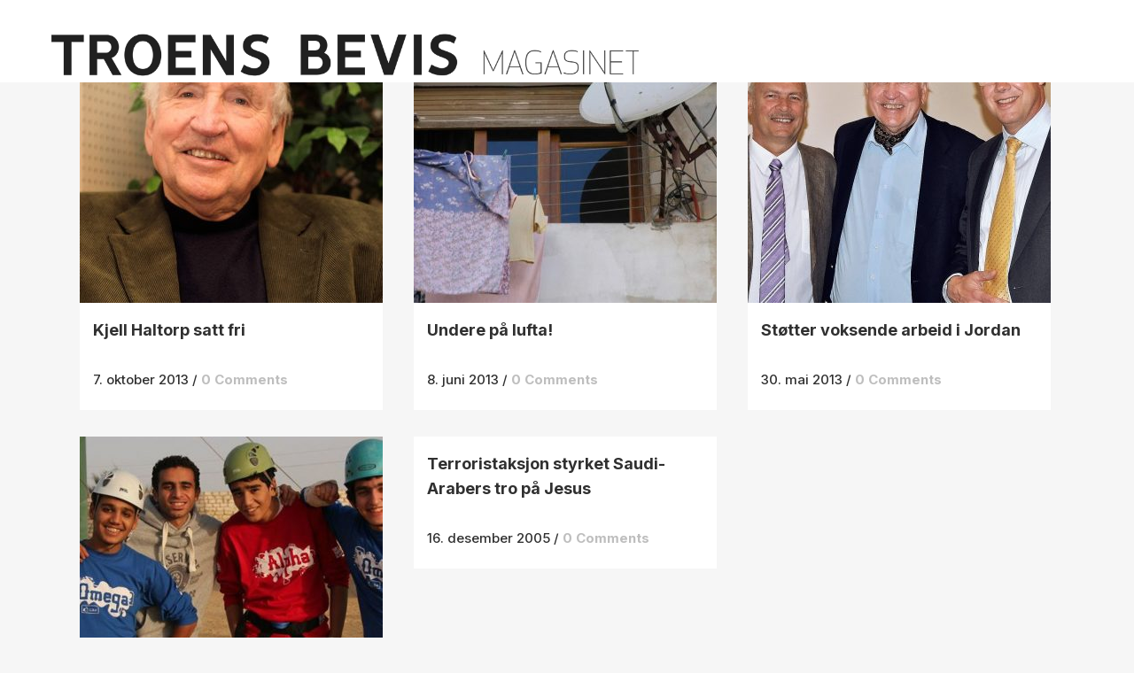

--- FILE ---
content_type: text/html; charset=UTF-8
request_url: https://troensbevis.no/nyheter/tag/jordan/
body_size: 27494
content:
<!DOCTYPE html>
<html lang="nb-NO">
<head>
	<meta charset="UTF-8" />
	
				<meta name="viewport" content="width=device-width,initial-scale=1,user-scalable=no">
		            <link rel="shortcut icon" type="image/x-icon" href="https://troensbevis.no/wp-content/uploads/2018/09/tb-symbol-192x192.png">
            <link rel="apple-touch-icon" href="https://troensbevis.no/wp-content/uploads/2018/09/tb-symbol-192x192.png"/>
        
	<link rel="profile" href="https://gmpg.org/xfn/11" />
	<link rel="pingback" href="https://troensbevis.no/xmlrpc.php" />

	<meta http-equiv="x-dns-prefetch-control" content="on">
	<link rel="dns-prefetch" href="//www.gstatic.com" /><meta name="theme-color" content="#FFFFFF"/><link rel="alternate" hreflang="da" href="https://troensbevis.dk/nyheter/tag/jordan/" />
<link rel="alternate" hreflang="en" href="https://evidenceoffaith.org/nyheter/tag/jordan/" />
<link rel="alternate" hreflang="no" href="https://troensbevis.no/nyheter/tag/jordan/" />

	<!-- This site is optimized with the Yoast SEO plugin v15.7 - https://yoast.com/wordpress/plugins/seo/ -->
	<title>Jordan Arkiver - Troens Bevis Magasin</title>
	<meta name="robots" content="index, follow, max-snippet:-1, max-image-preview:large, max-video-preview:-1" />
	<link rel="canonical" href="https://www.evidenceoffaith.org/nyheter/tag/jordan/" />
	<meta property="og:locale" content="nb_NO" />
	<meta property="og:type" content="article" />
	<meta property="og:title" content="Jordan Arkiver - Troens Bevis Magasin" />
	<meta property="og:url" content="https://www.evidenceoffaith.org/nyheter/tag/jordan/" />
	<meta property="og:site_name" content="Troens Bevis Magasin" />
	<meta property="og:image" content="https://troensbevis.no/wp-content/uploads/2018/10/screenshot-new-website-dark4.jpg" />
	<meta property="og:image:width" content="2414" />
	<meta property="og:image:height" content="1358" />
	<meta name="twitter:card" content="summary_large_image" />
	<script type="application/ld+json" class="yoast-schema-graph">{"@context":"https://schema.org","@graph":[{"@type":"WebSite","@id":"https://www.evidenceoffaith.org/#website","url":"https://www.evidenceoffaith.org/","name":"Troens Bevis Magasin","description":"Ingen Utelatt","potentialAction":[{"@type":"SearchAction","target":"https://www.evidenceoffaith.org/?s={search_term_string}","query-input":"required name=search_term_string"}],"inLanguage":"nb-NO"},{"@type":"CollectionPage","@id":"https://www.evidenceoffaith.org/nyheter/tag/jordan/#webpage","url":"https://www.evidenceoffaith.org/nyheter/tag/jordan/","name":"Jordan Arkiver - Troens Bevis Magasin","isPartOf":{"@id":"https://www.evidenceoffaith.org/#website"},"inLanguage":"nb-NO","potentialAction":[{"@type":"ReadAction","target":["https://www.evidenceoffaith.org/nyheter/tag/jordan/"]}]}]}</script>
	<!-- / Yoast SEO plugin. -->


<link rel='dns-prefetch' href='//cdnjs.cloudflare.com' />
<link rel='dns-prefetch' href='//use.typekit.net' />
<link rel='dns-prefetch' href='//fonts.googleapis.com' />
<link rel='dns-prefetch' href='//s.w.org' />
<link rel='dns-prefetch' href='//www.googletagmanager.com' />
<link rel="alternate" type="application/rss+xml" title="Troens Bevis Magasin &raquo; strøm" href="https://troensbevis.no/feed/" />
<link rel="alternate" type="application/rss+xml" title="Troens Bevis Magasin &raquo; kommentarstrøm" href="https://troensbevis.no/comments/feed/" />
<link rel="alternate" type="application/rss+xml" title="Troens Bevis Magasin &raquo; Jordan stikkord-strøm" href="https://troensbevis.no/nyheter/tag/jordan/feed/" />
		<script type="text/javascript">
			window._wpemojiSettings = {"baseUrl":"https:\/\/s.w.org\/images\/core\/emoji\/13.0.1\/72x72\/","ext":".png","svgUrl":"https:\/\/s.w.org\/images\/core\/emoji\/13.0.1\/svg\/","svgExt":".svg","source":{"concatemoji":"https:\/\/troensbevis.no\/wp-includes\/js\/wp-emoji-release.min.js?ver=5.6.16"}};
			!function(e,a,t){var n,r,o,i=a.createElement("canvas"),p=i.getContext&&i.getContext("2d");function s(e,t){var a=String.fromCharCode;p.clearRect(0,0,i.width,i.height),p.fillText(a.apply(this,e),0,0);e=i.toDataURL();return p.clearRect(0,0,i.width,i.height),p.fillText(a.apply(this,t),0,0),e===i.toDataURL()}function c(e){var t=a.createElement("script");t.src=e,t.defer=t.type="text/javascript",a.getElementsByTagName("head")[0].appendChild(t)}for(o=Array("flag","emoji"),t.supports={everything:!0,everythingExceptFlag:!0},r=0;r<o.length;r++)t.supports[o[r]]=function(e){if(!p||!p.fillText)return!1;switch(p.textBaseline="top",p.font="600 32px Arial",e){case"flag":return s([127987,65039,8205,9895,65039],[127987,65039,8203,9895,65039])?!1:!s([55356,56826,55356,56819],[55356,56826,8203,55356,56819])&&!s([55356,57332,56128,56423,56128,56418,56128,56421,56128,56430,56128,56423,56128,56447],[55356,57332,8203,56128,56423,8203,56128,56418,8203,56128,56421,8203,56128,56430,8203,56128,56423,8203,56128,56447]);case"emoji":return!s([55357,56424,8205,55356,57212],[55357,56424,8203,55356,57212])}return!1}(o[r]),t.supports.everything=t.supports.everything&&t.supports[o[r]],"flag"!==o[r]&&(t.supports.everythingExceptFlag=t.supports.everythingExceptFlag&&t.supports[o[r]]);t.supports.everythingExceptFlag=t.supports.everythingExceptFlag&&!t.supports.flag,t.DOMReady=!1,t.readyCallback=function(){t.DOMReady=!0},t.supports.everything||(n=function(){t.readyCallback()},a.addEventListener?(a.addEventListener("DOMContentLoaded",n,!1),e.addEventListener("load",n,!1)):(e.attachEvent("onload",n),a.attachEvent("onreadystatechange",function(){"complete"===a.readyState&&t.readyCallback()})),(n=t.source||{}).concatemoji?c(n.concatemoji):n.wpemoji&&n.twemoji&&(c(n.twemoji),c(n.wpemoji)))}(window,document,window._wpemojiSettings);
		</script>
		<style type="text/css">
img.wp-smiley,
img.emoji {
	display: inline !important;
	border: none !important;
	box-shadow: none !important;
	height: 1em !important;
	width: 1em !important;
	margin: 0 .07em !important;
	vertical-align: -0.1em !important;
	background: none !important;
	padding: 0 !important;
}
</style>
	<link rel='stylesheet' id='wppm-plugin-css-css'  href='https://troensbevis.no/wp-content/plugins/wp-post-modules/assets/css/wppm.frontend.css?ver=3.1.0' type='text/css' media='all' />
<link rel='stylesheet' id='pmb_common-css'  href='https://troensbevis.no/wp-content/plugins/print-my-blog/assets/styles/pmb-common.css?ver=1765282332' type='text/css' media='all' />
<link rel='stylesheet' id='pmb-select2-css'  href='https://troensbevis.no/wp-content/plugins/print-my-blog/assets/styles/libs/select2.min.css?ver=4.0.6' type='text/css' media='all' />
<link rel='stylesheet' id='pmb-jquery-ui-css'  href='https://troensbevis.no/wp-content/plugins/print-my-blog/assets/styles/libs/jquery-ui/jquery-ui.min.css?ver=1.11.4' type='text/css' media='all' />
<link rel='stylesheet' id='pmb-setup-page-css'  href='https://troensbevis.no/wp-content/plugins/print-my-blog/assets/styles/setup-page.css?ver=1765282332' type='text/css' media='all' />
<link rel='stylesheet' id='contact-form-7-css'  href='https://troensbevis.no/wp-content/plugins/contact-form-7/includes/css/styles.css?ver=5.5.6.1' type='text/css' media='all' />
<link rel='stylesheet' id='custom-typekit-css-css'  href='https://use.typekit.net/lbh2djh.css?ver=1.0.18' type='text/css' media='all' />
<link rel='stylesheet' id='mapsmarkerpro-css'  href='https://troensbevis.no/wp-content/plugins/maps-marker-pro/css/mapsmarkerpro.css?ver=4.15' type='text/css' media='all' />
<link rel='stylesheet' id='mediaelement-css'  href='https://troensbevis.no/wp-includes/js/mediaelement/mediaelementplayer-legacy.min.css?ver=4.2.16' type='text/css' media='all' />
<link rel='stylesheet' id='wp-mediaelement-css'  href='https://troensbevis.no/wp-includes/js/mediaelement/wp-mediaelement.min.css?ver=5.6.16' type='text/css' media='all' />
<link rel='stylesheet' id='bridge-default-style-css'  href='https://troensbevis.no/wp-content/themes/bridge/style.css?ver=5.6.16' type='text/css' media='all' />
<link rel='stylesheet' id='bridge-qode-font_awesome-css'  href='https://troensbevis.no/wp-content/themes/bridge/css/font-awesome/css/font-awesome.min.css?ver=5.6.16' type='text/css' media='all' />
<link rel='stylesheet' id='bridge-qode-font_elegant-css'  href='https://troensbevis.no/wp-content/themes/bridge/css/elegant-icons/style.min.css?ver=5.6.16' type='text/css' media='all' />
<link rel='stylesheet' id='bridge-qode-linea_icons-css'  href='https://troensbevis.no/wp-content/themes/bridge/css/linea-icons/style.css?ver=5.6.16' type='text/css' media='all' />
<link rel='stylesheet' id='bridge-qode-dripicons-css'  href='https://troensbevis.no/wp-content/themes/bridge/css/dripicons/dripicons.css?ver=5.6.16' type='text/css' media='all' />
<link rel='stylesheet' id='bridge-qode-kiko-css'  href='https://troensbevis.no/wp-content/themes/bridge/css/kiko/kiko-all.css?ver=5.6.16' type='text/css' media='all' />
<link rel='stylesheet' id='bridge-qode-font_awesome_5-css'  href='https://troensbevis.no/wp-content/themes/bridge/css/font-awesome-5/css/font-awesome-5.min.css?ver=5.6.16' type='text/css' media='all' />
<link rel='stylesheet' id='bridge-stylesheet-css'  href='https://troensbevis.no/wp-content/themes/bridge/css/stylesheet.min.css?ver=5.6.16' type='text/css' media='all' />
<style id='bridge-stylesheet-inline-css' type='text/css'>
   .archive.disabled_footer_top .footer_top_holder, .archive.disabled_footer_bottom .footer_bottom_holder { display: none;}


</style>
<link rel='stylesheet' id='bridge-print-css'  href='https://troensbevis.no/wp-content/themes/bridge/css/print.css?ver=5.6.16' type='text/css' media='all' />
<link rel='stylesheet' id='bridge-style-dynamic-css'  href='https://troensbevis.no/wp-content/themes/bridge/css/style_dynamic.css?ver=1759256654' type='text/css' media='all' />
<link rel='stylesheet' id='bridge-responsive-css'  href='https://troensbevis.no/wp-content/themes/bridge/css/responsive.min.css?ver=5.6.16' type='text/css' media='all' />
<link rel='stylesheet' id='bridge-style-dynamic-responsive-css'  href='https://troensbevis.no/wp-content/themes/bridge/css/style_dynamic_responsive.css?ver=1759256654' type='text/css' media='all' />
<style id='bridge-style-dynamic-responsive-inline-css' type='text/css'>
nav.main_menu>ul>li>a {
    padding: 0px 6px !important;
}

#cookie-notice .cookie-notice-container {
    background-color: #222 !important;
}

.q_counter_holder.boxed_counter {
    border: !important;
    background-color: none !important;
}

body  {
    line-height: 33px;
}

.qbutton.small {
    padding-top: 5px;
    padding-bottom: 5px;
}

.blog_holder article .post_info {
    font-size: 15px;
}

@media screen and (min-width: 1001px) {
.q_logo img {
    top: -67%;
}
header.sticky .header_bottom {
    padding-top: 12px;
}
}

font-size: 15px; {
    color: #222;
    font-weight: 500;

.pum-trigger a {
    color: #FFFFFF !important;
}

.wppm h1 a, .wppm h2 a, .wppm h3 a, .wppm h4 a, .wppm h5 a, .wppm h6 a, .wppm a, .entry-content .wppm a {
    font-weight: bold !important;
    line-height: 1.2 !important; 
}

 @media (min-width: 0px) and (max-width: 481px) {
            .footer_top h5 {
                    font-size: 28px; line-height: 1.1em;     }
.footer_top p {
                    font-size: 18px; line-height: 1.1em;     }
            }
        }
.donationWrapper label.buttonSimple {
  font-family: Opens Sans,sans-serif;
  font-weight: 400 !important;
  font-size: 15px !important;
}

.header_top, .fixed_top_header .top_header {
}

.header-widget.widget_nav_menu ul.menu li a {
}

.header_top {
    background-color: #fff !important;
}

.header-widget.widget_nav_menu {
}

.header-widget.widget_nav_menu ul.menu li a {
    font-size: 15px !important;
}

.header_bottom {
}

html.smartbanner-show body > .wrapper {
    margin-top: 80px;
}
.wppm-grid:not(.no-border) > .wppm-post:after,
.wppm-grid:not(.no-border) .owl-item:after {
  border-bottom: 0;
  padding-top: 0;
  clear: inherit;
  content: inherit;
}
.wppm-grid:not(.no-border) > .wppm-post:before,
.wppm-grid:not(.no-border) .owl-item:before {
  border-top: 1px solid rgba(0, 0, 0, 0.12);
  padding-bottom: 8px;
  content: "";
  display: block;
  clear: both;
}
.wppm .entry-title {
    font-family: Merriweather, "Times New Roman", serif;
    text-transform: none;    
    font-weight: 600;
}
.single-post p.wp-caption-text {
    margin-bottom: 0;
    margin-top: -6px;
    font-size: 16px;
    line-height: 23px;
    padding: 5px;
    text-align: leftr;
    color: #555;
}
@media only screen and (min-width: 841px) and (max-width: 1023px) {
  .wppm-tile .tile-1x1 .tile-overlay {
    padding-top: 0;
  }
}
@media only screen and (max-width: 840px) {
  .wppm.wppm-tile > .hentry:nth-of-type(2n + 1) {
    clear: none !important;
  }
}
@media only screen and (max-width: 374px) {
  .single-post .wppm-grid:not(.no-border) > .wppm-post:nth-child(1):before {
    border-top: 0;
  }
}
@media only screen and (max-width: 840px) {
  .single-post .wppm-grid:not(.no-border) > .wppm-post:nth-child(1):before,
  .single-post .wppm-grid:not(.no-border) > .wppm-post:nth-child(2):before {
    border-top: 0;
  }
}
@media only screen and (min-width: 841px) {
  .single-post .wppm-grid:not(.no-border) > .wppm-post:nth-child(1):before,
  .single-post .wppm-grid:not(.no-border) > .wppm-post:nth-child(2):before,
  .single-post .wppm-grid:not(.no-border) > .wppm-post:nth-child(3):before {
    border-top: 0;
  }
}
@media only screen and (min-width: 375px) and (max-width: 480px) {
  .wppm.columns-3 > .wppm-post {
    width: 50% !important;
    float: left !important;
  }
  .wppm.columns-3.gutter-24 > .wppm-post:nth-child(odd) {
    padding-right: 4px;
  }
  .wppm.columns-3.gutter-24 > .wppm-post:nth-child(even) {
    padding-left: 4px;
  }
}
@media only screen and (max-width: 480px) {
  .wppm-grid.columns-3 .entry-title,
  .wppm-grid.columns-3 [class*="format-"] .entry-title,
  .wppm-list .entry-title,
  .wppm-list [class*="format-"] .entry-title {
    font-size: 18px;
    line-height: 24px;
    font-weight: 600;
  }
  .wppm .entry-title.fs-34 {
    font-size: 28px;
    line-height: 37px;
    font-weight: 600;
  }
  .wppm h1 a,
  .wppm h2 a,
  .wppm h3 a,
  .wppm h4 a,
  .wppm h5 a,
  .wppm h6 a,
  .wppm a,
  .entry-content .wppm a {
    word-break: break-word;
    hyphens: auto;
  }
  .container_inner {
    width: 96%;
    margin-right: 2%;
  }
  .wppm.wppm-tile li.tile-2x2 .entry-title {
    font-size: 23px;
    line-height: 33px;
    font-weight: 600;
  }
}

.single_tags {
  display: none;
}

/* blur lqip version*/
.single-post .post_image, .single-post .wp-caption, .qode-workflow-image {overflow:hidden;}
.blur-up {
	-webkit-backface-visibility: hidden;
	-webkit-transform: scale(1);
  -webkit-filter: blur(3px);
  filter: blur(3px);
  transition: 200ms filter linear;
}
.blur-up.lazyloaded {
  -webkit-filter: blur(0);
  filter: blur(0);
}

/* min-height på nyheter-grid */
.wppm-grid.columns-3 article .post-content {
  min-height: 100px;
}

/* Vise bare 1 og 2. level i footer meny: */
.footer_top ul.sub-menu ul.sub-menu {
  display: none;
}
.footer_top .widget.widget_nav_menu ul.sub-menu li {
  padding: 0;
}

ul.menu li.menu-item-has-children ul.sub-menu a:before {
  content: "- ";
}

@media only screen and (max-width: 1000px) {
  .side_menu_button,
  .mobile_menu_button {
    height: 60px !important;
  }
  .logo_wrapper {
    height: 60px !important;
  }
}
@media only screen and (max-width: 480px) {
  .qode-instagram-feed.qode-col-3 li {
    width: 33.33%;
  }
}

.vc_desktop .mobile-only {
  display: none;
}
.vc_mobile .desktop-only {
  display: none;
}

/* single blog post */
.single-post ul,
.single-post ul li {
  margin-bottom: 10px;
}
.single-post .blog_single .post_text {
  padding: 0 30px;
}
.single-post .blog_single .wp-caption {
  max-width: 100%;
}
.single-post .blog_single .post_info {
  border-bottom: 1px solid #cacaca;
}
.single-post .blog_single .single_tags {
  margin: 23px;
}
.single-post .blog_single {
  background-color: #fff;
}
.single-post .blog_single h2.entry_title {
  font-family: Merriweather, "Times New Roman", serif;
  font-size: 56px;
  line-height: 1.2;
  text-transform: none;
    font-weight: 600;
}
.single-post .post_text .post_text_inner {
  padding: 20px;
}
.single-post .blog_single .post_body {
  margin: 0 auto;
  max-width: 860px;
  font-size: 17px;
  margin-top: 23px;
}
.single-post .blog_single .post_body > p:nth-child(1) {
  font-family: Merriweather, "Times New Roman", serif;
  font-weight: bold;
  font-size: 24px;
  line-height: 1.5;
}
.single-post .blog_single .post_header {
  margin: 0 auto;
}

@media only screen and (max-width: 480px) {
  .single-post .container_inner:first-child {
    width: 100%;
  }
  .single-post .blog_single h2.entry_title {
    font-size: 34px;
    line-height: 1.2;
    font-weight: 600;
  }
}
@media only screen and (max-width: 320px) {
 .single-post .blog_single h2.entry_title {
    font-size: 26px;
    font-weight: 600;
  }
}
.post_body a {
  text-decoration: underline;
}
/* end single blog post */

/* start contact form 7 */
.wpcf7-response-output {
  background-color: #262626;
}
/* end */

.breadcrumbs {
  text-align: left;
}
html {
  scroll-behavior: smooth;
}

.wppm h2 a {
  font-size: 25px;
}

header .q_logo img {max-width: 98vw !important;  height: auto !important; max-height:70px;}

</style>
<link rel='stylesheet' id='js_composer_front-css'  href='https://troensbevis.no/wp-content/plugins/js_composer/assets/css/js_composer.min.css?ver=6.10.0' type='text/css' media='all' />
<link rel='stylesheet' id='bridge-style-handle-google-fonts-css'  href='https://fonts.googleapis.com/css?family=Raleway%3A100%2C200%2C300%2C400%2C500%2C600%2C700%2C800%2C900%2C100italic%2C300italic%2C400italic%2C700italic%7CInter%3A100%2C200%2C300%2C400%2C500%2C600%2C700%2C800%2C900%2C100italic%2C300italic%2C400italic%2C700italic%7COpen+Sans%3A100%2C200%2C300%2C400%2C500%2C600%2C700%2C800%2C900%2C100italic%2C300italic%2C400italic%2C700italic%7CMerriweather%3A100%2C200%2C300%2C400%2C500%2C600%2C700%2C800%2C900%2C100italic%2C300italic%2C400italic%2C700italic%7CDosis%3A100%2C200%2C300%2C400%2C500%2C600%2C700%2C800%2C900%2C100italic%2C300italic%2C400italic%2C700italic&#038;subset=latin%2Clatin-ext&#038;ver=1.0.0' type='text/css' media='all' />
<link rel='stylesheet' id='tablepress-default-css'  href='https://troensbevis.no/wp-content/plugins/tablepress/css/default.min.css?ver=1.14' type='text/css' media='all' />
<link rel='stylesheet' id='tablepress-responsive-tables-css'  href='https://troensbevis.no/wp-content/plugins/tablepress-responsive-tables/css/tablepress-responsive.min.css?ver=1.8' type='text/css' media='all' />
<link rel='stylesheet' id='popup-maker-site-css'  href='//troensbevis.no/wp-content/uploads/47a6935957b9079ca9c229f1e594975c.css?generated=1738624362&#038;ver=1.18.2' type='text/css' media='all' />
<link rel='stylesheet' id='cf7cf-style-css'  href='https://troensbevis.no/wp-content/plugins/cf7-conditional-fields/style.css?ver=2.3.4' type='text/css' media='all' />
<script type='text/javascript' src='https://troensbevis.no/wp-includes/js/jquery/jquery.min.js?ver=3.5.1' id='jquery-core-js'></script>
<script type='text/javascript' src='https://troensbevis.no/wp-includes/js/jquery/jquery-migrate.min.js?ver=3.3.2' id='jquery-migrate-js'></script>
<script type='text/javascript' src='//troensbevis.no/wp-content/plugins/revslider/sr6/assets/js/rbtools.min.js?ver=6.7.29' async id='tp-tools-js'></script>
<script type='text/javascript' src='//troensbevis.no/wp-content/plugins/revslider/sr6/assets/js/rs6.min.js?ver=6.7.35' async id='revmin-js'></script>
<script type='text/javascript' src='https://cdnjs.cloudflare.com/ajax/libs/lazysizes/4.1.5/lazysizes.min.js?ver=5.6.16' id='lazysizes-js'></script>
<script type='text/javascript' id='lazysizes-js-after'>
    function lazySizesFallback(img) {
        if (!window.lazySizes && img["data-src"] !== undefined) {
            img.src = img["data-src"];
            img.onload = null;
        }
        img.onload = null;
    }
    
</script>
<script type='text/javascript' id='wpml-xdomain-data-js-extra'>
/* <![CDATA[ */
var wpml_xdomain_data = {"css_selector":"wpml-ls-item","ajax_url":"https:\/\/troensbevis.no\/wp-admin\/admin-ajax.php","current_lang":"no"};
/* ]]> */
</script>
<script type='text/javascript' src='https://troensbevis.no/wp-content/plugins/sitepress-multilingual-cms/res/js/xdomain-data.js?ver=4.2.7.1' id='wpml-xdomain-data-js'></script>
<link rel="https://api.w.org/" href="https://troensbevis.no/wp-json/" /><link rel="alternate" type="application/json" href="https://troensbevis.no/wp-json/wp/v2/tags/3155" /><link rel="EditURI" type="application/rsd+xml" title="RSD" href="https://troensbevis.no/xmlrpc.php?rsd" />
<link rel="wlwmanifest" type="application/wlwmanifest+xml" href="https://troensbevis.no/wp-includes/wlwmanifest.xml" /> 
<meta name="generator" content="WordPress 5.6.16" />
<meta name="generator" content="WPML ver:4.2.7.1 stt:12,1,39;" />
<meta name="generator" content="Site Kit by Google 1.95.0" /><!-- HFCM by 99 Robots - Snippet # 1: Vimeo Lite -->
<script type="module" src="https://cdn.jsdelivr.net/npm/@slightlyoff/lite-vimeo@0.1.1/lite-vimeo.js">
<!-- /end HFCM by 99 Robots -->
<!-- HFCM by 99 Robots - Snippet # 2: FB Pixel Base Code -->
<!-- Facebook Pixel Code -->
<script>
!function(f,b,e,v,n,t,s)
{if(f.fbq)return;n=f.fbq=function(){n.callMethod?
n.callMethod.apply(n,arguments):n.queue.push(arguments)};
if(!f._fbq)f._fbq=n;n.push=n;n.loaded=!0;n.version='2.0';
n.queue=[];t=b.createElement(e);t.async=!0;
t.src=v;s=b.getElementsByTagName(e)[0];
s.parentNode.insertBefore(t,s)}(window,document,'script',
'https://connect.facebook.net/en_US/fbevents.js');
fbq('init', '410488396165162'); 
fbq('track', 'PageView');
</script>
<noscript>
<img height="1" width="1" 
src="https://www.facebook.com/tr?id=410488396165162&ev=PageView
&noscript=1"/>
</noscript>
<!-- End Facebook Pixel Code -->
<!-- /end HFCM by 99 Robots -->
<style type="text/css" id="wppm_custom_css"></style>    <meta name = "format-detection" content = "telephone=no" />

<!-- Meta Pixel Code -->
<script type='text/javascript'>
!function(f,b,e,v,n,t,s){if(f.fbq)return;n=f.fbq=function(){n.callMethod?
n.callMethod.apply(n,arguments):n.queue.push(arguments)};if(!f._fbq)f._fbq=n;
n.push=n;n.loaded=!0;n.version='2.0';n.queue=[];t=b.createElement(e);t.async=!0;
t.src=v;s=b.getElementsByTagName(e)[0];s.parentNode.insertBefore(t,s)}(window,
document,'script','https://connect.facebook.net/en_US/fbevents.js');
</script>
<!-- End Meta Pixel Code -->
<script type='text/javascript'>
  fbq('init', '410488396165162', {}, {
    "agent": "wordpress-5.6.16-3.0.8"
});
  </script><script type='text/javascript'>
  fbq('track', 'PageView', []);
  </script>
<!-- Meta Pixel Code -->
<noscript>
<img height="1" width="1" style="display:none" alt="fbpx"
src="https://www.facebook.com/tr?id=410488396165162&ev=PageView&noscript=1" />
</noscript>
<!-- End Meta Pixel Code -->
<style type="text/css">.recentcomments a{display:inline !important;padding:0 !important;margin:0 !important;}</style><meta name="generator" content="Powered by WPBakery Page Builder - drag and drop page builder for WordPress."/>

<!-- Google Tag Manager snippet added by Site Kit -->
<script>
			( function( w, d, s, l, i ) {
				w[l] = w[l] || [];
				w[l].push( {'gtm.start': new Date().getTime(), event: 'gtm.js'} );
				var f = d.getElementsByTagName( s )[0],
					j = d.createElement( s ), dl = l != 'dataLayer' ? '&l=' + l : '';
				j.async = true;
				j.src = 'https://www.googletagmanager.com/gtm.js?id=' + i + dl;
				f.parentNode.insertBefore( j, f );
			} )( window, document, 'script', 'dataLayer', 'GTM-TQZ2Z8Q' );
			
</script>

<!-- End Google Tag Manager snippet added by Site Kit -->
<meta name="generator" content="Powered by Slider Revolution 6.7.35 - responsive, Mobile-Friendly Slider Plugin for WordPress with comfortable drag and drop interface." />
<script>function setREVStartSize(e){
			//window.requestAnimationFrame(function() {
				window.RSIW = window.RSIW===undefined ? window.innerWidth : window.RSIW;
				window.RSIH = window.RSIH===undefined ? window.innerHeight : window.RSIH;
				try {
					var pw = document.getElementById(e.c).parentNode.offsetWidth,
						newh;
					pw = pw===0 || isNaN(pw) || (e.l=="fullwidth" || e.layout=="fullwidth") ? window.RSIW : pw;
					e.tabw = e.tabw===undefined ? 0 : parseInt(e.tabw);
					e.thumbw = e.thumbw===undefined ? 0 : parseInt(e.thumbw);
					e.tabh = e.tabh===undefined ? 0 : parseInt(e.tabh);
					e.thumbh = e.thumbh===undefined ? 0 : parseInt(e.thumbh);
					e.tabhide = e.tabhide===undefined ? 0 : parseInt(e.tabhide);
					e.thumbhide = e.thumbhide===undefined ? 0 : parseInt(e.thumbhide);
					e.mh = e.mh===undefined || e.mh=="" || e.mh==="auto" ? 0 : parseInt(e.mh,0);
					if(e.layout==="fullscreen" || e.l==="fullscreen")
						newh = Math.max(e.mh,window.RSIH);
					else{
						e.gw = Array.isArray(e.gw) ? e.gw : [e.gw];
						for (var i in e.rl) if (e.gw[i]===undefined || e.gw[i]===0) e.gw[i] = e.gw[i-1];
						e.gh = e.el===undefined || e.el==="" || (Array.isArray(e.el) && e.el.length==0)? e.gh : e.el;
						e.gh = Array.isArray(e.gh) ? e.gh : [e.gh];
						for (var i in e.rl) if (e.gh[i]===undefined || e.gh[i]===0) e.gh[i] = e.gh[i-1];
											
						var nl = new Array(e.rl.length),
							ix = 0,
							sl;
						e.tabw = e.tabhide>=pw ? 0 : e.tabw;
						e.thumbw = e.thumbhide>=pw ? 0 : e.thumbw;
						e.tabh = e.tabhide>=pw ? 0 : e.tabh;
						e.thumbh = e.thumbhide>=pw ? 0 : e.thumbh;
						for (var i in e.rl) nl[i] = e.rl[i]<window.RSIW ? 0 : e.rl[i];
						sl = nl[0];
						for (var i in nl) if (sl>nl[i] && nl[i]>0) { sl = nl[i]; ix=i;}
						var m = pw>(e.gw[ix]+e.tabw+e.thumbw) ? 1 : (pw-(e.tabw+e.thumbw)) / (e.gw[ix]);
						newh =  (e.gh[ix] * m) + (e.tabh + e.thumbh);
					}
					var el = document.getElementById(e.c);
					if (el!==null && el) el.style.height = newh+"px";
					el = document.getElementById(e.c+"_wrapper");
					if (el!==null && el) {
						el.style.height = newh+"px";
						el.style.display = "block";
					}
				} catch(e){
					console.log("Failure at Presize of Slider:" + e)
				}
			//});
		  };</script>
		<style type="text/css" id="wp-custom-css">
			.page-id-101942 .main_menu {
  display: none;
}

.page-id-101946 .main_menu {
  display: none;
}

nav.mobile_menu ul li a, nav.mobile_menu ul li h3 {
	font-size: 15px;
	color: #393939;
	font-weight: 300;
}

nav.main_menu>ul>li>a {
	color: #393939;
}

.vc_custom_1541079689665, .vc_custom_1538045915685, .vc_custom_1541079695899 {
    display:none;
}

body {
	font-weight: 300px !important;
}		</style>
		<noscript><style> .wpb_animate_when_almost_visible { opacity: 1; }</style></noscript><style id="wpforms-css-vars-root">
				:root {
					--wpforms-field-border-radius: 3px;
--wpforms-field-background-color: #ffffff;
--wpforms-field-border-color: rgba( 0, 0, 0, 0.25 );
--wpforms-field-text-color: rgba( 0, 0, 0, 0.7 );
--wpforms-label-color: rgba( 0, 0, 0, 0.85 );
--wpforms-label-sublabel-color: rgba( 0, 0, 0, 0.55 );
--wpforms-label-error-color: #d63637;
--wpforms-button-border-radius: 3px;
--wpforms-button-background-color: #066aab;
--wpforms-button-text-color: #ffffff;
--wpforms-page-break-color: #066aab;
--wpforms-field-size-input-height: 43px;
--wpforms-field-size-input-spacing: 15px;
--wpforms-field-size-font-size: 16px;
--wpforms-field-size-line-height: 19px;
--wpforms-field-size-padding-h: 14px;
--wpforms-field-size-checkbox-size: 16px;
--wpforms-field-size-sublabel-spacing: 5px;
--wpforms-field-size-icon-size: 1;
--wpforms-label-size-font-size: 16px;
--wpforms-label-size-line-height: 19px;
--wpforms-label-size-sublabel-font-size: 14px;
--wpforms-label-size-sublabel-line-height: 17px;
--wpforms-button-size-font-size: 17px;
--wpforms-button-size-height: 41px;
--wpforms-button-size-padding-h: 15px;
--wpforms-button-size-margin-top: 10px;

				}
			</style></head>

<body class="archive tag tag-jordan tag-3155 bridge-core-1.0.6  qode-title-hidden hide_top_bar_on_mobile_header qode-child-theme-ver-10.1.2 qode-theme-ver-29.4 qode-theme-bridge qode-wpml-enabled wpb-js-composer js-comp-ver-6.10.0 vc_responsive" itemscope itemtype="http://schema.org/WebPage">


		<!-- Google Tag Manager (noscript) snippet added by Site Kit -->
		<noscript>
			<iframe src="https://www.googletagmanager.com/ns.html?id=GTM-TQZ2Z8Q" height="0" width="0" style="display:none;visibility:hidden"></iframe>
		</noscript>
		<!-- End Google Tag Manager (noscript) snippet added by Site Kit -->
		    <script type='text/javascript'>

      function updateConfig() {
        var eventsFilter = "Microdata,SubscribedButtonClick";
        var eventsFilterList = eventsFilter.split(',');
        fbq.instance.pluginConfig.set("410488396165162", 'openbridge',
          {'endpoints':
            [{
              'targetDomain': window.location.href,
              'endpoint': window.location.href + '.open-bridge'
            }],
            'eventsFilter': {
              'eventNames':eventsFilterList,
              'filteringMode':'blocklist'
            }
          }
        );
        fbq.instance.configLoaded("410488396165162");
      }

      window.onload = function() {
        var s = document.createElement('script');
        s.setAttribute('src', "https://troensbevis.no/wp-content/plugins/official-facebook-pixel/core/../js/openbridge_plugin.js");
        s.setAttribute('onload', 'updateConfig()');
        document.body.appendChild( s );
      }
    </script>

<div class="wrapper">
	<div class="wrapper_inner">

    
		<!-- Google Analytics start -->
					<script>
				var _gaq = _gaq || [];
				_gaq.push(['_setAccount', 'UA-137928567-1']);
				_gaq.push(['_trackPageview']);

				(function() {
					var ga = document.createElement('script'); ga.type = 'text/javascript'; ga.async = true;
					ga.src = ('https:' == document.location.protocol ? 'https://ssl' : 'http://www') + '.google-analytics.com/ga.js';
					var s = document.getElementsByTagName('script')[0]; s.parentNode.insertBefore(ga, s);
				})();
			</script>
				<!-- Google Analytics end -->

		
	<header class=" has_top scroll_top centered_logo_animate  stick scrolled_not_transparent page_header">
	<div class="header_inner clearfix">
				<div class="header_top_bottom_holder">
				<div class="header_top clearfix" style='' >
							<div class="left">
						<div class="inner">
													</div>
					</div>
					<div class="right">
						<div class="inner">
							<div class="header-widget widget_nav_menu header-right-widget"></div>						</div>
					</div>
						</div>

			<div class="header_bottom clearfix" style='' >
											<div class="header_inner_left">
																								<div class="logo_wrapper" >
	<div class="q_logo">
		<a itemprop="url" href="https://troensbevis.no/" >
             <img itemprop="image" class="normal" src="https://troensbevis.no/wp-content/uploads/2025/06/logoTBmagasin.png" alt="Logo"> 			 <img itemprop="image" class="light" src="https://troensbevis.no/wp-content/uploads/2018/10/tblogo-hvit-precision1_iefix2.png" alt="Logo"/> 			 <img itemprop="image" class="dark" src="https://troensbevis.no/wp-content/uploads/2025/06/logoTBmagasin.png" alt="Logo"/> 			 <img itemprop="image" class="sticky" src="https://troensbevis.no/wp-content/uploads/2025/06/logoTBmagasin.png" alt="Logo"/> 			 <img itemprop="image" class="mobile" src="https://troensbevis.no/wp-content/uploads/2025/06/logoTBmagasin.png" alt="Logo"/> 					</a>
	</div>
	</div>															</div>
															<div class="header_inner_right">
									<div class="side_menu_button_wrapper right">
																														<div class="side_menu_button">
																																	
										</div>
									</div>
								</div>
							
							
							<nav class="main_menu drop_down center">
															</nav>
														<nav class="mobile_menu">
	</nav>											</div>
			</div>
		</div>

</header>	<a id="back_to_top" href="#">
        <span class="fa-stack">
            <i class="qode_icon_font_awesome fa fa-arrow-up " ></i>        </span>
	</a>
	
	
    
    	
    
    <div class="content ">
        <div class="content_inner  ">
    
	
				<div class="container">
            			<div class="container_inner default_template_holder clearfix">
									<div class="blog_holder masonry masonry_pagination">

			<div class="blog_holder_grid_sizer"></div>
		<div class="blog_holder_grid_gutter"></div>
	
    <!--if template name is defined than it is used our template and we can use query '$blog_query'-->
    
        <!--otherwise it is archive or category page and we don't have query-->
                    		<article id="post-92073" class="post-92073 post type-post status-publish format-standard has-post-thumbnail hentry category-generelt tag-arabere tag-jordan tag-kjell-haltorp">
							<div class="post_image">
					<a itemprop="url" href="https://troensbevis.no/nyheter/92073-kjell-haltorp-satt-fri/" target="_self" title="Kjell Haltorp satt fri">
						<img width="342" height="342" src="https://troensbevis.no/wp-content/uploads/2013/10/9571a23005c71662cf0c4c71af561eed-342x342.jpg" class="attachment-blog-masonry-list-square size-blog-masonry-list-square wp-post-image" alt="" loading="lazy" srcset="https://troensbevis.no/wp-content/uploads/2013/10/9571a23005c71662cf0c4c71af561eed-342x342.jpg 342w, https://troensbevis.no/wp-content/uploads/2013/10/9571a23005c71662cf0c4c71af561eed-480x480.jpg 480w, https://troensbevis.no/wp-content/uploads/2013/10/9571a23005c71662cf0c4c71af561eed-1280x1280.jpg 1280w, https://troensbevis.no/wp-content/uploads/2013/10/9571a23005c71662cf0c4c71af561eed-150x150.jpg 150w, https://troensbevis.no/wp-content/uploads/2013/10/9571a23005c71662cf0c4c71af561eed-1920x1920.jpg 1920w, https://troensbevis.no/wp-content/uploads/2013/10/9571a23005c71662cf0c4c71af561eed-570x570.jpg 570w, https://troensbevis.no/wp-content/uploads/2013/10/9571a23005c71662cf0c4c71af561eed-500x500.jpg 500w, https://troensbevis.no/wp-content/uploads/2013/10/9571a23005c71662cf0c4c71af561eed-1000x1000.jpg 1000w, https://troensbevis.no/wp-content/uploads/2013/10/9571a23005c71662cf0c4c71af561eed-300x300.jpg 300w, https://troensbevis.no/wp-content/uploads/2013/10/9571a23005c71662cf0c4c71af561eed-1024x1024.jpg 1024w" sizes="(max-width: 342px) 100vw, 342px" />					</a>
				</div>
						<div class="post_text">
				<div class="post_text_inner">
					<h5 itemprop="name" class="entry_title"><a itemprop="url" href="https://troensbevis.no/nyheter/92073-kjell-haltorp-satt-fri/" target="_self" title="Kjell Haltorp satt fri">Kjell Haltorp satt fri</a></h5>
										<div class="post_info">
						<span itemprop="dateCreated" class="time entry_date updated">7. oktober 2013<meta itemprop="interactionCount" content="UserComments: 0"/></span>
													 / <a itemprop="url" class="post_comments" href="https://troensbevis.no/nyheter/92073-kjell-haltorp-satt-fri/#respond" target="_self">0 Comments</a>
											</div>
				</div>
			</div>
		</article>
		

                    		<article id="post-91949" class="post-91949 post type-post status-publish format-standard has-post-thumbnail hentry category-miraclechannel tag-algerie tag-de-forente-arabiske-emirater tag-jordan tag-libya tag-miracle-channel tag-yemen">
							<div class="post_image">
					<a itemprop="url" href="https://troensbevis.no/nyheter/91949-undere-pa-lufta/" target="_self" title="Undere på lufta!">
						<img width="342" height="342" src="https://troensbevis.no/wp-content/uploads/2013/06/4f8b9fa7f28eccffe243fe2acbc75683-342x342.jpg" class="attachment-blog-masonry-list-square size-blog-masonry-list-square wp-post-image" alt="" loading="lazy" srcset="https://troensbevis.no/wp-content/uploads/2013/06/4f8b9fa7f28eccffe243fe2acbc75683-342x342.jpg 342w, https://troensbevis.no/wp-content/uploads/2013/06/4f8b9fa7f28eccffe243fe2acbc75683-480x480.jpg 480w, https://troensbevis.no/wp-content/uploads/2013/06/4f8b9fa7f28eccffe243fe2acbc75683-1280x1280.jpg 1280w, https://troensbevis.no/wp-content/uploads/2013/06/4f8b9fa7f28eccffe243fe2acbc75683-150x150.jpg 150w, https://troensbevis.no/wp-content/uploads/2013/06/4f8b9fa7f28eccffe243fe2acbc75683-1920x1920.jpg 1920w, https://troensbevis.no/wp-content/uploads/2013/06/4f8b9fa7f28eccffe243fe2acbc75683-570x570.jpg 570w, https://troensbevis.no/wp-content/uploads/2013/06/4f8b9fa7f28eccffe243fe2acbc75683-500x500.jpg 500w, https://troensbevis.no/wp-content/uploads/2013/06/4f8b9fa7f28eccffe243fe2acbc75683-1000x1000.jpg 1000w, https://troensbevis.no/wp-content/uploads/2013/06/4f8b9fa7f28eccffe243fe2acbc75683-300x300.jpg 300w, https://troensbevis.no/wp-content/uploads/2013/06/4f8b9fa7f28eccffe243fe2acbc75683-1024x1024.jpg 1024w" sizes="(max-width: 342px) 100vw, 342px" />					</a>
				</div>
						<div class="post_text">
				<div class="post_text_inner">
					<h5 itemprop="name" class="entry_title"><a itemprop="url" href="https://troensbevis.no/nyheter/91949-undere-pa-lufta/" target="_self" title="Undere på lufta!">Undere på lufta!</a></h5>
										<div class="post_info">
						<span itemprop="dateCreated" class="time entry_date updated">8. juni 2013<meta itemprop="interactionCount" content="UserComments: 0"/></span>
													 / <a itemprop="url" class="post_comments" href="https://troensbevis.no/nyheter/91949-undere-pa-lufta/#respond" target="_self">0 Comments</a>
											</div>
				</div>
			</div>
		</article>
		

                    		<article id="post-91946" class="post-91946 post type-post status-publish format-standard has-post-thumbnail hentry category-generelt tag-jordan tag-kjell-haltorp tag-midtosten tag-sommerstevnet">
							<div class="post_image">
					<a itemprop="url" href="https://troensbevis.no/nyheter/91946-troens-bevis-stotter-voksende-arbeid-i-jordan/" target="_self" title="Støtter voksende arbeid i Jordan">
						<img width="342" height="342" src="https://troensbevis.no/wp-content/uploads/2013/05/a7de82aaa304ea6c4cf162a899aa5160-342x342.jpg" class="attachment-blog-masonry-list-square size-blog-masonry-list-square wp-post-image" alt="Troens Bevis Verdens Evangelisering" loading="lazy" srcset="https://troensbevis.no/wp-content/uploads/2013/05/a7de82aaa304ea6c4cf162a899aa5160-342x342.jpg 342w, https://troensbevis.no/wp-content/uploads/2013/05/a7de82aaa304ea6c4cf162a899aa5160-480x480.jpg 480w, https://troensbevis.no/wp-content/uploads/2013/05/a7de82aaa304ea6c4cf162a899aa5160-1280x1280.jpg 1280w, https://troensbevis.no/wp-content/uploads/2013/05/a7de82aaa304ea6c4cf162a899aa5160-150x150.jpg 150w, https://troensbevis.no/wp-content/uploads/2013/05/a7de82aaa304ea6c4cf162a899aa5160-1920x1920.jpg 1920w, https://troensbevis.no/wp-content/uploads/2013/05/a7de82aaa304ea6c4cf162a899aa5160-570x570.jpg 570w, https://troensbevis.no/wp-content/uploads/2013/05/a7de82aaa304ea6c4cf162a899aa5160-500x500.jpg 500w, https://troensbevis.no/wp-content/uploads/2013/05/a7de82aaa304ea6c4cf162a899aa5160-1000x1000.jpg 1000w, https://troensbevis.no/wp-content/uploads/2013/05/a7de82aaa304ea6c4cf162a899aa5160-300x300.jpg 300w, https://troensbevis.no/wp-content/uploads/2013/05/a7de82aaa304ea6c4cf162a899aa5160-1024x1024.jpg 1024w" sizes="(max-width: 342px) 100vw, 342px" />					</a>
				</div>
						<div class="post_text">
				<div class="post_text_inner">
					<h5 itemprop="name" class="entry_title"><a itemprop="url" href="https://troensbevis.no/nyheter/91946-troens-bevis-stotter-voksende-arbeid-i-jordan/" target="_self" title="Støtter voksende arbeid i Jordan">Støtter voksende arbeid i Jordan</a></h5>
										<div class="post_info">
						<span itemprop="dateCreated" class="time entry_date updated">30. mai 2013<meta itemprop="interactionCount" content="UserComments: 0"/></span>
													 / <a itemprop="url" class="post_comments" href="https://troensbevis.no/nyheter/91946-troens-bevis-stotter-voksende-arbeid-i-jordan/#respond" target="_self">0 Comments</a>
											</div>
				</div>
			</div>
		</article>
		

                    		<article id="post-94599" class="post-94599 post type-post status-publish format-standard has-post-thumbnail hentry category-miraclechannel tag-arabere tag-egypt tag-jordan tag-libano tag-miracle-channel tag-sosiale-medier tag-sudan tag-syria">
							<div class="post_image">
					<a itemprop="url" href="https://troensbevis.no/nyheter/94599-arabisk-ungdom-motte-gud-pa-leir/" target="_self" title="Arabisk ungdom møtte Gud på leir">
						<img width="342" height="342" src="https://troensbevis.no/wp-content/uploads/2012/03/13bf3ee8d2a01727d45bdca32af9aa23-342x342.jpg" class="attachment-blog-masonry-list-square size-blog-masonry-list-square wp-post-image" alt="Troens Bevis Verdens Evangelisering" loading="lazy" srcset="https://troensbevis.no/wp-content/uploads/2012/03/13bf3ee8d2a01727d45bdca32af9aa23-342x342.jpg 342w, https://troensbevis.no/wp-content/uploads/2012/03/13bf3ee8d2a01727d45bdca32af9aa23-480x480.jpg 480w, https://troensbevis.no/wp-content/uploads/2012/03/13bf3ee8d2a01727d45bdca32af9aa23-1280x1280.jpg 1280w, https://troensbevis.no/wp-content/uploads/2012/03/13bf3ee8d2a01727d45bdca32af9aa23-150x150.jpg 150w, https://troensbevis.no/wp-content/uploads/2012/03/13bf3ee8d2a01727d45bdca32af9aa23-1920x1920.jpg 1920w, https://troensbevis.no/wp-content/uploads/2012/03/13bf3ee8d2a01727d45bdca32af9aa23-570x570.jpg 570w, https://troensbevis.no/wp-content/uploads/2012/03/13bf3ee8d2a01727d45bdca32af9aa23-500x500.jpg 500w, https://troensbevis.no/wp-content/uploads/2012/03/13bf3ee8d2a01727d45bdca32af9aa23-1000x1000.jpg 1000w, https://troensbevis.no/wp-content/uploads/2012/03/13bf3ee8d2a01727d45bdca32af9aa23-300x300.jpg 300w, https://troensbevis.no/wp-content/uploads/2012/03/13bf3ee8d2a01727d45bdca32af9aa23-1024x1024.jpg 1024w" sizes="(max-width: 342px) 100vw, 342px" />					</a>
				</div>
						<div class="post_text">
				<div class="post_text_inner">
					<h5 itemprop="name" class="entry_title"><a itemprop="url" href="https://troensbevis.no/nyheter/94599-arabisk-ungdom-motte-gud-pa-leir/" target="_self" title="Arabisk ungdom møtte Gud på leir">Arabisk ungdom møtte Gud på leir</a></h5>
										<div class="post_info">
						<span itemprop="dateCreated" class="time entry_date updated">9. mars 2012<meta itemprop="interactionCount" content="UserComments: 0"/></span>
													 / <a itemprop="url" class="post_comments" href="https://troensbevis.no/nyheter/94599-arabisk-ungdom-motte-gud-pa-leir/#respond" target="_self">0 Comments</a>
											</div>
				</div>
			</div>
		</article>
		

                    		<article id="post-93710" class="post-93710 post type-post status-publish format-standard hentry category-miraclechannel tag-jordan tag-miracle-channel tag-saudiarabia">
						<div class="post_text">
				<div class="post_text_inner">
					<h5 itemprop="name" class="entry_title"><a itemprop="url" href="https://troensbevis.no/nyheter/93710-terroristaksjon-styrket-saudi-arabers-tro-pa-jesus/" target="_self" title="Terroristaksjon styrket Saudi-Arabers tro på Jesus">Terroristaksjon styrket Saudi-Arabers tro på Jesus</a></h5>
										<div class="post_info">
						<span itemprop="dateCreated" class="time entry_date updated">16. desember 2005<meta itemprop="interactionCount" content="UserComments: 0"/></span>
													 / <a itemprop="url" class="post_comments" href="https://troensbevis.no/nyheter/93710-terroristaksjon-styrket-saudi-arabers-tro-pa-jesus/#respond" target="_self">0 Comments</a>
											</div>
				</div>
			</div>
		</article>
		

                                </div>
                                                    							</div>
            		</div>
		
	</div>
</div>



	<footer >
		<div class="footer_inner clearfix">
				<div class="footer_top_holder">
            			<div class="footer_top">
								<div class="container">
					<div class="container_inner">
										<div id="text-11" class="widget widget_text"><h5>Støtt misjonsarbeidet</h5>			<div class="textwidget"><p>Konto: 3000 37 32750<br />
Vipps: 16212<br />
SMS: TRO BELØP TIL 2377</p>
</div>
		</div><span class='q_social_icon_holder circle_social' data-color=#000  data-hover-background-color=#00fb4e data-hover-color=#000><a itemprop='url' href='https://www.facebook.com/troensbevis/' target='_blank'><span class='fa-stack ' style='background-color: #fff;border-color: #121212;margin: 8px;font-size: 20px;'><span aria-hidden="true" class="qode_icon_font_elegant social_facebook " style="color: #000 ;font-size: 20px;" ></span></span></a></span><span class='q_social_icon_holder circle_social' data-color=#000 data-hover-background-color=#00fb4e data-hover-color=#000><a itemprop='url' href='https://www.instagram.com/troensbevis/' target='_blank'><span class='fa-stack ' style='background-color: #fff;border-color: #121212;margin: 8px;font-size: 20px;'><i class="qode_icon_font_awesome fa fa-instagram " style="color: #000;font-size: 20px;" ></i></span></a></span>									</div>
				</div>
							</div>
					</div>
							<div class="footer_bottom_holder">
                									<div class="footer_bottom">
							<div class="textwidget"><p>© Copyright <code><span id="footer-year"></span></code>, Stiftelsen Ingen Utelatt   |   <a href="https://ingenutelatt.no/personvernerklaering/">Les vår personvernerklæring</a></p>
</div>
		<h5 class="footer_text_title">Footer Year</h5><div class="textwidget custom-html-widget"><script>document.getElementById("footer-year").innerHTML = new Date().getFullYear() </script></div>			</div>
								</div>
				</div>
	</footer>
		
</div>
</div>

		<script>
			window.RS_MODULES = window.RS_MODULES || {};
			window.RS_MODULES.modules = window.RS_MODULES.modules || {};
			window.RS_MODULES.waiting = window.RS_MODULES.waiting || [];
			window.RS_MODULES.defered = false;
			window.RS_MODULES.moduleWaiting = window.RS_MODULES.moduleWaiting || {};
			window.RS_MODULES.type = 'compiled';
		</script>
		<div id="pum-120091" class="pum pum-overlay pum-theme-114655 pum-theme-stevne popmake-overlay click_open" data-popmake="{&quot;id&quot;:120091,&quot;slug&quot;:&quot;halvard-hasseloy&quot;,&quot;theme_id&quot;:114655,&quot;cookies&quot;:[],&quot;triggers&quot;:[{&quot;type&quot;:&quot;click_open&quot;,&quot;settings&quot;:{&quot;extra_selectors&quot;:&quot;&quot;,&quot;cookie_name&quot;:null}}],&quot;mobile_disabled&quot;:null,&quot;tablet_disabled&quot;:null,&quot;meta&quot;:{&quot;display&quot;:{&quot;stackable&quot;:false,&quot;overlay_disabled&quot;:false,&quot;scrollable_content&quot;:false,&quot;disable_reposition&quot;:false,&quot;size&quot;:&quot;medium&quot;,&quot;responsive_min_width&quot;:&quot;0%&quot;,&quot;responsive_min_width_unit&quot;:false,&quot;responsive_max_width&quot;:&quot;100%&quot;,&quot;responsive_max_width_unit&quot;:false,&quot;custom_width&quot;:&quot;640px&quot;,&quot;custom_width_unit&quot;:false,&quot;custom_height&quot;:&quot;380px&quot;,&quot;custom_height_unit&quot;:false,&quot;custom_height_auto&quot;:false,&quot;location&quot;:&quot;center&quot;,&quot;position_from_trigger&quot;:false,&quot;position_top&quot;:&quot;100&quot;,&quot;position_left&quot;:&quot;0&quot;,&quot;position_bottom&quot;:&quot;0&quot;,&quot;position_right&quot;:&quot;0&quot;,&quot;position_fixed&quot;:false,&quot;animation_type&quot;:&quot;fade&quot;,&quot;animation_speed&quot;:&quot;350&quot;,&quot;animation_origin&quot;:&quot;center top&quot;,&quot;overlay_zindex&quot;:false,&quot;zindex&quot;:&quot;1999999999&quot;},&quot;close&quot;:{&quot;text&quot;:&quot;&quot;,&quot;button_delay&quot;:&quot;0&quot;,&quot;overlay_click&quot;:false,&quot;esc_press&quot;:false,&quot;f4_press&quot;:false},&quot;click_open&quot;:[]}}" role="dialog" aria-modal="false"
								   	aria-labelledby="pum_popup_title_120091">

	<div id="popmake-120091" class="pum-container popmake theme-114655 pum-responsive pum-responsive-medium responsive size-medium">

				

							<div id="pum_popup_title_120091" class="pum-title popmake-title">
				Halvard Hasseløy			</div>
		

		

				<div class="pum-content popmake-content" tabindex="0">
			<p style="text-align: center;">Halvard Hasseløy er en banebrytende figur innen humanitært arbeid og kristen tjeneste. Sammen med sin kone Bente grunnla han stiftelsen Open Heart i 1982, som har vokst til å hjelpe over en halv million mennesker årlig, særlig i Øst-Europa. Med et brennende engasjement for å lindre nød og bekjempe fattigdom, har Halvard ledet arbeidet med å etablere rehabiliteringssentre for rusmisbrukere, gatebarnssentre og skoler i Ukraina.</p>
<p>Hans visjon og innsats har gjort Open Heart Foundation til en ledende ikke-statlig hjelpeorganisasjon i regionen. Som evangelist og predikant i pinsebevegelsen, har Halvard dedikert sitt liv til å spre håp og kjærlighet til de mest sårbare samfunnene, og hans innsats har inspirert både nasjonalt og internasjonalt.</p>
		</div>


				

							<button type="button" class="pum-close popmake-close" aria-label="Close">
			×			</button>
		
	</div>

</div>
<div id="pum-120088" class="pum pum-overlay pum-theme-114655 pum-theme-stevne popmake-overlay click_open" data-popmake="{&quot;id&quot;:120088,&quot;slug&quot;:&quot;peder-tellefsdal&quot;,&quot;theme_id&quot;:114655,&quot;cookies&quot;:[],&quot;triggers&quot;:[{&quot;type&quot;:&quot;click_open&quot;,&quot;settings&quot;:{&quot;extra_selectors&quot;:&quot;&quot;,&quot;cookie_name&quot;:null}}],&quot;mobile_disabled&quot;:null,&quot;tablet_disabled&quot;:null,&quot;meta&quot;:{&quot;display&quot;:{&quot;stackable&quot;:false,&quot;overlay_disabled&quot;:false,&quot;scrollable_content&quot;:false,&quot;disable_reposition&quot;:false,&quot;size&quot;:&quot;medium&quot;,&quot;responsive_min_width&quot;:&quot;0%&quot;,&quot;responsive_min_width_unit&quot;:false,&quot;responsive_max_width&quot;:&quot;100%&quot;,&quot;responsive_max_width_unit&quot;:false,&quot;custom_width&quot;:&quot;640px&quot;,&quot;custom_width_unit&quot;:false,&quot;custom_height&quot;:&quot;380px&quot;,&quot;custom_height_unit&quot;:false,&quot;custom_height_auto&quot;:false,&quot;location&quot;:&quot;center&quot;,&quot;position_from_trigger&quot;:false,&quot;position_top&quot;:&quot;100&quot;,&quot;position_left&quot;:&quot;0&quot;,&quot;position_bottom&quot;:&quot;0&quot;,&quot;position_right&quot;:&quot;0&quot;,&quot;position_fixed&quot;:false,&quot;animation_type&quot;:&quot;fade&quot;,&quot;animation_speed&quot;:&quot;350&quot;,&quot;animation_origin&quot;:&quot;center top&quot;,&quot;overlay_zindex&quot;:false,&quot;zindex&quot;:&quot;1999999999&quot;},&quot;close&quot;:{&quot;text&quot;:&quot;&quot;,&quot;button_delay&quot;:&quot;0&quot;,&quot;overlay_click&quot;:false,&quot;esc_press&quot;:false,&quot;f4_press&quot;:false},&quot;click_open&quot;:[]}}" role="dialog" aria-modal="false"
								   	aria-labelledby="pum_popup_title_120088">

	<div id="popmake-120088" class="pum-container popmake theme-114655 pum-responsive pum-responsive-medium responsive size-medium">

				

							<div id="pum_popup_title_120088" class="pum-title popmake-title">
				Peder Tellefsdal			</div>
		

		

				<div class="pum-content popmake-content" tabindex="0">
			<p style="text-align: center;">Peder Tellefsdal er senior kommunikasjonsrådgiver og partner i PR byrået Innoventi. Tidligere har han vært stabssjef for byrådet i Oslo, og politisk rådgiver for sentrale Høyrepolitkere. I 2022 holdt han en TEDx talk der han fortalte om sitt personlige nederlag og sitt møte med tilgivelse og nåde. Den er sett mer enn 1,7 millioner ganger på YouTube. Denne sommeren gir han ut sin første bok, som er skrevet spesifikt for ledere og ansatte i kirker og menigheter som vil kommunisere effektivt til et moderne publikum.</p>
		</div>


				

							<button type="button" class="pum-close popmake-close" aria-label="Close">
			×			</button>
		
	</div>

</div>
<div id="pum-114670" class="pum pum-overlay pum-theme-114655 pum-theme-stevne popmake-overlay click_open" data-popmake="{&quot;id&quot;:114670,&quot;slug&quot;:&quot;david-anje&quot;,&quot;theme_id&quot;:114655,&quot;cookies&quot;:[],&quot;triggers&quot;:[{&quot;type&quot;:&quot;click_open&quot;,&quot;settings&quot;:{&quot;extra_selectors&quot;:&quot;&quot;,&quot;cookie_name&quot;:null}}],&quot;mobile_disabled&quot;:null,&quot;tablet_disabled&quot;:null,&quot;meta&quot;:{&quot;display&quot;:{&quot;stackable&quot;:false,&quot;overlay_disabled&quot;:false,&quot;scrollable_content&quot;:false,&quot;disable_reposition&quot;:false,&quot;size&quot;:&quot;medium&quot;,&quot;responsive_min_width&quot;:&quot;0%&quot;,&quot;responsive_min_width_unit&quot;:false,&quot;responsive_max_width&quot;:&quot;100%&quot;,&quot;responsive_max_width_unit&quot;:false,&quot;custom_width&quot;:&quot;640px&quot;,&quot;custom_width_unit&quot;:false,&quot;custom_height&quot;:&quot;380px&quot;,&quot;custom_height_unit&quot;:false,&quot;custom_height_auto&quot;:false,&quot;location&quot;:&quot;center&quot;,&quot;position_from_trigger&quot;:false,&quot;position_top&quot;:&quot;100&quot;,&quot;position_left&quot;:&quot;0&quot;,&quot;position_bottom&quot;:&quot;0&quot;,&quot;position_right&quot;:&quot;0&quot;,&quot;position_fixed&quot;:false,&quot;animation_type&quot;:&quot;fade&quot;,&quot;animation_speed&quot;:&quot;350&quot;,&quot;animation_origin&quot;:&quot;center top&quot;,&quot;overlay_zindex&quot;:false,&quot;zindex&quot;:&quot;1999999999&quot;},&quot;close&quot;:{&quot;text&quot;:&quot;&quot;,&quot;button_delay&quot;:&quot;0&quot;,&quot;overlay_click&quot;:false,&quot;esc_press&quot;:false,&quot;f4_press&quot;:false},&quot;click_open&quot;:[]}}" role="dialog" aria-modal="false"
								   	aria-labelledby="pum_popup_title_114670">

	<div id="popmake-114670" class="pum-container popmake theme-114655 pum-responsive pum-responsive-medium responsive size-medium">

				

							<div id="pum_popup_title_114670" class="pum-title popmake-title">
				David Aanje			</div>
		

		

				<div class="pum-content popmake-content" tabindex="0">
			<p style="text-align: center;">David Aanje er pastor i Innlandskirken Livets Senter og jobber som høyskolelektor ved Høyskolen for ledelse og teologi. Han er med i lederrådet i Pinsebevegelsen og reiser som forkynner i inn- og utland. Han har et brennende engasjement for at mennesker i alle aldre skal få erfare at Jesus lever.</p>
		</div>


				

							<button type="button" class="pum-close popmake-close" aria-label="Close">
			×			</button>
		
	</div>

</div>
<div id="pum-114713" class="pum pum-overlay pum-theme-114655 pum-theme-stevne popmake-overlay click_open" data-popmake="{&quot;id&quot;:114713,&quot;slug&quot;:&quot;jonas-hompland&quot;,&quot;theme_id&quot;:114655,&quot;cookies&quot;:[],&quot;triggers&quot;:[{&quot;type&quot;:&quot;click_open&quot;,&quot;settings&quot;:{&quot;extra_selectors&quot;:&quot;&quot;,&quot;cookie_name&quot;:null}}],&quot;mobile_disabled&quot;:null,&quot;tablet_disabled&quot;:null,&quot;meta&quot;:{&quot;display&quot;:{&quot;stackable&quot;:false,&quot;overlay_disabled&quot;:false,&quot;scrollable_content&quot;:false,&quot;disable_reposition&quot;:false,&quot;size&quot;:&quot;medium&quot;,&quot;responsive_min_width&quot;:&quot;0%&quot;,&quot;responsive_min_width_unit&quot;:false,&quot;responsive_max_width&quot;:&quot;100%&quot;,&quot;responsive_max_width_unit&quot;:false,&quot;custom_width&quot;:&quot;640px&quot;,&quot;custom_width_unit&quot;:false,&quot;custom_height&quot;:&quot;380px&quot;,&quot;custom_height_unit&quot;:false,&quot;custom_height_auto&quot;:false,&quot;location&quot;:&quot;center&quot;,&quot;position_from_trigger&quot;:false,&quot;position_top&quot;:&quot;100&quot;,&quot;position_left&quot;:&quot;0&quot;,&quot;position_bottom&quot;:&quot;0&quot;,&quot;position_right&quot;:&quot;0&quot;,&quot;position_fixed&quot;:false,&quot;animation_type&quot;:&quot;fade&quot;,&quot;animation_speed&quot;:&quot;350&quot;,&quot;animation_origin&quot;:&quot;center top&quot;,&quot;overlay_zindex&quot;:false,&quot;zindex&quot;:&quot;1999999999&quot;},&quot;close&quot;:{&quot;text&quot;:&quot;&quot;,&quot;button_delay&quot;:&quot;0&quot;,&quot;overlay_click&quot;:false,&quot;esc_press&quot;:false,&quot;f4_press&quot;:false},&quot;click_open&quot;:[]}}" role="dialog" aria-modal="false"
								   	aria-labelledby="pum_popup_title_114713">

	<div id="popmake-114713" class="pum-container popmake theme-114655 pum-responsive pum-responsive-medium responsive size-medium">

				

							<div id="pum_popup_title_114713" class="pum-title popmake-title">
				Jonas Hompland			</div>
		

		

				<div class="pum-content popmake-content" tabindex="0">
			<p style="text-align: center;">Jonas Hompland er konsulent for Unge Voksne hos Troens Bevis Verdens Evangelisering. Han har vært ungdomspastor i Lista Misjonskirke og studert teologi og ledelse ved Høyskolen for ledelse og teologi.</p>
		</div>


				

							<button type="button" class="pum-close popmake-close" aria-label="Close">
			×			</button>
		
	</div>

</div>
<div id="pum-114693" class="pum pum-overlay pum-theme-114655 pum-theme-stevne popmake-overlay click_open" data-popmake="{&quot;id&quot;:114693,&quot;slug&quot;:&quot;sten-sorensen&quot;,&quot;theme_id&quot;:114655,&quot;cookies&quot;:[],&quot;triggers&quot;:[{&quot;type&quot;:&quot;click_open&quot;,&quot;settings&quot;:{&quot;extra_selectors&quot;:&quot;&quot;,&quot;cookie_name&quot;:null}}],&quot;mobile_disabled&quot;:null,&quot;tablet_disabled&quot;:null,&quot;meta&quot;:{&quot;display&quot;:{&quot;stackable&quot;:false,&quot;overlay_disabled&quot;:false,&quot;scrollable_content&quot;:false,&quot;disable_reposition&quot;:false,&quot;size&quot;:&quot;medium&quot;,&quot;responsive_min_width&quot;:&quot;0%&quot;,&quot;responsive_min_width_unit&quot;:false,&quot;responsive_max_width&quot;:&quot;100%&quot;,&quot;responsive_max_width_unit&quot;:false,&quot;custom_width&quot;:&quot;640px&quot;,&quot;custom_width_unit&quot;:false,&quot;custom_height&quot;:&quot;380px&quot;,&quot;custom_height_unit&quot;:false,&quot;custom_height_auto&quot;:false,&quot;location&quot;:&quot;center&quot;,&quot;position_from_trigger&quot;:false,&quot;position_top&quot;:&quot;100&quot;,&quot;position_left&quot;:&quot;0&quot;,&quot;position_bottom&quot;:&quot;0&quot;,&quot;position_right&quot;:&quot;0&quot;,&quot;position_fixed&quot;:false,&quot;animation_type&quot;:&quot;fade&quot;,&quot;animation_speed&quot;:&quot;350&quot;,&quot;animation_origin&quot;:&quot;center top&quot;,&quot;overlay_zindex&quot;:false,&quot;zindex&quot;:&quot;1999999999&quot;},&quot;close&quot;:{&quot;text&quot;:&quot;&quot;,&quot;button_delay&quot;:&quot;0&quot;,&quot;overlay_click&quot;:false,&quot;esc_press&quot;:false,&quot;f4_press&quot;:false},&quot;click_open&quot;:[]}}" role="dialog" aria-modal="false"
								   	aria-labelledby="pum_popup_title_114693">

	<div id="popmake-114693" class="pum-container popmake theme-114655 pum-responsive pum-responsive-medium responsive size-medium">

				

							<div id="pum_popup_title_114693" class="pum-title popmake-title">
				Sten Sørensen			</div>
		

		

				<div class="pum-content popmake-content" tabindex="0">
			<p>I mer enn 50 år har Sten Sørensen vært forkynner i ulike kirkesamfunn. Han har vært pastor i en rekke menigheter, og siden 2007 har han vært styreleder for misjonsorganisasjonen Troens Bevis Verdens Evangelisering. I tillegg er han forfatter og har skrevet over 30 bøker.</p>
		</div>


				

							<button type="button" class="pum-close popmake-close" aria-label="Close">
			×			</button>
		
	</div>

</div>
<div id="pum-114660" class="pum pum-overlay pum-theme-114655 pum-theme-stevne popmake-overlay click_open" data-popmake="{&quot;id&quot;:114660,&quot;slug&quot;:&quot;andreas-hasseloy&quot;,&quot;theme_id&quot;:114655,&quot;cookies&quot;:[],&quot;triggers&quot;:[{&quot;type&quot;:&quot;click_open&quot;,&quot;settings&quot;:{&quot;extra_selectors&quot;:&quot;&quot;,&quot;cookie_name&quot;:null}}],&quot;mobile_disabled&quot;:null,&quot;tablet_disabled&quot;:null,&quot;meta&quot;:{&quot;display&quot;:{&quot;stackable&quot;:false,&quot;overlay_disabled&quot;:false,&quot;scrollable_content&quot;:false,&quot;disable_reposition&quot;:false,&quot;size&quot;:&quot;medium&quot;,&quot;responsive_min_width&quot;:&quot;0%&quot;,&quot;responsive_min_width_unit&quot;:false,&quot;responsive_max_width&quot;:&quot;100%&quot;,&quot;responsive_max_width_unit&quot;:false,&quot;custom_width&quot;:&quot;640px&quot;,&quot;custom_width_unit&quot;:false,&quot;custom_height&quot;:&quot;380px&quot;,&quot;custom_height_unit&quot;:false,&quot;custom_height_auto&quot;:false,&quot;location&quot;:&quot;center&quot;,&quot;position_from_trigger&quot;:false,&quot;position_top&quot;:&quot;100&quot;,&quot;position_left&quot;:&quot;0&quot;,&quot;position_bottom&quot;:&quot;0&quot;,&quot;position_right&quot;:&quot;0&quot;,&quot;position_fixed&quot;:false,&quot;animation_type&quot;:&quot;fade&quot;,&quot;animation_speed&quot;:&quot;350&quot;,&quot;animation_origin&quot;:&quot;center top&quot;,&quot;overlay_zindex&quot;:false,&quot;zindex&quot;:&quot;1999999999&quot;},&quot;close&quot;:{&quot;text&quot;:&quot;&quot;,&quot;button_delay&quot;:&quot;0&quot;,&quot;overlay_click&quot;:false,&quot;esc_press&quot;:false,&quot;f4_press&quot;:false},&quot;click_open&quot;:[]}}" role="dialog" aria-modal="false"
								   	aria-labelledby="pum_popup_title_114660">

	<div id="popmake-114660" class="pum-container popmake theme-114655 pum-responsive pum-responsive-medium responsive size-medium">

				

							<div id="pum_popup_title_114660" class="pum-title popmake-title">
				Andreas Hasseløy			</div>
		

		

				<div class="pum-content popmake-content" tabindex="0">
			<p style="text-align: center;">Andreas Hasseløy er hovedpastor i flerstedskirken Puls, som har lokasjoner i syv byer i Norge. Kirke- og familieliv fyller mye av tiden og langs veien prøver Andreas å se så mange fotballkamper som mulig. Han er lidenskapelig opptatt av å formidle evangeliet og bygge sunne kirker som hjelper mennesker til å leve i en pulserende og livsforvandlende relasjon med Jesus Kristus.</p>
		</div>


				

							<button type="button" class="pum-close popmake-close" aria-label="Close">
			×			</button>
		
	</div>

</div>
<div id="pum-114644" class="pum pum-overlay pum-theme-114655 pum-theme-stevne popmake-overlay click_open" data-popmake="{&quot;id&quot;:114644,&quot;slug&quot;:&quot;sebastian-stakset&quot;,&quot;theme_id&quot;:114655,&quot;cookies&quot;:[],&quot;triggers&quot;:[{&quot;type&quot;:&quot;click_open&quot;,&quot;settings&quot;:{&quot;extra_selectors&quot;:&quot;&quot;,&quot;cookie_name&quot;:null}}],&quot;mobile_disabled&quot;:null,&quot;tablet_disabled&quot;:null,&quot;meta&quot;:{&quot;display&quot;:{&quot;stackable&quot;:false,&quot;overlay_disabled&quot;:false,&quot;scrollable_content&quot;:false,&quot;disable_reposition&quot;:false,&quot;size&quot;:&quot;medium&quot;,&quot;responsive_min_width&quot;:&quot;0%&quot;,&quot;responsive_min_width_unit&quot;:false,&quot;responsive_max_width&quot;:&quot;100%&quot;,&quot;responsive_max_width_unit&quot;:false,&quot;custom_width&quot;:&quot;640px&quot;,&quot;custom_width_unit&quot;:false,&quot;custom_height&quot;:&quot;380px&quot;,&quot;custom_height_unit&quot;:false,&quot;custom_height_auto&quot;:false,&quot;location&quot;:&quot;center&quot;,&quot;position_from_trigger&quot;:false,&quot;position_top&quot;:&quot;100&quot;,&quot;position_left&quot;:&quot;0&quot;,&quot;position_bottom&quot;:&quot;0&quot;,&quot;position_right&quot;:&quot;0&quot;,&quot;position_fixed&quot;:false,&quot;animation_type&quot;:&quot;fade&quot;,&quot;animation_speed&quot;:&quot;350&quot;,&quot;animation_origin&quot;:&quot;center top&quot;,&quot;overlay_zindex&quot;:false,&quot;zindex&quot;:&quot;1999999999&quot;},&quot;close&quot;:{&quot;text&quot;:&quot;&quot;,&quot;button_delay&quot;:&quot;0&quot;,&quot;overlay_click&quot;:false,&quot;esc_press&quot;:false,&quot;f4_press&quot;:false},&quot;click_open&quot;:[]}}" role="dialog" aria-modal="false"
								   	aria-labelledby="pum_popup_title_114644">

	<div id="popmake-114644" class="pum-container popmake theme-114655 pum-responsive pum-responsive-medium responsive size-medium">

				

							<div id="pum_popup_title_114644" class="pum-title popmake-title">
				Sebastian Stakset			</div>
		

		

				<div class="pum-content popmake-content" tabindex="0">
			<p style="text-align: center;">Sebastian Stakset er en svensk artist, forfatter og forkynner. Han var tidligere kjent under artistnavnet Sebbe Stax og var en del av hiphop-gruppa Kartellen i Sverige.</p>
<p>&nbsp;</p>
<p style="text-align: center;">Som barn ble han mobbet på skolen, følte seg utenfor og var uten håp for fremtiden. I utenforskapet traff han likesinnede som delte frustrasjonen hans og et dystert syn på livet og verden. Som 20-åring ble han siktet og dømt for grov vold, og ble også senere siktet for drapstrusler mot en politiker, ulovlig besittelse av våpen og narkotikarelatert kriminalitet. Etter å ha sittet i fengsel, ble han frontmann i en av Sveriges mest kjente rap-grupper, og rappet om et liv fylt med fiendskap, vold og hat. Hat mot politi, hat mot samfunnet, hat mot verden – og bak masken, et hat mot seg selv.</p>
<p>&nbsp;</p>
<p style="text-align: center;">Etter å ha fått livet sitt liv radikalt forvandlet av Gud, har Sebastian skrevet bok, reist rundt som forkynner og har vært med på å starte hjem for rusavhengige og senter for kriminelle som ønsker et annet liv. Hans visjon er å bringe lys, håp og kjærlighet inn i mørke situasjoner. Sebastian tror det sterkeste verktøyet i verden er kjærligheten, og at kjærligheten er den eneste måten å overvinne hatet.</p>
		</div>


				

							<button type="button" class="pum-close popmake-close" aria-label="Close">
			×			</button>
		
	</div>

</div>
<div id="pum-114662" class="pum pum-overlay pum-theme-114655 pum-theme-stevne popmake-overlay click_open" data-popmake="{&quot;id&quot;:114662,&quot;slug&quot;:&quot;oystein-gjerme&quot;,&quot;theme_id&quot;:114655,&quot;cookies&quot;:[],&quot;triggers&quot;:[{&quot;type&quot;:&quot;click_open&quot;,&quot;settings&quot;:{&quot;extra_selectors&quot;:&quot;&quot;,&quot;cookie_name&quot;:null}}],&quot;mobile_disabled&quot;:null,&quot;tablet_disabled&quot;:null,&quot;meta&quot;:{&quot;display&quot;:{&quot;stackable&quot;:false,&quot;overlay_disabled&quot;:false,&quot;scrollable_content&quot;:false,&quot;disable_reposition&quot;:false,&quot;size&quot;:&quot;medium&quot;,&quot;responsive_min_width&quot;:&quot;0%&quot;,&quot;responsive_min_width_unit&quot;:false,&quot;responsive_max_width&quot;:&quot;100%&quot;,&quot;responsive_max_width_unit&quot;:false,&quot;custom_width&quot;:&quot;640px&quot;,&quot;custom_width_unit&quot;:false,&quot;custom_height&quot;:&quot;380px&quot;,&quot;custom_height_unit&quot;:false,&quot;custom_height_auto&quot;:false,&quot;location&quot;:&quot;center&quot;,&quot;position_from_trigger&quot;:false,&quot;position_top&quot;:&quot;100&quot;,&quot;position_left&quot;:&quot;0&quot;,&quot;position_bottom&quot;:&quot;0&quot;,&quot;position_right&quot;:&quot;0&quot;,&quot;position_fixed&quot;:false,&quot;animation_type&quot;:&quot;fade&quot;,&quot;animation_speed&quot;:&quot;350&quot;,&quot;animation_origin&quot;:&quot;center top&quot;,&quot;overlay_zindex&quot;:false,&quot;zindex&quot;:&quot;1999999999&quot;},&quot;close&quot;:{&quot;text&quot;:&quot;&quot;,&quot;button_delay&quot;:&quot;0&quot;,&quot;overlay_click&quot;:false,&quot;esc_press&quot;:false,&quot;f4_press&quot;:false},&quot;click_open&quot;:[]}}" role="dialog" aria-modal="false"
								   	aria-labelledby="pum_popup_title_114662">

	<div id="popmake-114662" class="pum-container popmake theme-114655 pum-responsive pum-responsive-medium responsive size-medium">

				

							<div id="pum_popup_title_114662" class="pum-title popmake-title">
				Øystein Gjerme			</div>
		

		

				<div class="pum-content popmake-content" tabindex="0">
			<p style="text-align: center;">Øystein Gjerme er grunnlegger av og hovedpastor i Saltkirken. Øystein er i tillegg leder for Lederrådet i Pinsebevegelsen, og har en utstrakt reisevirksomhet som forkynner og lærer på ulike konferanser, utdanningsinstitusjoner og i menigheter.</p>
		</div>


				

							<button type="button" class="pum-close popmake-close" aria-label="Close">
			×			</button>
		
	</div>

</div>
<div id="pum-114687" class="pum pum-overlay pum-theme-114655 pum-theme-stevne popmake-overlay click_open" data-popmake="{&quot;id&quot;:114687,&quot;slug&quot;:&quot;hans-martin-skagestad&quot;,&quot;theme_id&quot;:114655,&quot;cookies&quot;:[],&quot;triggers&quot;:[{&quot;type&quot;:&quot;click_open&quot;,&quot;settings&quot;:{&quot;extra_selectors&quot;:&quot;&quot;,&quot;cookie_name&quot;:null}}],&quot;mobile_disabled&quot;:null,&quot;tablet_disabled&quot;:null,&quot;meta&quot;:{&quot;display&quot;:{&quot;stackable&quot;:false,&quot;overlay_disabled&quot;:false,&quot;scrollable_content&quot;:false,&quot;disable_reposition&quot;:false,&quot;size&quot;:&quot;medium&quot;,&quot;responsive_min_width&quot;:&quot;0%&quot;,&quot;responsive_min_width_unit&quot;:false,&quot;responsive_max_width&quot;:&quot;100%&quot;,&quot;responsive_max_width_unit&quot;:false,&quot;custom_width&quot;:&quot;640px&quot;,&quot;custom_width_unit&quot;:false,&quot;custom_height&quot;:&quot;380px&quot;,&quot;custom_height_unit&quot;:false,&quot;custom_height_auto&quot;:false,&quot;location&quot;:&quot;center&quot;,&quot;position_from_trigger&quot;:false,&quot;position_top&quot;:&quot;100&quot;,&quot;position_left&quot;:&quot;0&quot;,&quot;position_bottom&quot;:&quot;0&quot;,&quot;position_right&quot;:&quot;0&quot;,&quot;position_fixed&quot;:false,&quot;animation_type&quot;:&quot;fade&quot;,&quot;animation_speed&quot;:&quot;350&quot;,&quot;animation_origin&quot;:&quot;center top&quot;,&quot;overlay_zindex&quot;:false,&quot;zindex&quot;:&quot;1999999999&quot;},&quot;close&quot;:{&quot;text&quot;:&quot;&quot;,&quot;button_delay&quot;:&quot;0&quot;,&quot;overlay_click&quot;:false,&quot;esc_press&quot;:false,&quot;f4_press&quot;:false},&quot;click_open&quot;:[]}}" role="dialog" aria-modal="false"
								   	aria-labelledby="pum_popup_title_114687">

	<div id="popmake-114687" class="pum-container popmake theme-114655 pum-responsive pum-responsive-medium responsive size-medium">

				

							<div id="pum_popup_title_114687" class="pum-title popmake-title">
				Hans Martin Skagestad			</div>
		

		

				<div class="pum-content popmake-content" tabindex="0">
			<p style="text-align: center;">Hans Martin Skagestad leder misjonsorganisasjonen Troens Bevis Verdens Evangelisering, sammen med Rune Edvardsen. Han er også evangelist, og har gjennom mange år arrangert møtekampanjer i Vest-Afrika og Nord-Afrika.</p>
<p>&nbsp;</p>
<p style="text-align: center;">Tidligere var han ungdomspastor i Betania Kristiansand. Han ledet også Troens Bevis sin satsing «Sammen for Norge», som var en satsing der man hjalp norske menigheter med å startet opp ungdomsarbeid.</p>
		</div>


				

							<button type="button" class="pum-close popmake-close" aria-label="Close">
			×			</button>
		
	</div>

</div>
<div id="pum-118817" class="pum pum-overlay pum-theme-114655 pum-theme-stevne popmake-overlay click_open" data-popmake="{&quot;id&quot;:118817,&quot;slug&quot;:&quot;thomas-neteland&quot;,&quot;theme_id&quot;:114655,&quot;cookies&quot;:[],&quot;triggers&quot;:[{&quot;type&quot;:&quot;click_open&quot;,&quot;settings&quot;:{&quot;extra_selectors&quot;:&quot;&quot;,&quot;cookie_name&quot;:null}}],&quot;mobile_disabled&quot;:null,&quot;tablet_disabled&quot;:null,&quot;meta&quot;:{&quot;display&quot;:{&quot;stackable&quot;:false,&quot;overlay_disabled&quot;:false,&quot;scrollable_content&quot;:false,&quot;disable_reposition&quot;:false,&quot;size&quot;:&quot;medium&quot;,&quot;responsive_min_width&quot;:&quot;0%&quot;,&quot;responsive_min_width_unit&quot;:false,&quot;responsive_max_width&quot;:&quot;100%&quot;,&quot;responsive_max_width_unit&quot;:false,&quot;custom_width&quot;:&quot;640px&quot;,&quot;custom_width_unit&quot;:false,&quot;custom_height&quot;:&quot;380px&quot;,&quot;custom_height_unit&quot;:false,&quot;custom_height_auto&quot;:false,&quot;location&quot;:&quot;center&quot;,&quot;position_from_trigger&quot;:false,&quot;position_top&quot;:&quot;100&quot;,&quot;position_left&quot;:&quot;0&quot;,&quot;position_bottom&quot;:&quot;0&quot;,&quot;position_right&quot;:&quot;0&quot;,&quot;position_fixed&quot;:false,&quot;animation_type&quot;:&quot;fade&quot;,&quot;animation_speed&quot;:&quot;350&quot;,&quot;animation_origin&quot;:&quot;center top&quot;,&quot;overlay_zindex&quot;:false,&quot;zindex&quot;:&quot;1999999999&quot;},&quot;close&quot;:{&quot;text&quot;:&quot;&quot;,&quot;button_delay&quot;:&quot;0&quot;,&quot;overlay_click&quot;:false,&quot;esc_press&quot;:false,&quot;f4_press&quot;:false},&quot;click_open&quot;:[]}}" role="dialog" aria-modal="false"
								   	aria-labelledby="pum_popup_title_118817">

	<div id="popmake-118817" class="pum-container popmake theme-114655 pum-responsive pum-responsive-medium responsive size-medium">

				

							<div id="pum_popup_title_118817" class="pum-title popmake-title">
				Thomas Neteland			</div>
		

		

				<div class="pum-content popmake-content" tabindex="0">
			<p style="text-align: center;">Thomas Neteland er kjent som forkynner, lovsangsleder og forfatter. Han er kommunikasjonsleder i Pinsebevegelsen, og har der stått i bresjen for satsingen på lederutvikling med pilotkurset UNG LEDER.</p>
<p>&nbsp;</p>
<p style="text-align: center;">Han og konen Karoline Neteland er fortiden aktuelle med en ny TV-serie som handler om kommunikasjon i ekteskapet, og albumet «Alfa og Omega».</p>
<p>&nbsp;</p>
<p style="text-align: center;">Thomas har mange skjulte talenter, og en av dem er trylling. Som 14-åringer kom han til finalen i Norske Talenter på TV2.</p>
		</div>


				

							<button type="button" class="pum-close popmake-close" aria-label="Close">
			×			</button>
		
	</div>

</div>
<div id="pum-114688" class="pum pum-overlay pum-theme-114655 pum-theme-stevne popmake-overlay click_open" data-popmake="{&quot;id&quot;:114688,&quot;slug&quot;:&quot;rune-edvardsen&quot;,&quot;theme_id&quot;:114655,&quot;cookies&quot;:[],&quot;triggers&quot;:[{&quot;type&quot;:&quot;click_open&quot;,&quot;settings&quot;:{&quot;extra_selectors&quot;:&quot;&quot;,&quot;cookie_name&quot;:null}}],&quot;mobile_disabled&quot;:null,&quot;tablet_disabled&quot;:null,&quot;meta&quot;:{&quot;display&quot;:{&quot;stackable&quot;:false,&quot;overlay_disabled&quot;:false,&quot;scrollable_content&quot;:false,&quot;disable_reposition&quot;:false,&quot;size&quot;:&quot;medium&quot;,&quot;responsive_min_width&quot;:&quot;0%&quot;,&quot;responsive_min_width_unit&quot;:false,&quot;responsive_max_width&quot;:&quot;100%&quot;,&quot;responsive_max_width_unit&quot;:false,&quot;custom_width&quot;:&quot;640px&quot;,&quot;custom_width_unit&quot;:false,&quot;custom_height&quot;:&quot;380px&quot;,&quot;custom_height_unit&quot;:false,&quot;custom_height_auto&quot;:false,&quot;location&quot;:&quot;center&quot;,&quot;position_from_trigger&quot;:false,&quot;position_top&quot;:&quot;100&quot;,&quot;position_left&quot;:&quot;0&quot;,&quot;position_bottom&quot;:&quot;0&quot;,&quot;position_right&quot;:&quot;0&quot;,&quot;position_fixed&quot;:false,&quot;animation_type&quot;:&quot;fade&quot;,&quot;animation_speed&quot;:&quot;350&quot;,&quot;animation_origin&quot;:&quot;center top&quot;,&quot;overlay_zindex&quot;:false,&quot;zindex&quot;:&quot;1999999999&quot;},&quot;close&quot;:{&quot;text&quot;:&quot;&quot;,&quot;button_delay&quot;:&quot;0&quot;,&quot;overlay_click&quot;:false,&quot;esc_press&quot;:false,&quot;f4_press&quot;:false},&quot;click_open&quot;:[]}}" role="dialog" aria-modal="false"
								   	aria-labelledby="pum_popup_title_114688">

	<div id="popmake-114688" class="pum-container popmake theme-114655 pum-responsive pum-responsive-medium responsive size-medium">

				

							<div id="pum_popup_title_114688" class="pum-title popmake-title">
				Rune Edvardsen			</div>
		

		

				<div class="pum-content popmake-content" tabindex="0">
			<p>Rune Edvardsen er misjonsleder for Troens Bevis Verdens Evangelisering, som er organisasjonen som arrangerer Sommerstevnet i Sarons Dal. I tillegg er han grunnlegger av Dina-stiftelsen.</p>
<p>&nbsp;</p>
<p>Rune har et stort hjerte for å hjelpe sårbare grupper som lever i stor nød. Han har også brukt hele sitt voksne liv for at nye mennesker skal få høre fortellingen om Jesus. Som evangelist og humanitær arbeider har han vært i mange land og kontinenter.</p>
<p>&nbsp;</p>
<p>Rune er også musiker og artist og har gitt ut albumene «Free Like An Eagle» og «Angel». Han har arrangert et titalls av musikkfestivaler rundt om i verden der han har forkynt og opptrådd for tusenvis av mennesker. Musikken har han brukt til å nå frem til et publikum som vanligvis ikke ville gått på et tradisjonelt møte.</p>
		</div>


				

							<button type="button" class="pum-close popmake-close" aria-label="Close">
			×			</button>
		
	</div>

</div>
<div id="pum-119108" class="pum pum-overlay pum-theme-114655 pum-theme-stevne popmake-overlay click_open" data-popmake="{&quot;id&quot;:119108,&quot;slug&quot;:&quot;siri-iversen&quot;,&quot;theme_id&quot;:114655,&quot;cookies&quot;:[],&quot;triggers&quot;:[{&quot;type&quot;:&quot;click_open&quot;,&quot;settings&quot;:{&quot;extra_selectors&quot;:&quot;&quot;,&quot;cookie_name&quot;:null}}],&quot;mobile_disabled&quot;:null,&quot;tablet_disabled&quot;:null,&quot;meta&quot;:{&quot;display&quot;:{&quot;stackable&quot;:false,&quot;overlay_disabled&quot;:false,&quot;scrollable_content&quot;:false,&quot;disable_reposition&quot;:false,&quot;size&quot;:&quot;medium&quot;,&quot;responsive_min_width&quot;:&quot;0%&quot;,&quot;responsive_min_width_unit&quot;:false,&quot;responsive_max_width&quot;:&quot;100%&quot;,&quot;responsive_max_width_unit&quot;:false,&quot;custom_width&quot;:&quot;640px&quot;,&quot;custom_width_unit&quot;:false,&quot;custom_height&quot;:&quot;380px&quot;,&quot;custom_height_unit&quot;:false,&quot;custom_height_auto&quot;:false,&quot;location&quot;:&quot;center&quot;,&quot;position_from_trigger&quot;:false,&quot;position_top&quot;:&quot;100&quot;,&quot;position_left&quot;:&quot;0&quot;,&quot;position_bottom&quot;:&quot;0&quot;,&quot;position_right&quot;:&quot;0&quot;,&quot;position_fixed&quot;:false,&quot;animation_type&quot;:&quot;fade&quot;,&quot;animation_speed&quot;:&quot;350&quot;,&quot;animation_origin&quot;:&quot;center top&quot;,&quot;overlay_zindex&quot;:false,&quot;zindex&quot;:&quot;1999999999&quot;},&quot;close&quot;:{&quot;text&quot;:&quot;&quot;,&quot;button_delay&quot;:&quot;0&quot;,&quot;overlay_click&quot;:false,&quot;esc_press&quot;:false,&quot;f4_press&quot;:false},&quot;click_open&quot;:[]}}" role="dialog" aria-modal="false"
								   	aria-labelledby="pum_popup_title_119108">

	<div id="popmake-119108" class="pum-container popmake theme-114655 pum-responsive pum-responsive-medium responsive size-medium">

				

							<div id="pum_popup_title_119108" class="pum-title popmake-title">
				Siri Iversen			</div>
		

		

				<div class="pum-content popmake-content" tabindex="0">
			<p style="text-align: center;">Siri Iversen er generalsekretær i Misjonskirken Norge. Tidligere har hun arbeidet som menighetsplanter og pastor i Misjonskirken Norge, og lærer ved Ansgar bibelskole. Siri har et stort engasjement for at flere mennesker skal få høre om den kristne tro, og er en ettertraktet forkynner i Norge.</p>
		</div>


				

							<button type="button" class="pum-close popmake-close" aria-label="Close">
			×			</button>
		
	</div>

</div>
<div id="pum-114676" class="pum pum-overlay pum-theme-114655 pum-theme-stevne popmake-overlay click_open" data-popmake="{&quot;id&quot;:114676,&quot;slug&quot;:&quot;egil-svartdahl&quot;,&quot;theme_id&quot;:114655,&quot;cookies&quot;:[],&quot;triggers&quot;:[{&quot;type&quot;:&quot;click_open&quot;,&quot;settings&quot;:{&quot;extra_selectors&quot;:&quot;&quot;,&quot;cookie_name&quot;:null}}],&quot;mobile_disabled&quot;:null,&quot;tablet_disabled&quot;:null,&quot;meta&quot;:{&quot;display&quot;:{&quot;stackable&quot;:false,&quot;overlay_disabled&quot;:false,&quot;scrollable_content&quot;:false,&quot;disable_reposition&quot;:false,&quot;size&quot;:&quot;medium&quot;,&quot;responsive_min_width&quot;:&quot;0%&quot;,&quot;responsive_min_width_unit&quot;:false,&quot;responsive_max_width&quot;:&quot;100%&quot;,&quot;responsive_max_width_unit&quot;:false,&quot;custom_width&quot;:&quot;640px&quot;,&quot;custom_width_unit&quot;:false,&quot;custom_height&quot;:&quot;380px&quot;,&quot;custom_height_unit&quot;:false,&quot;custom_height_auto&quot;:false,&quot;location&quot;:&quot;center&quot;,&quot;position_from_trigger&quot;:false,&quot;position_top&quot;:&quot;100&quot;,&quot;position_left&quot;:&quot;0&quot;,&quot;position_bottom&quot;:&quot;0&quot;,&quot;position_right&quot;:&quot;0&quot;,&quot;position_fixed&quot;:false,&quot;animation_type&quot;:&quot;fade&quot;,&quot;animation_speed&quot;:&quot;350&quot;,&quot;animation_origin&quot;:&quot;center top&quot;,&quot;overlay_zindex&quot;:false,&quot;zindex&quot;:&quot;1999999999&quot;},&quot;close&quot;:{&quot;text&quot;:&quot;&quot;,&quot;button_delay&quot;:&quot;0&quot;,&quot;overlay_click&quot;:false,&quot;esc_press&quot;:false,&quot;f4_press&quot;:false},&quot;click_open&quot;:[]}}" role="dialog" aria-modal="false"
								   	aria-labelledby="pum_popup_title_114676">

	<div id="popmake-114676" class="pum-container popmake theme-114655 pum-responsive pum-responsive-medium responsive size-medium">

				

							<div id="pum_popup_title_114676" class="pum-title popmake-title">
				Egil Svartdahl			</div>
		

		

				<div class="pum-content popmake-content" tabindex="0">
			<p style="text-align: center;">Egil Svartdahl er av landets fremste talere og har en enestående evne til å kommunisere med ulike mennesker. Hans unike kombinasjon av humor og alvor gjør foredragene til en opplevelse som setter spor. Egil er nok mest kjent som «tv-pastoren» på TV2 der han i gjennom mange år var programleder og laget programmer som Søndagsåpent, Pastor på prøve og Reisen hjem. Til daglig er han pastor i Filadelfia kirken i Oslo, men har de senere årene også vært aktuell med programmene Plussord og Plussprat som publiseres på sosiale plattformer, i tillegg til andaktsboken «PLUSSORD &#8211; 365 andakter».</p>
		</div>


				

							<button type="button" class="pum-close popmake-close" aria-label="Close">
			×			</button>
		
	</div>

</div>
<div id="pum-114668" class="pum pum-overlay pum-theme-114655 pum-theme-stevne popmake-overlay click_open" data-popmake="{&quot;id&quot;:114668,&quot;slug&quot;:&quot;jarle-waldemar&quot;,&quot;theme_id&quot;:114655,&quot;cookies&quot;:[],&quot;triggers&quot;:[{&quot;type&quot;:&quot;click_open&quot;,&quot;settings&quot;:{&quot;extra_selectors&quot;:&quot;&quot;,&quot;cookie_name&quot;:null}}],&quot;mobile_disabled&quot;:null,&quot;tablet_disabled&quot;:null,&quot;meta&quot;:{&quot;display&quot;:{&quot;stackable&quot;:false,&quot;overlay_disabled&quot;:false,&quot;scrollable_content&quot;:false,&quot;disable_reposition&quot;:false,&quot;size&quot;:&quot;medium&quot;,&quot;responsive_min_width&quot;:&quot;0%&quot;,&quot;responsive_min_width_unit&quot;:false,&quot;responsive_max_width&quot;:&quot;100%&quot;,&quot;responsive_max_width_unit&quot;:false,&quot;custom_width&quot;:&quot;640px&quot;,&quot;custom_width_unit&quot;:false,&quot;custom_height&quot;:&quot;380px&quot;,&quot;custom_height_unit&quot;:false,&quot;custom_height_auto&quot;:false,&quot;location&quot;:&quot;center&quot;,&quot;position_from_trigger&quot;:false,&quot;position_top&quot;:&quot;100&quot;,&quot;position_left&quot;:&quot;0&quot;,&quot;position_bottom&quot;:&quot;0&quot;,&quot;position_right&quot;:&quot;0&quot;,&quot;position_fixed&quot;:false,&quot;animation_type&quot;:&quot;fade&quot;,&quot;animation_speed&quot;:&quot;350&quot;,&quot;animation_origin&quot;:&quot;center top&quot;,&quot;overlay_zindex&quot;:false,&quot;zindex&quot;:&quot;1999999999&quot;},&quot;close&quot;:{&quot;text&quot;:&quot;&quot;,&quot;button_delay&quot;:&quot;0&quot;,&quot;overlay_click&quot;:false,&quot;esc_press&quot;:false,&quot;f4_press&quot;:false},&quot;click_open&quot;:[]}}" role="dialog" aria-modal="false"
								   	aria-labelledby="pum_popup_title_114668">

	<div id="popmake-114668" class="pum-container popmake theme-114655 pum-responsive pum-responsive-medium responsive size-medium">

				

							<div id="pum_popup_title_114668" class="pum-title popmake-title">
				Jarle Waldemar			</div>
		

		

				<div class="pum-content popmake-content" tabindex="0">
			<p style="text-align: center;">Jarle Waldemar er hovedpastor i Filadelfiakirken Drammen og TV-pastor på NRK-gudstjeneste. Han har skrevet over 40 bøker og er en kjent forkynner for både voksne og barn i hele kristen-Norge. Sammen med Gundhilde Brun-Pedersen produserer han også podcasten «Troen og livet».</p>
		</div>


				

							<button type="button" class="pum-close popmake-close" aria-label="Close">
			×			</button>
		
	</div>

</div>
<div id="pum-114671" class="pum pum-overlay pum-theme-114655 pum-theme-stevne popmake-overlay click_open" data-popmake="{&quot;id&quot;:114671,&quot;slug&quot;:&quot;thomas-aleskjaer&quot;,&quot;theme_id&quot;:114655,&quot;cookies&quot;:[],&quot;triggers&quot;:[{&quot;type&quot;:&quot;click_open&quot;,&quot;settings&quot;:{&quot;extra_selectors&quot;:&quot;&quot;,&quot;cookie_name&quot;:null}}],&quot;mobile_disabled&quot;:null,&quot;tablet_disabled&quot;:null,&quot;meta&quot;:{&quot;display&quot;:{&quot;stackable&quot;:false,&quot;overlay_disabled&quot;:false,&quot;scrollable_content&quot;:false,&quot;disable_reposition&quot;:false,&quot;size&quot;:&quot;medium&quot;,&quot;responsive_min_width&quot;:&quot;0%&quot;,&quot;responsive_min_width_unit&quot;:false,&quot;responsive_max_width&quot;:&quot;100%&quot;,&quot;responsive_max_width_unit&quot;:false,&quot;custom_width&quot;:&quot;640px&quot;,&quot;custom_width_unit&quot;:false,&quot;custom_height&quot;:&quot;380px&quot;,&quot;custom_height_unit&quot;:false,&quot;custom_height_auto&quot;:false,&quot;location&quot;:&quot;center&quot;,&quot;position_from_trigger&quot;:false,&quot;position_top&quot;:&quot;100&quot;,&quot;position_left&quot;:&quot;0&quot;,&quot;position_bottom&quot;:&quot;0&quot;,&quot;position_right&quot;:&quot;0&quot;,&quot;position_fixed&quot;:false,&quot;animation_type&quot;:&quot;fade&quot;,&quot;animation_speed&quot;:&quot;350&quot;,&quot;animation_origin&quot;:&quot;center top&quot;,&quot;overlay_zindex&quot;:false,&quot;zindex&quot;:&quot;1999999999&quot;},&quot;close&quot;:{&quot;text&quot;:&quot;&quot;,&quot;button_delay&quot;:&quot;0&quot;,&quot;overlay_click&quot;:false,&quot;esc_press&quot;:false,&quot;f4_press&quot;:false},&quot;click_open&quot;:[]}}" role="dialog" aria-modal="false"
								   	aria-labelledby="pum_popup_title_114671">

	<div id="popmake-114671" class="pum-container popmake theme-114655 pum-responsive pum-responsive-medium responsive size-medium">

				

							<div id="pum_popup_title_114671" class="pum-title popmake-title">
				Thomas Åleskjær			</div>
		

		

				<div class="pum-content popmake-content" tabindex="0">
			<p style="text-align: center;">Sammen med kona Katrine er Thomas leder for OKS-kirkene som har avdelinger i både inn- og utland, egen bibelskole og grunnskole, samt er vertskap for årlige konferanser og festivaler. Thomas begynte med forkynnelse som 20-åring og ble menighetsplanter i en alder av 25, til tross for at han egentlig ikke skulle jobbe med kirke på heltid. Hans hjerte er å se evangeliet stadig berøre nye mennesker i vår kultur og å se lokale kirker bli til en oase for alle i dens nærmiljø. Hverdagen er også preget av både fotballkamper, teaterforestillinger, dugnader, loddsalg og alt annet dagens foreldre er godt kjent med.</p>
		</div>


				

							<button type="button" class="pum-close popmake-close" aria-label="Close">
			×			</button>
		
	</div>

</div>
<div id="pum-114669" class="pum pum-overlay pum-theme-114655 pum-theme-stevne popmake-overlay click_open" data-popmake="{&quot;id&quot;:114669,&quot;slug&quot;:&quot;torbjorg-nyli&quot;,&quot;theme_id&quot;:114655,&quot;cookies&quot;:[],&quot;triggers&quot;:[{&quot;type&quot;:&quot;click_open&quot;,&quot;settings&quot;:{&quot;extra_selectors&quot;:&quot;&quot;,&quot;cookie_name&quot;:null}}],&quot;mobile_disabled&quot;:null,&quot;tablet_disabled&quot;:null,&quot;meta&quot;:{&quot;display&quot;:{&quot;stackable&quot;:false,&quot;overlay_disabled&quot;:false,&quot;scrollable_content&quot;:false,&quot;disable_reposition&quot;:false,&quot;size&quot;:&quot;medium&quot;,&quot;responsive_min_width&quot;:&quot;0%&quot;,&quot;responsive_min_width_unit&quot;:false,&quot;responsive_max_width&quot;:&quot;100%&quot;,&quot;responsive_max_width_unit&quot;:false,&quot;custom_width&quot;:&quot;640px&quot;,&quot;custom_width_unit&quot;:false,&quot;custom_height&quot;:&quot;380px&quot;,&quot;custom_height_unit&quot;:false,&quot;custom_height_auto&quot;:false,&quot;location&quot;:&quot;center&quot;,&quot;position_from_trigger&quot;:false,&quot;position_top&quot;:&quot;100&quot;,&quot;position_left&quot;:&quot;0&quot;,&quot;position_bottom&quot;:&quot;0&quot;,&quot;position_right&quot;:&quot;0&quot;,&quot;position_fixed&quot;:false,&quot;animation_type&quot;:&quot;fade&quot;,&quot;animation_speed&quot;:&quot;350&quot;,&quot;animation_origin&quot;:&quot;center top&quot;,&quot;overlay_zindex&quot;:false,&quot;zindex&quot;:&quot;1999999999&quot;},&quot;close&quot;:{&quot;text&quot;:&quot;&quot;,&quot;button_delay&quot;:&quot;0&quot;,&quot;overlay_click&quot;:false,&quot;esc_press&quot;:false,&quot;f4_press&quot;:false},&quot;click_open&quot;:[]}}" role="dialog" aria-modal="false"
								   	aria-labelledby="pum_popup_title_114669">

	<div id="popmake-114669" class="pum-container popmake theme-114655 pum-responsive pum-responsive-medium responsive size-medium">

				

							<div id="pum_popup_title_114669" class="pum-title popmake-title">
				Torbjørg Oline Nyli			</div>
		

		

				<div class="pum-content popmake-content" tabindex="0">
			<p style="text-align: center;">Torbjørg Oline Nyli, pastor i Ytre Randesund Misjonskirke i Kristiansand. Forfatter av bøkene «Etterlysning: åndelige foreldre» og «Generasjon savnet». Torbjørg Oline brenner for at generasjonene igjen skal spleises i menigheten og oppmuntrer til å ikke melde seg ut av fellesskapet når en får barna ut av huset og blir eldre. Det er nettopp da en kan bety en stor forskjell for den yngre generasjonen, som roper etter trygge voksne og trosforbilder som deler ærlig liv.</p>
		</div>


				

							<button type="button" class="pum-close popmake-close" aria-label="Close">
			×			</button>
		
	</div>

</div>
<div id="pum-115768" class="pum pum-overlay pum-theme-114655 pum-theme-stevne popmake-overlay click_open" data-popmake="{&quot;id&quot;:115768,&quot;slug&quot;:&quot;rasmus-sand-hansen&quot;,&quot;theme_id&quot;:114655,&quot;cookies&quot;:[],&quot;triggers&quot;:[{&quot;type&quot;:&quot;click_open&quot;,&quot;settings&quot;:{&quot;extra_selectors&quot;:&quot;&quot;,&quot;cookie_name&quot;:null}}],&quot;mobile_disabled&quot;:null,&quot;tablet_disabled&quot;:null,&quot;meta&quot;:{&quot;display&quot;:{&quot;stackable&quot;:false,&quot;overlay_disabled&quot;:false,&quot;scrollable_content&quot;:false,&quot;disable_reposition&quot;:false,&quot;size&quot;:&quot;medium&quot;,&quot;responsive_min_width&quot;:&quot;0%&quot;,&quot;responsive_min_width_unit&quot;:false,&quot;responsive_max_width&quot;:&quot;100%&quot;,&quot;responsive_max_width_unit&quot;:false,&quot;custom_width&quot;:&quot;640px&quot;,&quot;custom_width_unit&quot;:false,&quot;custom_height&quot;:&quot;380px&quot;,&quot;custom_height_unit&quot;:false,&quot;custom_height_auto&quot;:false,&quot;location&quot;:&quot;center&quot;,&quot;position_from_trigger&quot;:false,&quot;position_top&quot;:&quot;100&quot;,&quot;position_left&quot;:&quot;0&quot;,&quot;position_bottom&quot;:&quot;0&quot;,&quot;position_right&quot;:&quot;0&quot;,&quot;position_fixed&quot;:false,&quot;animation_type&quot;:&quot;fade&quot;,&quot;animation_speed&quot;:&quot;350&quot;,&quot;animation_origin&quot;:&quot;center top&quot;,&quot;overlay_zindex&quot;:false,&quot;zindex&quot;:&quot;1999999999&quot;},&quot;close&quot;:{&quot;text&quot;:&quot;&quot;,&quot;button_delay&quot;:&quot;0&quot;,&quot;overlay_click&quot;:false,&quot;esc_press&quot;:false,&quot;f4_press&quot;:false},&quot;click_open&quot;:[]}}" role="dialog" aria-modal="false"
								   	aria-labelledby="pum_popup_title_115768">

	<div id="popmake-115768" class="pum-container popmake theme-114655 pum-responsive pum-responsive-medium responsive size-medium">

				

							<div id="pum_popup_title_115768" class="pum-title popmake-title">
				Rasmus Sand Hansen			</div>
		

		

				<div class="pum-content popmake-content" tabindex="0">
			<p style="text-align: center;">Rasmus Sand Hansen var på sin første misjonstur da han var 15-år. Dette gav mersmak. Opplevelsene han fikk med Jesus og de ulike kulturene gjorde noe med han. Nå er han barne- og familiepastor i Pinsekirka Flekkefjord, hvor han bor sammen med sin kone og to barn og skal bidra på Juniorplaneten. Han ønsker å se seg selv og andre som etterfølgere av Jesus som på Apostlenes tid.</p>
		</div>


				

							<button type="button" class="pum-close popmake-close" aria-label="Close">
			×			</button>
		
	</div>

</div>
<div id="pum-114722" class="pum pum-overlay pum-theme-114655 pum-theme-stevne popmake-overlay click_open" data-popmake="{&quot;id&quot;:114722,&quot;slug&quot;:&quot;viggo-klausen&quot;,&quot;theme_id&quot;:114655,&quot;cookies&quot;:[],&quot;triggers&quot;:[{&quot;type&quot;:&quot;click_open&quot;,&quot;settings&quot;:{&quot;extra_selectors&quot;:&quot;&quot;,&quot;cookie_name&quot;:null}}],&quot;mobile_disabled&quot;:null,&quot;tablet_disabled&quot;:null,&quot;meta&quot;:{&quot;display&quot;:{&quot;stackable&quot;:false,&quot;overlay_disabled&quot;:false,&quot;scrollable_content&quot;:false,&quot;disable_reposition&quot;:false,&quot;size&quot;:&quot;medium&quot;,&quot;responsive_min_width&quot;:&quot;0%&quot;,&quot;responsive_min_width_unit&quot;:false,&quot;responsive_max_width&quot;:&quot;100%&quot;,&quot;responsive_max_width_unit&quot;:false,&quot;custom_width&quot;:&quot;640px&quot;,&quot;custom_width_unit&quot;:false,&quot;custom_height&quot;:&quot;380px&quot;,&quot;custom_height_unit&quot;:false,&quot;custom_height_auto&quot;:false,&quot;location&quot;:&quot;center&quot;,&quot;position_from_trigger&quot;:false,&quot;position_top&quot;:&quot;100&quot;,&quot;position_left&quot;:&quot;0&quot;,&quot;position_bottom&quot;:&quot;0&quot;,&quot;position_right&quot;:&quot;0&quot;,&quot;position_fixed&quot;:false,&quot;animation_type&quot;:&quot;fade&quot;,&quot;animation_speed&quot;:&quot;350&quot;,&quot;animation_origin&quot;:&quot;center top&quot;,&quot;overlay_zindex&quot;:false,&quot;zindex&quot;:&quot;1999999999&quot;},&quot;close&quot;:{&quot;text&quot;:&quot;&quot;,&quot;button_delay&quot;:&quot;0&quot;,&quot;overlay_click&quot;:false,&quot;esc_press&quot;:false,&quot;f4_press&quot;:false},&quot;click_open&quot;:[]}}" role="dialog" aria-modal="false"
								   	aria-labelledby="pum_popup_title_114722">

	<div id="popmake-114722" class="pum-container popmake theme-114655 pum-responsive pum-responsive-medium responsive size-medium">

				

							<div id="pum_popup_title_114722" class="pum-title popmake-title">
				Viggo Klausen			</div>
		

		

				<div class="pum-content popmake-content" tabindex="0">
			<p style="color: #fff; text-align: center;">Viggo Klausen bor i Kristiansand, og er gift med Katharina. Sammen har de to voksne barn. Viggo har jobbet som forkynner siden tenårene. For litt over ett år siden ble han ansatt i menigheter og organisasjonen i Misjonskirken Norge. I dag er Viggo freelandsevangelist i en organisasjon som heter Velkommen Hjem. Under Sommerstevnet skal Viggo forkynne på Juniorplaneten.</p>
		</div>


				

							<button type="button" class="pum-close popmake-close" aria-label="Close">
			×			</button>
		
	</div>

</div>
<div id="pum-114728" class="pum pum-overlay pum-theme-114655 pum-theme-stevne popmake-overlay click_open" data-popmake="{&quot;id&quot;:114728,&quot;slug&quot;:&quot;kathrine-schmid&quot;,&quot;theme_id&quot;:114655,&quot;cookies&quot;:[],&quot;triggers&quot;:[{&quot;type&quot;:&quot;click_open&quot;,&quot;settings&quot;:{&quot;extra_selectors&quot;:&quot;&quot;,&quot;cookie_name&quot;:null}}],&quot;mobile_disabled&quot;:null,&quot;tablet_disabled&quot;:null,&quot;meta&quot;:{&quot;display&quot;:{&quot;stackable&quot;:false,&quot;overlay_disabled&quot;:false,&quot;scrollable_content&quot;:false,&quot;disable_reposition&quot;:false,&quot;size&quot;:&quot;medium&quot;,&quot;responsive_min_width&quot;:&quot;0%&quot;,&quot;responsive_min_width_unit&quot;:false,&quot;responsive_max_width&quot;:&quot;100%&quot;,&quot;responsive_max_width_unit&quot;:false,&quot;custom_width&quot;:&quot;640px&quot;,&quot;custom_width_unit&quot;:false,&quot;custom_height&quot;:&quot;380px&quot;,&quot;custom_height_unit&quot;:false,&quot;custom_height_auto&quot;:false,&quot;location&quot;:&quot;center&quot;,&quot;position_from_trigger&quot;:false,&quot;position_top&quot;:&quot;100&quot;,&quot;position_left&quot;:&quot;0&quot;,&quot;position_bottom&quot;:&quot;0&quot;,&quot;position_right&quot;:&quot;0&quot;,&quot;position_fixed&quot;:false,&quot;animation_type&quot;:&quot;fade&quot;,&quot;animation_speed&quot;:&quot;350&quot;,&quot;animation_origin&quot;:&quot;center top&quot;,&quot;overlay_zindex&quot;:false,&quot;zindex&quot;:&quot;1999999999&quot;},&quot;close&quot;:{&quot;text&quot;:&quot;&quot;,&quot;button_delay&quot;:&quot;0&quot;,&quot;overlay_click&quot;:false,&quot;esc_press&quot;:false,&quot;f4_press&quot;:false},&quot;click_open&quot;:[]}}" role="dialog" aria-modal="false"
								   	aria-labelledby="pum_popup_title_114728">

	<div id="popmake-114728" class="pum-container popmake theme-114655 pum-responsive pum-responsive-medium responsive size-medium">

				

							<div id="pum_popup_title_114728" class="pum-title popmake-title">
				Kathrine Johnsen Schmid			</div>
		

		

				<div class="pum-content popmake-content" tabindex="0">
			<p style="color: #fff; text-align: center;">Kathrine Johnsen Schmid er gift og har to barn. Kathrine har bodd hjemme i Arendal i over seks år nå. Tidligere har hun bodd 13 år i London, hvor hun var pastor for en kreativ, nydelig kirke som de var med å plantet i 2003. I 2013 fikk Katrine en forespørsel om hun ville bli med på KidzPlanet som leirprest. Det takket hun ja til, og etter det har hun stort sett vært der hver sommer.</p>
		</div>


				

							<button type="button" class="pum-close popmake-close" aria-label="Close">
			×			</button>
		
	</div>

</div>
<div id="pum-114726" class="pum pum-overlay pum-theme-114655 pum-theme-stevne popmake-overlay click_open" data-popmake="{&quot;id&quot;:114726,&quot;slug&quot;:&quot;kenneth-salte&quot;,&quot;theme_id&quot;:114655,&quot;cookies&quot;:[],&quot;triggers&quot;:[{&quot;type&quot;:&quot;click_open&quot;,&quot;settings&quot;:{&quot;extra_selectors&quot;:&quot;&quot;,&quot;cookie_name&quot;:null}}],&quot;mobile_disabled&quot;:null,&quot;tablet_disabled&quot;:null,&quot;meta&quot;:{&quot;display&quot;:{&quot;stackable&quot;:false,&quot;overlay_disabled&quot;:false,&quot;scrollable_content&quot;:false,&quot;disable_reposition&quot;:false,&quot;size&quot;:&quot;medium&quot;,&quot;responsive_min_width&quot;:&quot;0%&quot;,&quot;responsive_min_width_unit&quot;:false,&quot;responsive_max_width&quot;:&quot;100%&quot;,&quot;responsive_max_width_unit&quot;:false,&quot;custom_width&quot;:&quot;640px&quot;,&quot;custom_width_unit&quot;:false,&quot;custom_height&quot;:&quot;380px&quot;,&quot;custom_height_unit&quot;:false,&quot;custom_height_auto&quot;:false,&quot;location&quot;:&quot;center&quot;,&quot;position_from_trigger&quot;:false,&quot;position_top&quot;:&quot;100&quot;,&quot;position_left&quot;:&quot;0&quot;,&quot;position_bottom&quot;:&quot;0&quot;,&quot;position_right&quot;:&quot;0&quot;,&quot;position_fixed&quot;:false,&quot;animation_type&quot;:&quot;fade&quot;,&quot;animation_speed&quot;:&quot;350&quot;,&quot;animation_origin&quot;:&quot;center top&quot;,&quot;overlay_zindex&quot;:false,&quot;zindex&quot;:&quot;1999999999&quot;},&quot;close&quot;:{&quot;text&quot;:&quot;&quot;,&quot;button_delay&quot;:&quot;0&quot;,&quot;overlay_click&quot;:false,&quot;esc_press&quot;:false,&quot;f4_press&quot;:false},&quot;click_open&quot;:[]}}" role="dialog" aria-modal="false"
								   	aria-labelledby="pum_popup_title_114726">

	<div id="popmake-114726" class="pum-container popmake theme-114655 pum-responsive pum-responsive-medium responsive size-medium">

				

							<div id="pum_popup_title_114726" class="pum-title popmake-title">
				Kenneth Salte			</div>
		

		

				<div class="pum-content popmake-content" tabindex="0">
			<p style="color: #fff; text-align: center;">Kenneth Salte er gift med Kari Anne Salte, og de har tre barn sammen. Kenneth er en multikunstner og elsker å være der det skjer. Han har vært både barne- og ungdomspastor, pastor og jobber i dag litt som snekker, litt som lærer på barneskole og litt som lærer på bibelskole.Han er også med å leder en huskirke, en barneklubb og en ungdomsklubb. Kenneth bor på Rennesøy i Stavanger kommune.</p>
		</div>


				

							<button type="button" class="pum-close popmake-close" aria-label="Close">
			×			</button>
		
	</div>

</div>
<div id="pum-114724" class="pum pum-overlay pum-theme-114655 pum-theme-stevne popmake-overlay click_open" data-popmake="{&quot;id&quot;:114724,&quot;slug&quot;:&quot;helene-floistad&quot;,&quot;theme_id&quot;:114655,&quot;cookies&quot;:[],&quot;triggers&quot;:[{&quot;type&quot;:&quot;click_open&quot;,&quot;settings&quot;:{&quot;extra_selectors&quot;:&quot;&quot;,&quot;cookie_name&quot;:null}}],&quot;mobile_disabled&quot;:null,&quot;tablet_disabled&quot;:null,&quot;meta&quot;:{&quot;display&quot;:{&quot;stackable&quot;:false,&quot;overlay_disabled&quot;:false,&quot;scrollable_content&quot;:false,&quot;disable_reposition&quot;:false,&quot;size&quot;:&quot;medium&quot;,&quot;responsive_min_width&quot;:&quot;0%&quot;,&quot;responsive_min_width_unit&quot;:false,&quot;responsive_max_width&quot;:&quot;100%&quot;,&quot;responsive_max_width_unit&quot;:false,&quot;custom_width&quot;:&quot;640px&quot;,&quot;custom_width_unit&quot;:false,&quot;custom_height&quot;:&quot;380px&quot;,&quot;custom_height_unit&quot;:false,&quot;custom_height_auto&quot;:false,&quot;location&quot;:&quot;center&quot;,&quot;position_from_trigger&quot;:false,&quot;position_top&quot;:&quot;100&quot;,&quot;position_left&quot;:&quot;0&quot;,&quot;position_bottom&quot;:&quot;0&quot;,&quot;position_right&quot;:&quot;0&quot;,&quot;position_fixed&quot;:false,&quot;animation_type&quot;:&quot;fade&quot;,&quot;animation_speed&quot;:&quot;350&quot;,&quot;animation_origin&quot;:&quot;center top&quot;,&quot;overlay_zindex&quot;:false,&quot;zindex&quot;:&quot;1999999999&quot;},&quot;close&quot;:{&quot;text&quot;:&quot;&quot;,&quot;button_delay&quot;:&quot;0&quot;,&quot;overlay_click&quot;:false,&quot;esc_press&quot;:false,&quot;f4_press&quot;:false},&quot;click_open&quot;:[]}}" role="dialog" aria-modal="false"
								   	aria-labelledby="pum_popup_title_114724">

	<div id="popmake-114724" class="pum-container popmake theme-114655 pum-responsive pum-responsive-medium responsive size-medium">

				

							<div id="pum_popup_title_114724" class="pum-title popmake-title">
				Helene S. Fløistad			</div>
		

		

				<div class="pum-content popmake-content" tabindex="0">
			<p style="color: #fff; text-align: center;">Helene S. Fløistad er 31 år gammel og gift med Thor Ivar. Sammen har de tre barn i alderen 7, 9 og 11 år. Hun er utdannet barnehagelærer og jobber for tiden som styrer og pedagogisk leder i Springkleiv barnehage. Hun er aktiv i UV og barne- og ungdomsarbeidet i Sørlandskirken.</p>
		</div>


				

							<button type="button" class="pum-close popmake-close" aria-label="Close">
			×			</button>
		
	</div>

</div>
<div id="pum-114708" class="pum pum-overlay pum-theme-114655 pum-theme-stevne popmake-overlay click_open" data-popmake="{&quot;id&quot;:114708,&quot;slug&quot;:&quot;wendy-gjerstad&quot;,&quot;theme_id&quot;:114655,&quot;cookies&quot;:[],&quot;triggers&quot;:[{&quot;type&quot;:&quot;click_open&quot;,&quot;settings&quot;:{&quot;extra_selectors&quot;:&quot;&quot;,&quot;cookie_name&quot;:null}}],&quot;mobile_disabled&quot;:null,&quot;tablet_disabled&quot;:null,&quot;meta&quot;:{&quot;display&quot;:{&quot;stackable&quot;:false,&quot;overlay_disabled&quot;:false,&quot;scrollable_content&quot;:false,&quot;disable_reposition&quot;:false,&quot;size&quot;:&quot;medium&quot;,&quot;responsive_min_width&quot;:&quot;0%&quot;,&quot;responsive_min_width_unit&quot;:false,&quot;responsive_max_width&quot;:&quot;100%&quot;,&quot;responsive_max_width_unit&quot;:false,&quot;custom_width&quot;:&quot;640px&quot;,&quot;custom_width_unit&quot;:false,&quot;custom_height&quot;:&quot;380px&quot;,&quot;custom_height_unit&quot;:false,&quot;custom_height_auto&quot;:false,&quot;location&quot;:&quot;center&quot;,&quot;position_from_trigger&quot;:false,&quot;position_top&quot;:&quot;100&quot;,&quot;position_left&quot;:&quot;0&quot;,&quot;position_bottom&quot;:&quot;0&quot;,&quot;position_right&quot;:&quot;0&quot;,&quot;position_fixed&quot;:false,&quot;animation_type&quot;:&quot;fade&quot;,&quot;animation_speed&quot;:&quot;350&quot;,&quot;animation_origin&quot;:&quot;center top&quot;,&quot;overlay_zindex&quot;:false,&quot;zindex&quot;:&quot;1999999999&quot;},&quot;close&quot;:{&quot;text&quot;:&quot;&quot;,&quot;button_delay&quot;:&quot;0&quot;,&quot;overlay_click&quot;:false,&quot;esc_press&quot;:false,&quot;f4_press&quot;:false},&quot;click_open&quot;:[]}}" role="dialog" aria-modal="false"
								   	aria-labelledby="pum_popup_title_114708">

	<div id="popmake-114708" class="pum-container popmake theme-114655 pum-responsive pum-responsive-medium responsive size-medium">

				

							<div id="pum_popup_title_114708" class="pum-title popmake-title">
				Wendy Gjerstad			</div>
		

		

				<div class="pum-content popmake-content" tabindex="0">
			<p style="color: #fff; text-align: center;">Wendy Gjerstad er født i Bergen og har barna Markus, Kristina og Maiken. Hun er utdannet lærer og har jobbet på offentlig skole i over 20 år. Wendy er lovsangsleder og låtskriver, og ga i 2010 ut en CD med egne sanger som er mye spilt på kristne radiostasjoner. Hun har også gitt ut tre kristne barnebøker inkludert lydbok med musikk. I dag er hun tilknyttet Tabernaklet i Bergen. Wendy har et hjerte for at barn og unge skal få kjenne Jesus. Hun skal ha lovsang på kveldsmøtene for barna og tale torsdag, fredag og lørdag.</p>
		</div>


				

							<button type="button" class="pum-close popmake-close" aria-label="Close">
			×			</button>
		
	</div>

</div>
<div id="pum-114709" class="pum pum-overlay pum-theme-114655 pum-theme-stevne popmake-overlay click_open" data-popmake="{&quot;id&quot;:114709,&quot;slug&quot;:&quot;rebecca-waldemar&quot;,&quot;theme_id&quot;:114655,&quot;cookies&quot;:[],&quot;triggers&quot;:[{&quot;type&quot;:&quot;click_open&quot;,&quot;settings&quot;:{&quot;extra_selectors&quot;:&quot;&quot;,&quot;cookie_name&quot;:null}}],&quot;mobile_disabled&quot;:null,&quot;tablet_disabled&quot;:null,&quot;meta&quot;:{&quot;display&quot;:{&quot;stackable&quot;:false,&quot;overlay_disabled&quot;:false,&quot;scrollable_content&quot;:false,&quot;disable_reposition&quot;:false,&quot;size&quot;:&quot;medium&quot;,&quot;responsive_min_width&quot;:&quot;0%&quot;,&quot;responsive_min_width_unit&quot;:false,&quot;responsive_max_width&quot;:&quot;100%&quot;,&quot;responsive_max_width_unit&quot;:false,&quot;custom_width&quot;:&quot;640px&quot;,&quot;custom_width_unit&quot;:false,&quot;custom_height&quot;:&quot;380px&quot;,&quot;custom_height_unit&quot;:false,&quot;custom_height_auto&quot;:false,&quot;location&quot;:&quot;center&quot;,&quot;position_from_trigger&quot;:false,&quot;position_top&quot;:&quot;100&quot;,&quot;position_left&quot;:&quot;0&quot;,&quot;position_bottom&quot;:&quot;0&quot;,&quot;position_right&quot;:&quot;0&quot;,&quot;position_fixed&quot;:false,&quot;animation_type&quot;:&quot;fade&quot;,&quot;animation_speed&quot;:&quot;350&quot;,&quot;animation_origin&quot;:&quot;center top&quot;,&quot;overlay_zindex&quot;:false,&quot;zindex&quot;:&quot;1999999999&quot;},&quot;close&quot;:{&quot;text&quot;:&quot;&quot;,&quot;button_delay&quot;:&quot;0&quot;,&quot;overlay_click&quot;:false,&quot;esc_press&quot;:false,&quot;f4_press&quot;:false},&quot;click_open&quot;:[]}}" role="dialog" aria-modal="false"
								   	aria-labelledby="pum_popup_title_114709">

	<div id="popmake-114709" class="pum-container popmake theme-114655 pum-responsive pum-responsive-medium responsive size-medium">

				

							<div id="pum_popup_title_114709" class="pum-title popmake-title">
				Rebecca V. Waldemar			</div>
		

		

				<div class="pum-content popmake-content" tabindex="0">
			<p style="color: #fff; text-align: center;">Rebecca V. Waldemar er gift med Simon V. Waldemar. Rebecca brenner for å gjøre Jesus lett tilgjengelig for barn og unge. Dette gjør hun blant annet gjennom YouTube-videoer, bibelhistorier og menighetsbesøk, ofte sammen med maskoten Titus. For tiden går Rebecca i Filadelfiakirken Drammen og studerer på HLT.</p>
		</div>


				

							<button type="button" class="pum-close popmake-close" aria-label="Close">
			×			</button>
		
	</div>

</div>
<div id="pum-114710" class="pum pum-overlay pum-theme-114655 pum-theme-stevne popmake-overlay click_open" data-popmake="{&quot;id&quot;:114710,&quot;slug&quot;:&quot;andreas-nebdal&quot;,&quot;theme_id&quot;:114655,&quot;cookies&quot;:[],&quot;triggers&quot;:[{&quot;type&quot;:&quot;click_open&quot;,&quot;settings&quot;:{&quot;extra_selectors&quot;:&quot;&quot;,&quot;cookie_name&quot;:null}}],&quot;mobile_disabled&quot;:null,&quot;tablet_disabled&quot;:null,&quot;meta&quot;:{&quot;display&quot;:{&quot;stackable&quot;:false,&quot;overlay_disabled&quot;:false,&quot;scrollable_content&quot;:false,&quot;disable_reposition&quot;:false,&quot;size&quot;:&quot;medium&quot;,&quot;responsive_min_width&quot;:&quot;0%&quot;,&quot;responsive_min_width_unit&quot;:false,&quot;responsive_max_width&quot;:&quot;100%&quot;,&quot;responsive_max_width_unit&quot;:false,&quot;custom_width&quot;:&quot;640px&quot;,&quot;custom_width_unit&quot;:false,&quot;custom_height&quot;:&quot;380px&quot;,&quot;custom_height_unit&quot;:false,&quot;custom_height_auto&quot;:false,&quot;location&quot;:&quot;center&quot;,&quot;position_from_trigger&quot;:false,&quot;position_top&quot;:&quot;100&quot;,&quot;position_left&quot;:&quot;0&quot;,&quot;position_bottom&quot;:&quot;0&quot;,&quot;position_right&quot;:&quot;0&quot;,&quot;position_fixed&quot;:false,&quot;animation_type&quot;:&quot;fade&quot;,&quot;animation_speed&quot;:&quot;350&quot;,&quot;animation_origin&quot;:&quot;center top&quot;,&quot;overlay_zindex&quot;:false,&quot;zindex&quot;:&quot;1999999999&quot;},&quot;close&quot;:{&quot;text&quot;:&quot;&quot;,&quot;button_delay&quot;:&quot;0&quot;,&quot;overlay_click&quot;:false,&quot;esc_press&quot;:false,&quot;f4_press&quot;:false},&quot;click_open&quot;:[]}}" role="dialog" aria-modal="false"
								   	aria-labelledby="pum_popup_title_114710">

	<div id="popmake-114710" class="pum-container popmake theme-114655 pum-responsive pum-responsive-medium responsive size-medium">

				

							<div id="pum_popup_title_114710" class="pum-title popmake-title">
				Andreas Nebdal			</div>
		

		

				<div class="pum-content popmake-content" tabindex="0">
			<p style="color: #fff; text-align: center;">Andreas og Jonna-Jasmina Nebdal er gift, bosatt i Finland og har har fire barn. Andreas er utdannet språklærer, Jonna er spesialpedagog og begge underviser for tiden ved en kristen privatskole. De har sammen vært aktive i barne- og ungdomsarbeid i Norge og Finland i over 15 år. Fra og med i fjor tok de over utviklingen og gjennomføringen av Lykkeborgmøtene for Barneplaneten. De brenner for å disippelgjøre barn og utruste familier til god trosopplæring</p>
		</div>


				

							<button type="button" class="pum-close popmake-close" aria-label="Close">
			×			</button>
		
	</div>

</div>
<div id="pum-114711" class="pum pum-overlay pum-theme-114655 pum-theme-stevne popmake-overlay click_open" data-popmake="{&quot;id&quot;:114711,&quot;slug&quot;:&quot;eivind-galdal&quot;,&quot;theme_id&quot;:114655,&quot;cookies&quot;:[],&quot;triggers&quot;:[{&quot;type&quot;:&quot;click_open&quot;,&quot;settings&quot;:{&quot;extra_selectors&quot;:&quot;&quot;,&quot;cookie_name&quot;:null}}],&quot;mobile_disabled&quot;:null,&quot;tablet_disabled&quot;:null,&quot;meta&quot;:{&quot;display&quot;:{&quot;stackable&quot;:false,&quot;overlay_disabled&quot;:false,&quot;scrollable_content&quot;:false,&quot;disable_reposition&quot;:false,&quot;size&quot;:&quot;medium&quot;,&quot;responsive_min_width&quot;:&quot;0%&quot;,&quot;responsive_min_width_unit&quot;:false,&quot;responsive_max_width&quot;:&quot;100%&quot;,&quot;responsive_max_width_unit&quot;:false,&quot;custom_width&quot;:&quot;640px&quot;,&quot;custom_width_unit&quot;:false,&quot;custom_height&quot;:&quot;380px&quot;,&quot;custom_height_unit&quot;:false,&quot;custom_height_auto&quot;:false,&quot;location&quot;:&quot;center&quot;,&quot;position_from_trigger&quot;:false,&quot;position_top&quot;:&quot;100&quot;,&quot;position_left&quot;:&quot;0&quot;,&quot;position_bottom&quot;:&quot;0&quot;,&quot;position_right&quot;:&quot;0&quot;,&quot;position_fixed&quot;:false,&quot;animation_type&quot;:&quot;fade&quot;,&quot;animation_speed&quot;:&quot;350&quot;,&quot;animation_origin&quot;:&quot;center top&quot;,&quot;overlay_zindex&quot;:false,&quot;zindex&quot;:&quot;1999999999&quot;},&quot;close&quot;:{&quot;text&quot;:&quot;&quot;,&quot;button_delay&quot;:&quot;0&quot;,&quot;overlay_click&quot;:false,&quot;esc_press&quot;:false,&quot;f4_press&quot;:false},&quot;click_open&quot;:[]}}" role="dialog" aria-modal="false"
								   	aria-labelledby="pum_popup_title_114711">

	<div id="popmake-114711" class="pum-container popmake theme-114655 pum-responsive pum-responsive-medium responsive size-medium">

				

							<div id="pum_popup_title_114711" class="pum-title popmake-title">
				Eivind Galdal			</div>
		

		

				<div class="pum-content popmake-content" tabindex="0">
			<p style="color: #fff; text-align: center;">Eivind Galdal er 25 år, og gift med Malene. Eivind holder for tiden på med å utdanne seg til å bli lærer. Han er ellers ansatt som studentleder i Salt Bergen, og er litt lei av regn. Eivind har ikke skrevet noen bøker, men tror han kan ha noe bra å bidra med i sommer likevel. Han har heller aldri vært i Sarons Dal, og gleder seg stort til å se «what the fuzz is all about».</p>
		</div>


				

							<button type="button" class="pum-close popmake-close" aria-label="Close">
			×			</button>
		
	</div>

</div>
<div id="pum-114712" class="pum pum-overlay pum-theme-114655 pum-theme-stevne popmake-overlay click_open" data-popmake="{&quot;id&quot;:114712,&quot;slug&quot;:&quot;christoffer-egeland&quot;,&quot;theme_id&quot;:114655,&quot;cookies&quot;:[],&quot;triggers&quot;:[{&quot;type&quot;:&quot;click_open&quot;,&quot;settings&quot;:{&quot;extra_selectors&quot;:&quot;&quot;,&quot;cookie_name&quot;:null}}],&quot;mobile_disabled&quot;:null,&quot;tablet_disabled&quot;:null,&quot;meta&quot;:{&quot;display&quot;:{&quot;stackable&quot;:false,&quot;overlay_disabled&quot;:false,&quot;scrollable_content&quot;:false,&quot;disable_reposition&quot;:false,&quot;size&quot;:&quot;medium&quot;,&quot;responsive_min_width&quot;:&quot;0%&quot;,&quot;responsive_min_width_unit&quot;:false,&quot;responsive_max_width&quot;:&quot;100%&quot;,&quot;responsive_max_width_unit&quot;:false,&quot;custom_width&quot;:&quot;640px&quot;,&quot;custom_width_unit&quot;:false,&quot;custom_height&quot;:&quot;380px&quot;,&quot;custom_height_unit&quot;:false,&quot;custom_height_auto&quot;:false,&quot;location&quot;:&quot;center&quot;,&quot;position_from_trigger&quot;:false,&quot;position_top&quot;:&quot;100&quot;,&quot;position_left&quot;:&quot;0&quot;,&quot;position_bottom&quot;:&quot;0&quot;,&quot;position_right&quot;:&quot;0&quot;,&quot;position_fixed&quot;:false,&quot;animation_type&quot;:&quot;fade&quot;,&quot;animation_speed&quot;:&quot;350&quot;,&quot;animation_origin&quot;:&quot;center top&quot;,&quot;overlay_zindex&quot;:false,&quot;zindex&quot;:&quot;1999999999&quot;},&quot;close&quot;:{&quot;text&quot;:&quot;&quot;,&quot;button_delay&quot;:&quot;0&quot;,&quot;overlay_click&quot;:false,&quot;esc_press&quot;:false,&quot;f4_press&quot;:false},&quot;click_open&quot;:[]}}" role="dialog" aria-modal="false"
								   	aria-labelledby="pum_popup_title_114712">

	<div id="popmake-114712" class="pum-container popmake theme-114655 pum-responsive pum-responsive-medium responsive size-medium">

				

							<div id="pum_popup_title_114712" class="pum-title popmake-title">
				Christoffer Egeland			</div>
		

		

				<div class="pum-content popmake-content" tabindex="0">
			<p style="color: #fff; text-align: center;">Christoffer Egeland er gift med Stine Helene Egeland. Sammen har de tre barn, Benjamin, Jonathan og Theodor. Christoffer har jobbet i ambulansen i snart 15 år, har vært engasjert i menighetsliv på ulike måter siden han var en ungdom, og har de siste årene fungert som pastor i Pinsekirka Flekkefjord. Christoffer studerer teologi på Ansgar Høyskolen og er en stor fan av Manchester United.</p>
		</div>


				

							<button type="button" class="pum-close popmake-close" aria-label="Close">
			×			</button>
		
	</div>

</div>
<div id="pum-114714" class="pum pum-overlay pum-theme-114655 pum-theme-stevne popmake-overlay click_open" data-popmake="{&quot;id&quot;:114714,&quot;slug&quot;:&quot;zoe-kristiansen&quot;,&quot;theme_id&quot;:114655,&quot;cookies&quot;:[],&quot;triggers&quot;:[{&quot;type&quot;:&quot;click_open&quot;,&quot;settings&quot;:{&quot;extra_selectors&quot;:&quot;&quot;,&quot;cookie_name&quot;:null}}],&quot;mobile_disabled&quot;:null,&quot;tablet_disabled&quot;:null,&quot;meta&quot;:{&quot;display&quot;:{&quot;stackable&quot;:false,&quot;overlay_disabled&quot;:false,&quot;scrollable_content&quot;:false,&quot;disable_reposition&quot;:false,&quot;size&quot;:&quot;medium&quot;,&quot;responsive_min_width&quot;:&quot;0%&quot;,&quot;responsive_min_width_unit&quot;:false,&quot;responsive_max_width&quot;:&quot;100%&quot;,&quot;responsive_max_width_unit&quot;:false,&quot;custom_width&quot;:&quot;640px&quot;,&quot;custom_width_unit&quot;:false,&quot;custom_height&quot;:&quot;380px&quot;,&quot;custom_height_unit&quot;:false,&quot;custom_height_auto&quot;:false,&quot;location&quot;:&quot;center&quot;,&quot;position_from_trigger&quot;:false,&quot;position_top&quot;:&quot;100&quot;,&quot;position_left&quot;:&quot;0&quot;,&quot;position_bottom&quot;:&quot;0&quot;,&quot;position_right&quot;:&quot;0&quot;,&quot;position_fixed&quot;:false,&quot;animation_type&quot;:&quot;fade&quot;,&quot;animation_speed&quot;:&quot;350&quot;,&quot;animation_origin&quot;:&quot;center top&quot;,&quot;overlay_zindex&quot;:false,&quot;zindex&quot;:&quot;1999999999&quot;},&quot;close&quot;:{&quot;text&quot;:&quot;&quot;,&quot;button_delay&quot;:&quot;0&quot;,&quot;overlay_click&quot;:false,&quot;esc_press&quot;:false,&quot;f4_press&quot;:false},&quot;click_open&quot;:[]}}" role="dialog" aria-modal="false"
								   	aria-labelledby="pum_popup_title_114714">

	<div id="popmake-114714" class="pum-container popmake theme-114655 pum-responsive pum-responsive-medium responsive size-medium">

				

							<div id="pum_popup_title_114714" class="pum-title popmake-title">
				Zoé Skjæraasen Kristiansen			</div>
		

		

				<div class="pum-content popmake-content" tabindex="0">
			<p style="color: #fff; text-align: center;">Zoé Skjæraasen Kristiansen gift med Simon Kristiansen. Zoé har en bachelor i teologi og ledelse fra HLT og jobber som ungdomsevangelist i Troens Bevis. Hun har tidligere vært med mange år i ungdomsarbeidet til OKS Romerikskirken. Hun har ledet misjonsleiren YouthPlanet med mannen sin i fire år, og har et stort hjerte for at den yngre generasjonen skal ta lokal, nasjonal og internasjonal misjon på alvor. Dette vil hun være med å formidle under uka til ungdommene.</p>
		</div>


				

							<button type="button" class="pum-close popmake-close" aria-label="Close">
			×			</button>
		
	</div>

</div>
<div id="pum-114678" class="pum pum-overlay pum-theme-114655 pum-theme-stevne popmake-overlay click_open" data-popmake="{&quot;id&quot;:114678,&quot;slug&quot;:&quot;berit-iversen-drivdal&quot;,&quot;theme_id&quot;:114655,&quot;cookies&quot;:[],&quot;triggers&quot;:[{&quot;type&quot;:&quot;click_open&quot;,&quot;settings&quot;:{&quot;extra_selectors&quot;:&quot;&quot;,&quot;cookie_name&quot;:null}}],&quot;mobile_disabled&quot;:null,&quot;tablet_disabled&quot;:null,&quot;meta&quot;:{&quot;display&quot;:{&quot;stackable&quot;:false,&quot;overlay_disabled&quot;:false,&quot;scrollable_content&quot;:false,&quot;disable_reposition&quot;:false,&quot;size&quot;:&quot;medium&quot;,&quot;responsive_min_width&quot;:&quot;0%&quot;,&quot;responsive_min_width_unit&quot;:false,&quot;responsive_max_width&quot;:&quot;100%&quot;,&quot;responsive_max_width_unit&quot;:false,&quot;custom_width&quot;:&quot;640px&quot;,&quot;custom_width_unit&quot;:false,&quot;custom_height&quot;:&quot;380px&quot;,&quot;custom_height_unit&quot;:false,&quot;custom_height_auto&quot;:false,&quot;location&quot;:&quot;center&quot;,&quot;position_from_trigger&quot;:false,&quot;position_top&quot;:&quot;100&quot;,&quot;position_left&quot;:&quot;0&quot;,&quot;position_bottom&quot;:&quot;0&quot;,&quot;position_right&quot;:&quot;0&quot;,&quot;position_fixed&quot;:false,&quot;animation_type&quot;:&quot;fade&quot;,&quot;animation_speed&quot;:&quot;350&quot;,&quot;animation_origin&quot;:&quot;center top&quot;,&quot;overlay_zindex&quot;:false,&quot;zindex&quot;:&quot;1999999999&quot;},&quot;close&quot;:{&quot;text&quot;:&quot;&quot;,&quot;button_delay&quot;:&quot;0&quot;,&quot;overlay_click&quot;:false,&quot;esc_press&quot;:false,&quot;f4_press&quot;:false},&quot;click_open&quot;:[]}}" role="dialog" aria-modal="false"
								   	aria-labelledby="pum_popup_title_114678">

	<div id="popmake-114678" class="pum-container popmake theme-114655 pum-responsive pum-responsive-medium responsive size-medium">

				

							<div id="pum_popup_title_114678" class="pum-title popmake-title">
				Berit Iversen Drivdal			</div>
		

		

				<div class="pum-content popmake-content" tabindex="0">
			<p style="color: #fff; text-align: center;">Berit Iversen Drivdal er gift med Inge Drivdal, og bor i Kristiansand. Hun har ulik yrkesbakgrunn, men har de siste 20 år vært fullt engasjert som leder i vekkelsesarbeidet Damer i Byen. Arbeidet er strategisk rettet mot disippelgjøring og å nå ufrelste damer med evangeliet. Jenter i alle aldre trenes i å føre damer til Jesus og livet med han. Videre drives tett oppfølging av nyfrelste og modne kristne gjennom  bibelgrupper og personlig veiledning og bønn til sann gjenopprettelse. Arbeidet er i vekst og er idag å finne i fem byer og tettsteder i Norge.</p>
		</div>


				

							<button type="button" class="pum-close popmake-close" aria-label="Close">
			×			</button>
		
	</div>

</div>
<div id="pum-114685" class="pum pum-overlay pum-theme-114655 pum-theme-stevne popmake-overlay click_open" data-popmake="{&quot;id&quot;:114685,&quot;slug&quot;:&quot;lu-chee-shi&quot;,&quot;theme_id&quot;:114655,&quot;cookies&quot;:[],&quot;triggers&quot;:[{&quot;type&quot;:&quot;click_open&quot;,&quot;settings&quot;:{&quot;extra_selectors&quot;:&quot;&quot;,&quot;cookie_name&quot;:null}}],&quot;mobile_disabled&quot;:null,&quot;tablet_disabled&quot;:null,&quot;meta&quot;:{&quot;display&quot;:{&quot;stackable&quot;:false,&quot;overlay_disabled&quot;:false,&quot;scrollable_content&quot;:false,&quot;disable_reposition&quot;:false,&quot;size&quot;:&quot;medium&quot;,&quot;responsive_min_width&quot;:&quot;0%&quot;,&quot;responsive_min_width_unit&quot;:false,&quot;responsive_max_width&quot;:&quot;100%&quot;,&quot;responsive_max_width_unit&quot;:false,&quot;custom_width&quot;:&quot;640px&quot;,&quot;custom_width_unit&quot;:false,&quot;custom_height&quot;:&quot;380px&quot;,&quot;custom_height_unit&quot;:false,&quot;custom_height_auto&quot;:false,&quot;location&quot;:&quot;center&quot;,&quot;position_from_trigger&quot;:false,&quot;position_top&quot;:&quot;100&quot;,&quot;position_left&quot;:&quot;0&quot;,&quot;position_bottom&quot;:&quot;0&quot;,&quot;position_right&quot;:&quot;0&quot;,&quot;position_fixed&quot;:false,&quot;animation_type&quot;:&quot;fade&quot;,&quot;animation_speed&quot;:&quot;350&quot;,&quot;animation_origin&quot;:&quot;center top&quot;,&quot;overlay_zindex&quot;:false,&quot;zindex&quot;:&quot;1999999999&quot;},&quot;close&quot;:{&quot;text&quot;:&quot;&quot;,&quot;button_delay&quot;:&quot;0&quot;,&quot;overlay_click&quot;:false,&quot;esc_press&quot;:false,&quot;f4_press&quot;:false},&quot;click_open&quot;:[]}}" role="dialog" aria-modal="false"
								   	aria-labelledby="pum_popup_title_114685">

	<div id="popmake-114685" class="pum-container popmake theme-114655 pum-responsive pum-responsive-medium responsive size-medium">

				

							<div id="pum_popup_title_114685" class="pum-title popmake-title">
				Lu Chee Shi			</div>
		

		

				<div class="pum-content popmake-content" tabindex="0">
			<p style="color: #fff; text-align: center;">Lu Chee Shi er gift og har to barn. Som 17-åring begynte han som evangelist, og prekte første gang til 5000 mennesker. Lu Chee har grunnlagt to virksomheter, som han idag også er leder for: Asia Frontier Outreach Ministry i Sør-Øst Asia og Soul Winning Mission. Misjonen har base i Chiang Mai, Thailand og herfra når de ut til Kina, Thailand og Myanmar. Fokuset deres er kirkeplanting, kristent lederskap og evangelisering. I dag er Lu Chee feltleder i Troens Bevis i Kina og Myanmar.</p>
		</div>


				

							<button type="button" class="pum-close popmake-close" aria-label="Close">
			×			</button>
		
	</div>

</div>
<div id="pum-114686" class="pum pum-overlay pum-theme-114655 pum-theme-stevne popmake-overlay click_open" data-popmake="{&quot;id&quot;:114686,&quot;slug&quot;:&quot;sharon-moe&quot;,&quot;theme_id&quot;:114655,&quot;cookies&quot;:[],&quot;triggers&quot;:[{&quot;type&quot;:&quot;click_open&quot;,&quot;settings&quot;:{&quot;extra_selectors&quot;:&quot;&quot;,&quot;cookie_name&quot;:null}}],&quot;mobile_disabled&quot;:null,&quot;tablet_disabled&quot;:null,&quot;meta&quot;:{&quot;display&quot;:{&quot;stackable&quot;:false,&quot;overlay_disabled&quot;:false,&quot;scrollable_content&quot;:false,&quot;disable_reposition&quot;:false,&quot;size&quot;:&quot;medium&quot;,&quot;responsive_min_width&quot;:&quot;0%&quot;,&quot;responsive_min_width_unit&quot;:false,&quot;responsive_max_width&quot;:&quot;100%&quot;,&quot;responsive_max_width_unit&quot;:false,&quot;custom_width&quot;:&quot;640px&quot;,&quot;custom_width_unit&quot;:false,&quot;custom_height&quot;:&quot;380px&quot;,&quot;custom_height_unit&quot;:false,&quot;custom_height_auto&quot;:false,&quot;location&quot;:&quot;center&quot;,&quot;position_from_trigger&quot;:false,&quot;position_top&quot;:&quot;100&quot;,&quot;position_left&quot;:&quot;0&quot;,&quot;position_bottom&quot;:&quot;0&quot;,&quot;position_right&quot;:&quot;0&quot;,&quot;position_fixed&quot;:false,&quot;animation_type&quot;:&quot;fade&quot;,&quot;animation_speed&quot;:&quot;350&quot;,&quot;animation_origin&quot;:&quot;center top&quot;,&quot;overlay_zindex&quot;:false,&quot;zindex&quot;:&quot;1999999999&quot;},&quot;close&quot;:{&quot;text&quot;:&quot;&quot;,&quot;button_delay&quot;:&quot;0&quot;,&quot;overlay_click&quot;:false,&quot;esc_press&quot;:false,&quot;f4_press&quot;:false},&quot;click_open&quot;:[]}}" role="dialog" aria-modal="false"
								   	aria-labelledby="pum_popup_title_114686">

	<div id="popmake-114686" class="pum-container popmake theme-114655 pum-responsive pum-responsive-medium responsive size-medium">

				

							<div id="pum_popup_title_114686" class="pum-title popmake-title">
				Sharon Moe			</div>
		

		

				<div class="pum-content popmake-content" tabindex="0">
			<p style="color: #fff; text-align: center;">Sharon Moe er leder for Troens Bevis sine innfødte evangelister i Myanmar. Hun leder også et arbeid som driver med rehabiliteringssenter for narkomane, omsorg for spedalske, barnehjem, bibelskole og kirkeplanting. De holder festivaler og konserter for å nå de unge i landet med evangeliet ved hjelp av musikk.</p>
		</div>


				

							<button type="button" class="pum-close popmake-close" aria-label="Close">
			×			</button>
		
	</div>

</div>
<div id="pum-114677" class="pum pum-overlay pum-theme-114655 pum-theme-stevne popmake-overlay click_open" data-popmake="{&quot;id&quot;:114677,&quot;slug&quot;:&quot;stein-reinertsen&quot;,&quot;theme_id&quot;:114655,&quot;cookies&quot;:[],&quot;triggers&quot;:[{&quot;type&quot;:&quot;click_open&quot;,&quot;settings&quot;:{&quot;extra_selectors&quot;:&quot;&quot;,&quot;cookie_name&quot;:null}}],&quot;mobile_disabled&quot;:null,&quot;tablet_disabled&quot;:null,&quot;meta&quot;:{&quot;display&quot;:{&quot;stackable&quot;:false,&quot;overlay_disabled&quot;:false,&quot;scrollable_content&quot;:false,&quot;disable_reposition&quot;:false,&quot;size&quot;:&quot;medium&quot;,&quot;responsive_min_width&quot;:&quot;0%&quot;,&quot;responsive_min_width_unit&quot;:false,&quot;responsive_max_width&quot;:&quot;100%&quot;,&quot;responsive_max_width_unit&quot;:false,&quot;custom_width&quot;:&quot;640px&quot;,&quot;custom_width_unit&quot;:false,&quot;custom_height&quot;:&quot;380px&quot;,&quot;custom_height_unit&quot;:false,&quot;custom_height_auto&quot;:false,&quot;location&quot;:&quot;center&quot;,&quot;position_from_trigger&quot;:false,&quot;position_top&quot;:&quot;100&quot;,&quot;position_left&quot;:&quot;0&quot;,&quot;position_bottom&quot;:&quot;0&quot;,&quot;position_right&quot;:&quot;0&quot;,&quot;position_fixed&quot;:false,&quot;animation_type&quot;:&quot;fade&quot;,&quot;animation_speed&quot;:&quot;350&quot;,&quot;animation_origin&quot;:&quot;center top&quot;,&quot;overlay_zindex&quot;:false,&quot;zindex&quot;:&quot;1999999999&quot;},&quot;close&quot;:{&quot;text&quot;:&quot;&quot;,&quot;button_delay&quot;:&quot;0&quot;,&quot;overlay_click&quot;:false,&quot;esc_press&quot;:false,&quot;f4_press&quot;:false},&quot;click_open&quot;:[]}}" role="dialog" aria-modal="false"
								   	aria-labelledby="pum_popup_title_114677">

	<div id="popmake-114677" class="pum-container popmake theme-114655 pum-responsive pum-responsive-medium responsive size-medium">

				

							<div id="pum_popup_title_114677" class="pum-title popmake-title">
				Stein Reinertsen			</div>
		

		

				<div class="pum-content popmake-content" tabindex="0">
			<p style="color: #fff; text-align: center;">Stein Reinertsen er utdannet teolog og har vært prest siden 1988. Han har vært prest i forsvaret. I 16 år var han sogneprest i Farsund menighet i Den norske kirke og i denne perioden var jeg samtidig fire år sykehusprest ved Flekkefjord sykehus. Stein har vært prost i Mandal, og siden 2013 har jeg vært biskop i Agder og Telemark. Stein er gift, har tre barn og svigerbarn og tre barnebarn. Han ser frem til å preke på gudstjenesten søndag 16. juli.</p>
		</div>


				

							<button type="button" class="pum-close popmake-close" aria-label="Close">
			×			</button>
		
	</div>

</div>
<div id="pum-114679" class="pum pum-overlay pum-theme-114655 pum-theme-stevne popmake-overlay click_open" data-popmake="{&quot;id&quot;:114679,&quot;slug&quot;:&quot;daniel-backrud&quot;,&quot;theme_id&quot;:114655,&quot;cookies&quot;:[],&quot;triggers&quot;:[{&quot;type&quot;:&quot;click_open&quot;,&quot;settings&quot;:{&quot;extra_selectors&quot;:&quot;&quot;,&quot;cookie_name&quot;:null}}],&quot;mobile_disabled&quot;:null,&quot;tablet_disabled&quot;:null,&quot;meta&quot;:{&quot;display&quot;:{&quot;stackable&quot;:false,&quot;overlay_disabled&quot;:false,&quot;scrollable_content&quot;:false,&quot;disable_reposition&quot;:false,&quot;size&quot;:&quot;medium&quot;,&quot;responsive_min_width&quot;:&quot;0%&quot;,&quot;responsive_min_width_unit&quot;:false,&quot;responsive_max_width&quot;:&quot;100%&quot;,&quot;responsive_max_width_unit&quot;:false,&quot;custom_width&quot;:&quot;640px&quot;,&quot;custom_width_unit&quot;:false,&quot;custom_height&quot;:&quot;380px&quot;,&quot;custom_height_unit&quot;:false,&quot;custom_height_auto&quot;:false,&quot;location&quot;:&quot;center&quot;,&quot;position_from_trigger&quot;:false,&quot;position_top&quot;:&quot;100&quot;,&quot;position_left&quot;:&quot;0&quot;,&quot;position_bottom&quot;:&quot;0&quot;,&quot;position_right&quot;:&quot;0&quot;,&quot;position_fixed&quot;:false,&quot;animation_type&quot;:&quot;fade&quot;,&quot;animation_speed&quot;:&quot;350&quot;,&quot;animation_origin&quot;:&quot;center top&quot;,&quot;overlay_zindex&quot;:false,&quot;zindex&quot;:&quot;1999999999&quot;},&quot;close&quot;:{&quot;text&quot;:&quot;&quot;,&quot;button_delay&quot;:&quot;0&quot;,&quot;overlay_click&quot;:false,&quot;esc_press&quot;:false,&quot;f4_press&quot;:false},&quot;click_open&quot;:[]}}" role="dialog" aria-modal="false"
								   	aria-labelledby="pum_popup_title_114679">

	<div id="popmake-114679" class="pum-container popmake theme-114655 pum-responsive pum-responsive-medium responsive size-medium">

				

							<div id="pum_popup_title_114679" class="pum-title popmake-title">
				Daniel Bäckrud			</div>
		

		

				<div class="pum-content popmake-content" tabindex="0">
			<p style="color: #fff; text-align: center;">Daniel Bäckrud bor i Göteborg, Sverige med sin kone og deres to barn. Han jobber som reisende forkynner i den svenske missionsorganisasjonen «Gå ut Mission» som ble grunnlagt av Rickard Lundgren, en tidligere nær medarbeider til Aril Edvardsen. Organisasjonen jobber med evangelisering og menighetsplanting blant unådde folkegrupper hovedsakelig i Syd-Asia og Vest-Afrika. Daniel arbeider også med menighetsplanting i en forstad til Göteborg. Årets tema på Sommerstevnet &laquo;Ingen Utelatt&raquo; ligger Daniel veldig varmt om hjertet, ettersom han brenner for at alle mennesker skal få sjansen til å høre evangeliet om Jesus minst én gang under sin livstid.</p>
		</div>


				

							<button type="button" class="pum-close popmake-close" aria-label="Close">
			×			</button>
		
	</div>

</div>
<div id="pum-114664" class="pum pum-overlay pum-theme-114655 pum-theme-stevne popmake-overlay click_open" data-popmake="{&quot;id&quot;:114664,&quot;slug&quot;:&quot;gina-gjerme&quot;,&quot;theme_id&quot;:114655,&quot;cookies&quot;:[],&quot;triggers&quot;:[{&quot;type&quot;:&quot;click_open&quot;,&quot;settings&quot;:{&quot;extra_selectors&quot;:&quot;&quot;,&quot;cookie_name&quot;:null}}],&quot;mobile_disabled&quot;:null,&quot;tablet_disabled&quot;:null,&quot;meta&quot;:{&quot;display&quot;:{&quot;stackable&quot;:false,&quot;overlay_disabled&quot;:false,&quot;scrollable_content&quot;:false,&quot;disable_reposition&quot;:false,&quot;size&quot;:&quot;medium&quot;,&quot;responsive_min_width&quot;:&quot;0%&quot;,&quot;responsive_min_width_unit&quot;:false,&quot;responsive_max_width&quot;:&quot;100%&quot;,&quot;responsive_max_width_unit&quot;:false,&quot;custom_width&quot;:&quot;640px&quot;,&quot;custom_width_unit&quot;:false,&quot;custom_height&quot;:&quot;380px&quot;,&quot;custom_height_unit&quot;:false,&quot;custom_height_auto&quot;:false,&quot;location&quot;:&quot;center&quot;,&quot;position_from_trigger&quot;:false,&quot;position_top&quot;:&quot;100&quot;,&quot;position_left&quot;:&quot;0&quot;,&quot;position_bottom&quot;:&quot;0&quot;,&quot;position_right&quot;:&quot;0&quot;,&quot;position_fixed&quot;:false,&quot;animation_type&quot;:&quot;fade&quot;,&quot;animation_speed&quot;:&quot;350&quot;,&quot;animation_origin&quot;:&quot;center top&quot;,&quot;overlay_zindex&quot;:false,&quot;zindex&quot;:&quot;1999999999&quot;},&quot;close&quot;:{&quot;text&quot;:&quot;&quot;,&quot;button_delay&quot;:&quot;0&quot;,&quot;overlay_click&quot;:false,&quot;esc_press&quot;:false,&quot;f4_press&quot;:false},&quot;click_open&quot;:[]}}" role="dialog" aria-modal="false"
								   	aria-labelledby="pum_popup_title_114664">

	<div id="popmake-114664" class="pum-container popmake theme-114655 pum-responsive pum-responsive-medium responsive size-medium">

				

							<div id="pum_popup_title_114664" class="pum-title popmake-title">
				Gina Gjerme			</div>
		

		

				<div class="pum-content popmake-content" tabindex="0">
			<p style="color: #fff; text-align: center;">Gina har vært med i lederteamet i Salt siden oppstarten i 2004, og sitter i dag i styret. Til daglig jobber hun som leder i næringslivet. Hun er gift med Øystein, og de har tre barn sammen. Sommerstevnet i Sarons Dal er et høydepunkt som Gina ser frem til å delta på også i år.</p>
		</div>


				

							<button type="button" class="pum-close popmake-close" aria-label="Close">
			×			</button>
		
	</div>

</div>
<div id="pum-109675" class="pum pum-overlay pum-theme-101417 pum-theme-lightbox-2-2 popmake-overlay click_open" data-popmake="{&quot;id&quot;:109675,&quot;slug&quot;:&quot;slik-gjor-du-det&quot;,&quot;theme_id&quot;:101417,&quot;cookies&quot;:[],&quot;triggers&quot;:[{&quot;type&quot;:&quot;click_open&quot;,&quot;settings&quot;:{&quot;extra_selectors&quot;:&quot;&quot;,&quot;cookie_name&quot;:null}}],&quot;mobile_disabled&quot;:null,&quot;tablet_disabled&quot;:null,&quot;meta&quot;:{&quot;display&quot;:{&quot;stackable&quot;:false,&quot;overlay_disabled&quot;:false,&quot;scrollable_content&quot;:false,&quot;disable_reposition&quot;:false,&quot;size&quot;:&quot;small&quot;,&quot;responsive_min_width&quot;:&quot;0%&quot;,&quot;responsive_min_width_unit&quot;:false,&quot;responsive_max_width&quot;:&quot;100%&quot;,&quot;responsive_max_width_unit&quot;:false,&quot;custom_width&quot;:&quot;640px&quot;,&quot;custom_width_unit&quot;:false,&quot;custom_height&quot;:&quot;380px&quot;,&quot;custom_height_unit&quot;:false,&quot;custom_height_auto&quot;:false,&quot;location&quot;:&quot;center top&quot;,&quot;position_from_trigger&quot;:false,&quot;position_top&quot;:&quot;100&quot;,&quot;position_left&quot;:&quot;0&quot;,&quot;position_bottom&quot;:&quot;0&quot;,&quot;position_right&quot;:&quot;0&quot;,&quot;position_fixed&quot;:false,&quot;animation_type&quot;:&quot;fade&quot;,&quot;animation_speed&quot;:&quot;350&quot;,&quot;animation_origin&quot;:&quot;center top&quot;,&quot;overlay_zindex&quot;:false,&quot;zindex&quot;:&quot;1999999999&quot;},&quot;close&quot;:{&quot;text&quot;:&quot;&quot;,&quot;button_delay&quot;:&quot;0&quot;,&quot;overlay_click&quot;:false,&quot;esc_press&quot;:false,&quot;f4_press&quot;:false},&quot;click_open&quot;:[]}}" role="dialog" aria-modal="false"
								   	aria-labelledby="pum_popup_title_109675">

	<div id="popmake-109675" class="pum-container popmake theme-101417 pum-responsive pum-responsive-small responsive size-small">

				

							<div id="pum_popup_title_109675" class="pum-title popmake-title">
				Slik gjør du det:			</div>
		

		

				<div class="pum-content popmake-content" tabindex="0">
			<p>&nbsp;</p>
<h3 style="text-align: center;">1. <a href="https://www.facebook.com/pg/troensbevis/fundraisers/?ref=page_internal">Gå inn på denne linken</a></p>
<p>2. Trykk på “Samle inn penger”</p>
<p>3. Velg/søk etter “Troens Bevis Verdens Evangelisering” og følg facebooks enkle veiviser.</h3>
<h3 style="text-align: center;"></h3>
<h3 style="text-align: center;"></h3>
<p>&nbsp;</p>
		</div>


				

							<button type="button" class="pum-close popmake-close" aria-label="Close">
			×			</button>
		
	</div>

</div>
<div id="pum-109653" class="pum pum-overlay pum-theme-101417 pum-theme-lightbox-2-2 popmake-overlay click_open" data-popmake="{&quot;id&quot;:109653,&quot;slug&quot;:&quot;vakttjeneste&quot;,&quot;theme_id&quot;:101417,&quot;cookies&quot;:[],&quot;triggers&quot;:[{&quot;type&quot;:&quot;click_open&quot;,&quot;settings&quot;:{&quot;extra_selectors&quot;:&quot;&quot;,&quot;cookie_name&quot;:null}}],&quot;mobile_disabled&quot;:null,&quot;tablet_disabled&quot;:null,&quot;meta&quot;:{&quot;display&quot;:{&quot;stackable&quot;:false,&quot;overlay_disabled&quot;:false,&quot;scrollable_content&quot;:false,&quot;disable_reposition&quot;:false,&quot;size&quot;:&quot;small&quot;,&quot;responsive_min_width&quot;:&quot;0%&quot;,&quot;responsive_min_width_unit&quot;:false,&quot;responsive_max_width&quot;:&quot;100%&quot;,&quot;responsive_max_width_unit&quot;:false,&quot;custom_width&quot;:&quot;640px&quot;,&quot;custom_width_unit&quot;:false,&quot;custom_height&quot;:&quot;380px&quot;,&quot;custom_height_unit&quot;:false,&quot;custom_height_auto&quot;:false,&quot;location&quot;:&quot;center top&quot;,&quot;position_from_trigger&quot;:false,&quot;position_top&quot;:&quot;100&quot;,&quot;position_left&quot;:&quot;0&quot;,&quot;position_bottom&quot;:&quot;0&quot;,&quot;position_right&quot;:&quot;0&quot;,&quot;position_fixed&quot;:false,&quot;animation_type&quot;:&quot;fade&quot;,&quot;animation_speed&quot;:&quot;350&quot;,&quot;animation_origin&quot;:&quot;center top&quot;,&quot;overlay_zindex&quot;:false,&quot;zindex&quot;:&quot;1999999999&quot;},&quot;close&quot;:{&quot;text&quot;:&quot;&quot;,&quot;button_delay&quot;:&quot;0&quot;,&quot;overlay_click&quot;:false,&quot;esc_press&quot;:false,&quot;f4_press&quot;:false},&quot;click_open&quot;:[]}}" role="dialog" aria-modal="false"
								   	aria-labelledby="pum_popup_title_109653">

	<div id="popmake-109653" class="pum-container popmake theme-101417 pum-responsive pum-responsive-small responsive size-small">

				

							<div id="pum_popup_title_109653" class="pum-title popmake-title">
				Vakttjeneste			</div>
		

		

				<div class="pum-content popmake-content" tabindex="0">
			<p>&nbsp;</p>
<h3 style="text-align: left;"><strong>Parkeringsvakt</strong></h3>
<p>&nbsp;</p>
<p style="text-align: left;"><strong>Hovedoppgaver:</strong><br />
• Dirigere trafikken trygt gjennom Sarons Dal fra kl. 9:30 til kl. 20:00.<br />
• Påse at folk parkerer på en forsvarlig måte og på området de skal.<br />
• Passe på rundt på- og avstigning på planetbussene mellom kl. 9 og kl. 10, kl. 15 og kl. 17 (cirka).</p>
<p style="text-align: left;">Parkeringsskiftene er delt opp i tre skift, fra kl. 09:30 til kl. 13:00, kl. 13:00 til kl. 17:00 og kl. 17:00 til kl. 19:30. Det overlappes på disse tidspunktene.</p>
<p>&nbsp;</p>
<h3 style="text-align: left;"><strong>Nattevakt</strong></h3>
<p>&nbsp;</p>
<p style="text-align: left;"><strong>Hovedoppgaver:</strong></p>
<p style="text-align: left;">Nattevakter blir delt inn i lag.</p>
<p style="text-align: left;">Skiftene starter cirka kl. 23:00 til kl. 03:00. Vi går to og to, fra kl. 03:00 til kl. 06:00 går min 1 lag (2 personer).</p>
<p style="text-align: left;">Runden starter med låserunde (Hallen).</p>
<p style="text-align: left;">Deretter tar man runde på campingen, internatet, badeanlegget, campingen helt bort til gamle E-39.</p>
<p>&nbsp;</p>
<p style="text-align: left;"><strong>Generelt for alle «sjekkrundene» er:</strong><br />
• Støy musikk etter kl. 23:00, da det skal være ro i leiren, da dette er en campingplass. NB: YouthPlanet kommer senere på kvelden!<br />
• Mistenksomme personer og rus (alkohol, piller, stoff)<br />
• Barn som er på feil plass nattestid.<br />
• Levende lys og ild</p>
<p>&nbsp;<br />
&nbsp;</p>
		</div>


				

							<button type="button" class="pum-close popmake-close" aria-label="Close">
			×			</button>
		
	</div>

</div>
    <!-- Meta Pixel Event Code -->
    <script type='text/javascript'>
        document.addEventListener( 'wpcf7mailsent', function( event ) {
        if( "fb_pxl_code" in event.detail.apiResponse){
          eval(event.detail.apiResponse.fb_pxl_code);
        }
      }, false );
    </script>
    <!-- End Meta Pixel Event Code -->
    <div id='fb-pxl-ajax-code'></div><link rel='stylesheet' id='rs-plugin-settings-css'  href='//troensbevis.no/wp-content/plugins/revslider/sr6/assets/css/rs6.css?ver=6.7.35' type='text/css' media='all' />
<style id='rs-plugin-settings-inline-css' type='text/css'>
#rs-demo-id {}
</style>
<script type='text/javascript' src='https://troensbevis.no/static/sms-link/sms-link.min.js?ver=583846efa314v' id='smslink-js'></script>
<script type='text/javascript' src='https://troensbevis.no/wp-includes/js/imagesloaded.min.js?ver=4.1.4' id='imagesloaded-js'></script>
<script type='text/javascript' src='https://troensbevis.no/wp-includes/js/masonry.min.js?ver=4.2.2' id='masonry-js'></script>
<script type='text/javascript' src='https://troensbevis.no/wp-includes/js/jquery/jquery.masonry.min.js?ver=3.1.2b' id='jquery-masonry-js'></script>
<script type='text/javascript' id='wppm-plugin-functions-js-extra'>
/* <![CDATA[ */
var wppm_localize = {"ajax_err":"<a href=\"%url%\">The content<\/a> could not be loaded.","ajax_url":"https:\/\/troensbevis.no\/wp-admin\/admin-ajax.php","iecheck":""};
/* ]]> */
</script>
<script type='text/javascript' src='https://troensbevis.no/wp-content/plugins/wp-post-modules/assets/js/wppm.frontend.js?ver=5.6.16' id='wppm-plugin-functions-js'></script>
<script type='text/javascript' src='https://troensbevis.no/wp-content/plugins/wp-post-modules/assets/js/jquery.easing.min.js?ver=5.6.16' id='wppm-jq-easing-js'></script>
<script type='text/javascript' src='https://troensbevis.no/wp-content/plugins/wp-post-modules/assets/js/owl.carousel.min.js?ver=5.6.16' id='wppm-jq-owl-carousel-js'></script>
<script type='text/javascript' src='https://troensbevis.no/wp-content/plugins/wp-post-modules/assets/js/jquery.marquee.min.js?ver=5.6.16' id='wppm-jq-marquee-js'></script>
<script type='text/javascript' src='https://troensbevis.no/wp-includes/js/dist/vendor/wp-polyfill.min.js?ver=7.4.4' id='wp-polyfill-js'></script>
<script type='text/javascript' id='wp-polyfill-js-after'>
( 'fetch' in window ) || document.write( '<script src="https://troensbevis.no/wp-includes/js/dist/vendor/wp-polyfill-fetch.min.js?ver=3.0.0"></scr' + 'ipt>' );( document.contains ) || document.write( '<script src="https://troensbevis.no/wp-includes/js/dist/vendor/wp-polyfill-node-contains.min.js?ver=3.42.0"></scr' + 'ipt>' );( window.DOMRect ) || document.write( '<script src="https://troensbevis.no/wp-includes/js/dist/vendor/wp-polyfill-dom-rect.min.js?ver=3.42.0"></scr' + 'ipt>' );( window.URL && window.URL.prototype && window.URLSearchParams ) || document.write( '<script src="https://troensbevis.no/wp-includes/js/dist/vendor/wp-polyfill-url.min.js?ver=3.6.4"></scr' + 'ipt>' );( window.FormData && window.FormData.prototype.keys ) || document.write( '<script src="https://troensbevis.no/wp-includes/js/dist/vendor/wp-polyfill-formdata.min.js?ver=3.0.12"></scr' + 'ipt>' );( Element.prototype.matches && Element.prototype.closest ) || document.write( '<script src="https://troensbevis.no/wp-includes/js/dist/vendor/wp-polyfill-element-closest.min.js?ver=2.0.2"></scr' + 'ipt>' );
</script>
<script type='text/javascript' id='contact-form-7-js-extra'>
/* <![CDATA[ */
var wpcf7 = {"api":{"root":"https:\/\/troensbevis.no\/wp-json\/","namespace":"contact-form-7\/v1"},"cached":"1"};
/* ]]> */
</script>
<script type='text/javascript' src='https://troensbevis.no/wp-content/plugins/contact-form-7/includes/js/index.js?ver=5.5.6.1' id='contact-form-7-js'></script>
<script type='module' src='https://troensbevis.no/wp-content/plugins/instant-page/instantpage.js?ver=5.6.1' id='instantpage-js'></script>
<script type='text/javascript' src='https://troensbevis.no/wp-includes/js/jquery/ui/core.min.js?ver=1.12.1' id='jquery-ui-core-js'></script>
<script type='text/javascript' src='https://troensbevis.no/wp-includes/js/jquery/ui/accordion.min.js?ver=1.12.1' id='jquery-ui-accordion-js'></script>
<script type='text/javascript' src='https://troensbevis.no/wp-content/themes/bridge/js/plugins/doubletaptogo.js?ver=5.6.16' id='doubleTapToGo-js'></script>
<script type='text/javascript' src='https://troensbevis.no/wp-content/themes/bridge/js/plugins/modernizr.min.js?ver=5.6.16' id='modernizr-js'></script>
<script type='text/javascript' src='https://troensbevis.no/wp-content/themes/bridge/js/plugins/jquery.appear.js?ver=5.6.16' id='appear-js'></script>
<script type='text/javascript' src='https://troensbevis.no/wp-includes/js/hoverIntent.min.js?ver=1.8.1' id='hoverIntent-js'></script>
<script type='text/javascript' src='https://troensbevis.no/wp-content/themes/bridge/js/plugins/counter.js?ver=5.6.16' id='counter-js'></script>
<script type='text/javascript' src='https://troensbevis.no/wp-content/themes/bridge/js/plugins/easypiechart.js?ver=5.6.16' id='easyPieChart-js'></script>
<script type='text/javascript' src='https://troensbevis.no/wp-content/themes/bridge/js/plugins/mixitup.js?ver=5.6.16' id='mixItUp-js'></script>
<script type='text/javascript' src='https://troensbevis.no/wp-content/themes/bridge/js/plugins/jquery.prettyPhoto.js?ver=5.6.16' id='prettyphoto-js'></script>
<script type='text/javascript' src='https://troensbevis.no/wp-content/themes/bridge/js/plugins/jquery.fitvids.js?ver=5.6.16' id='fitvids-js'></script>
<script type='text/javascript' src='https://troensbevis.no/wp-content/themes/bridge/js/plugins/jquery.flexslider-min.js?ver=5.6.16' id='flexslider-js'></script>
<script type='text/javascript' id='mediaelement-core-js-before'>
var mejsL10n = {"language":"nb","strings":{"mejs.download-file":"Last ned fil","mejs.install-flash":"Du bruker en nettleser som ikke har Flash Player sl\u00e5tt p\u00e5 eller installert. Vennligst skru p\u00e5 Flash Player-utvidelsen din eller last ned nyeste versjon fra https:\/\/get.adobe.com\/flashplayer\/","mejs.fullscreen":"Fullskjerm","mejs.play":"Spill av","mejs.pause":"Pause","mejs.time-slider":"Tidsskyver","mejs.time-help-text":"Bruk venstre- og h\u00f8yre-piltastene for \u00e5 hoppe ett sekund, opp- og ned-piltastene for \u00e5 hoppe ti sekunder.","mejs.live-broadcast":"Direktesending","mejs.volume-help-text":"Bruk opp- og ned-piltastene for \u00e5 \u00f8ke eller redusere lyden.","mejs.unmute":"Opphev demp","mejs.mute":"Stille","mejs.volume-slider":"Volumkontroll","mejs.video-player":"Videoavspiller","mejs.audio-player":"Lydavspiller","mejs.captions-subtitles":"Bildetekster\/undertekster","mejs.captions-chapters":"Kapitler","mejs.none":"Ingen","mejs.afrikaans":"Afrikaans","mejs.albanian":"Albansk","mejs.arabic":"Arabisk","mejs.belarusian":"hviterussisk","mejs.bulgarian":"Bulgarsk","mejs.catalan":"Katalansk","mejs.chinese":"Kinesisk","mejs.chinese-simplified":"Kinesisk (forenklet)","mejs.chinese-traditional":"Kinesisk (tradisjonell)","mejs.croatian":"Kroatisk","mejs.czech":"tsjekkisk","mejs.danish":"dansk","mejs.dutch":"nederlandsk","mejs.english":"engelsk","mejs.estonian":"estisk","mejs.filipino":"filippinsk","mejs.finnish":"finsk","mejs.french":"fransk","mejs.galician":"Galisisk","mejs.german":"tysk","mejs.greek":"gresk","mejs.haitian-creole":"Haitisk kreol","mejs.hebrew":"hebraisk","mejs.hindi":"hindi","mejs.hungarian":"ungarsk","mejs.icelandic":"islandsk","mejs.indonesian":"indonesisk","mejs.irish":"irsk","mejs.italian":"italiensk","mejs.japanese":"japansk","mejs.korean":"koreansk","mejs.latvian":"latvisk","mejs.lithuanian":"litauisk","mejs.macedonian":"makedonsk","mejs.malay":"malayisk","mejs.maltese":"maltesisk","mejs.norwegian":"norsk","mejs.persian":"persisk","mejs.polish":"polsk","mejs.portuguese":"portugisisk","mejs.romanian":"romansk","mejs.russian":"russisk","mejs.serbian":"serbisk","mejs.slovak":"slovakisk","mejs.slovenian":"slovensk","mejs.spanish":"spansk","mejs.swahili":"swahili","mejs.swedish":"svensk","mejs.tagalog":"tagalog","mejs.thai":"thailandsk","mejs.turkish":"tyrkisk","mejs.ukrainian":"ukrainsk","mejs.vietnamese":"vietnamesisk","mejs.welsh":"walisisk","mejs.yiddish":"jiddisk"}};
</script>
<script type='text/javascript' src='https://troensbevis.no/wp-includes/js/mediaelement/mediaelement-and-player.min.js?ver=4.2.16' id='mediaelement-core-js'></script>
<script type='text/javascript' src='https://troensbevis.no/wp-includes/js/mediaelement/mediaelement-migrate.min.js?ver=5.6.16' id='mediaelement-migrate-js'></script>
<script type='text/javascript' id='mediaelement-js-extra'>
/* <![CDATA[ */
var _wpmejsSettings = {"pluginPath":"\/wp-includes\/js\/mediaelement\/","classPrefix":"mejs-","stretching":"responsive"};
/* ]]> */
</script>
<script type='text/javascript' src='https://troensbevis.no/wp-includes/js/mediaelement/wp-mediaelement.min.js?ver=5.6.16' id='wp-mediaelement-js'></script>
<script type='text/javascript' src='https://troensbevis.no/wp-content/themes/bridge/js/plugins/infinitescroll.min.js?ver=5.6.16' id='infiniteScroll-js'></script>
<script type='text/javascript' src='https://troensbevis.no/wp-content/themes/bridge/js/plugins/jquery.waitforimages.js?ver=5.6.16' id='waitforimages-js'></script>
<script type='text/javascript' src='https://troensbevis.no/wp-includes/js/jquery/jquery.form.min.js?ver=4.2.1' id='jquery-form-js'></script>
<script type='text/javascript' src='https://troensbevis.no/wp-content/themes/bridge/js/plugins/waypoints.min.js?ver=5.6.16' id='waypoints-js'></script>
<script type='text/javascript' src='https://troensbevis.no/wp-content/themes/bridge/js/plugins/bootstrap.carousel.js?ver=5.6.16' id='bootstrapCarousel-js'></script>
<script type='text/javascript' src='https://troensbevis.no/wp-content/themes/bridge/js/plugins/skrollr.js?ver=5.6.16' id='skrollr-js'></script>
<script type='text/javascript' src='https://troensbevis.no/wp-content/themes/bridge/js/plugins/Chart.min.js?ver=5.6.16' id='chart-js'></script>
<script type='text/javascript' src='https://troensbevis.no/wp-content/themes/bridge/js/plugins/jquery.easing.1.3.js?ver=5.6.16' id='easing-js'></script>
<script type='text/javascript' src='https://troensbevis.no/wp-content/themes/bridge/js/plugins/abstractBaseClass.js?ver=5.6.16' id='abstractBaseClass-js'></script>
<script type='text/javascript' src='https://troensbevis.no/wp-content/themes/bridge/js/plugins/jquery.countdown.js?ver=5.6.16' id='countdown-js'></script>
<script type='text/javascript' src='https://troensbevis.no/wp-content/themes/bridge/js/plugins/jquery.multiscroll.min.js?ver=5.6.16' id='multiscroll-js'></script>
<script type='text/javascript' src='https://troensbevis.no/wp-content/themes/bridge/js/plugins/jquery.justifiedGallery.min.js?ver=5.6.16' id='justifiedGallery-js'></script>
<script type='text/javascript' src='https://troensbevis.no/wp-content/themes/bridge/js/plugins/bigtext.js?ver=5.6.16' id='bigtext-js'></script>
<script type='text/javascript' src='https://troensbevis.no/wp-content/themes/bridge/js/plugins/jquery.sticky-kit.min.js?ver=5.6.16' id='stickyKit-js'></script>
<script type='text/javascript' src='https://troensbevis.no/wp-content/themes/bridge/js/plugins/owl.carousel.min.js?ver=5.6.16' id='owlCarousel-js'></script>
<script type='text/javascript' src='https://troensbevis.no/wp-content/themes/bridge/js/plugins/typed.js?ver=5.6.16' id='typed-js'></script>
<script type='text/javascript' src='https://troensbevis.no/wp-content/themes/bridge/js/plugins/fluidvids.min.js?ver=5.6.16' id='fluidvids-js'></script>
<script type='text/javascript' src='https://troensbevis.no/wp-content/themes/bridge/js/plugins/jquery.carouFredSel-6.2.1.min.js?ver=5.6.16' id='carouFredSel-js'></script>
<script type='text/javascript' src='https://troensbevis.no/wp-content/themes/bridge/js/plugins/lemmon-slider.min.js?ver=5.6.16' id='lemmonSlider-js'></script>
<script type='text/javascript' src='https://troensbevis.no/wp-content/themes/bridge/js/plugins/jquery.fullPage.min.js?ver=5.6.16' id='one_page_scroll-js'></script>
<script type='text/javascript' src='https://troensbevis.no/wp-content/themes/bridge/js/plugins/jquery.mousewheel.min.js?ver=5.6.16' id='mousewheel-js'></script>
<script type='text/javascript' src='https://troensbevis.no/wp-content/themes/bridge/js/plugins/jquery.touchSwipe.min.js?ver=5.6.16' id='touchSwipe-js'></script>
<script type='text/javascript' src='https://troensbevis.no/wp-content/themes/bridge/js/plugins/jquery.isotope.min.js?ver=5.6.16' id='isotope-js'></script>
<script type='text/javascript' src='https://troensbevis.no/wp-content/themes/bridge/js/plugins/packery-mode.pkgd.min.js?ver=5.6.16' id='packery-js'></script>
<script type='text/javascript' src='https://troensbevis.no/wp-content/themes/bridge/js/plugins/jquery.stretch.js?ver=5.6.16' id='stretch-js'></script>
<script type='text/javascript' src='https://troensbevis.no/wp-content/themes/bridge/js/plugins/imagesloaded.js?ver=5.6.16' id='imagesLoaded-js'></script>
<script type='text/javascript' src='https://troensbevis.no/wp-content/themes/bridge/js/plugins/rangeslider.min.js?ver=5.6.16' id='rangeSlider-js'></script>
<script type='text/javascript' src='https://troensbevis.no/wp-content/themes/bridge/js/plugins/jquery.event.move.js?ver=5.6.16' id='eventMove-js'></script>
<script type='text/javascript' src='https://troensbevis.no/wp-content/themes/bridge/js/plugins/jquery.twentytwenty.js?ver=5.6.16' id='twentytwenty-js'></script>
<script type='text/javascript' src='https://troensbevis.no/wp-content/themes/bridge/js/plugins/swiper.min.js?ver=5.6.16' id='swiper-js'></script>
<script type='text/javascript' src='https://troensbevis.no/wp-content/themes/bridge/js/default_dynamic.js?ver=1759256654' id='bridge-default-dynamic-js'></script>
<script type='text/javascript' id='bridge-default-js-extra'>
/* <![CDATA[ */
var QodeAdminAjax = {"ajaxurl":"https:\/\/troensbevis.no\/wp-admin\/admin-ajax.php"};
var qodeGlobalVars = {"vars":{"qodeAddingToCartLabel":"Adding to Cart...","page_scroll_amount_for_sticky":""}};
/* ]]> */
</script>
<script type='text/javascript' src='https://troensbevis.no/wp-content/themes/bridge/js/default.min.js?ver=5.6.16' id='bridge-default-js'></script>
<script type='text/javascript' id='bridge-default-js-after'>
if ($j(".wppm img.magazine").length == 1) {
  var resizeTimer;
  $j(window).on("resize", function() {
    clearTimeout(resizeTimer);
    resizeTimer = setTimeout(function() {
      $j(".wppm img.magazine").height(
        $j(".wppm .wppm-post:first img").height() - 30
      );
    }, 75);
  });
}
function addParameterToURL(url, param){
    var _url = url;
    _url += (_url.split('?')[1] ? '&':'?') + param;
    return _url;
}
if (window.location.href.match("is_app")) {
    jQuery("a").each(function(index,el) {
    if (el.host === window.location.host) {

        var link = jQuery(el).attr("href");
        var match = link.match(/(wp-|^#)/);
        if (!match) {
           el.href = addParameterToURL(link, "is_app=1");
        }
    }

});
}
</script>
<script type='text/javascript' src='https://troensbevis.no/wp-content/plugins/js_composer/assets/js/dist/js_composer_front.min.js?ver=6.10.0' id='wpb_composer_front_js-js'></script>
<script type='text/javascript' id='qode-like-js-extra'>
/* <![CDATA[ */
var qodeLike = {"ajaxurl":"https:\/\/troensbevis.no\/wp-admin\/admin-ajax.php"};
/* ]]> */
</script>
<script type='text/javascript' src='https://troensbevis.no/wp-content/themes/bridge/js/plugins/qode-like.min.js?ver=5.6.16' id='qode-like-js'></script>
<script type='text/javascript' id='popup-maker-site-js-extra'>
/* <![CDATA[ */
var pum_vars = {"version":"1.18.2","pm_dir_url":"https:\/\/troensbevis.no\/wp-content\/plugins\/popup-maker\/","ajaxurl":"https:\/\/troensbevis.no\/wp-admin\/admin-ajax.php","restapi":"https:\/\/troensbevis.no\/wp-json\/pum\/v1","rest_nonce":null,"default_theme":"101410","debug_mode":"1","disable_tracking":"","home_url":"\/","message_position":"top","core_sub_forms_enabled":"1","popups":[],"cookie_domain":"","analytics_route":"26975b7c3ff1eb12bf7b6d2cd50c889d","analytics_api":"https:\/\/troensbevis.no\/wp-json\/1054a89fd33f086f12860a9960693e66\/v1"};
var pum_debug_vars = {"debug_mode_enabled":"Popup Maker: Debug Mode Enabled","debug_started_at":"Debug started at:","debug_more_info":"For more information on how to use this information visit https:\/\/docs.wppopupmaker.com\/?utm_medium=js-debug-info&utm_campaign=contextual-help&utm_source=browser-console&utm_content=more-info","global_info":"Global Information","localized_vars":"Localized variables","popups_initializing":"Popups Initializing","popups_initialized":"Popups Initialized","single_popup_label":"Popup: #","theme_id":"Theme ID: ","label_method_call":"Method Call:","label_method_args":"Method Arguments:","label_popup_settings":"Settings","label_triggers":"Triggers","label_cookies":"Cookies","label_delay":"Delay:","label_conditions":"Conditions","label_cookie":"Cookie:","label_settings":"Settings:","label_selector":"Selector:","label_mobile_disabled":"Mobile Disabled:","label_tablet_disabled":"Tablet Disabled:","label_event":"Event: %s","triggers":{"click_open":"Click Open","auto_open":"Time Delay \/ Auto Open","form_submission":"Form Submission"},"cookies":{"on_popup_close":"On Popup Close","on_popup_open":"On Popup Open","form_submission":"Form Submission","pum_sub_form_success":"Subscription Form: Successful","pum_sub_form_already_subscribed":"Subscription Form: Already Subscribed","manual":"Manual","cf7_form_success":"Contact Form 7 Success (deprecated. Use Form Submission instead.)"}};
var pum_sub_vars = {"ajaxurl":"https:\/\/troensbevis.no\/wp-admin\/admin-ajax.php","message_position":"top"};
var pum_popups = {"pum-120091":{"triggers":[],"cookies":[],"disable_on_mobile":false,"disable_on_tablet":false,"atc_promotion":null,"explain":null,"type_section":null,"theme_id":"114655","size":"medium","responsive_min_width":"0%","responsive_max_width":"100%","custom_width":"640px","custom_height_auto":false,"custom_height":"380px","scrollable_content":false,"animation_type":"fade","animation_speed":"350","animation_origin":"center top","open_sound":"none","custom_sound":"","location":"center","position_top":"100","position_bottom":"0","position_left":"0","position_right":"0","position_from_trigger":false,"position_fixed":false,"overlay_disabled":false,"stackable":false,"disable_reposition":false,"zindex":"1999999999","close_button_delay":"0","fi_promotion":null,"close_on_form_submission":false,"close_on_form_submission_delay":"0","close_on_overlay_click":false,"close_on_esc_press":false,"close_on_f4_press":false,"disable_form_reopen":false,"disable_accessibility":false,"theme_slug":"stevne","id":120091,"slug":"halvard-hasseloy"},"pum-120088":{"triggers":[],"cookies":[],"disable_on_mobile":false,"disable_on_tablet":false,"atc_promotion":null,"explain":null,"type_section":null,"theme_id":"114655","size":"medium","responsive_min_width":"0%","responsive_max_width":"100%","custom_width":"640px","custom_height_auto":false,"custom_height":"380px","scrollable_content":false,"animation_type":"fade","animation_speed":"350","animation_origin":"center top","open_sound":"none","custom_sound":"","location":"center","position_top":"100","position_bottom":"0","position_left":"0","position_right":"0","position_from_trigger":false,"position_fixed":false,"overlay_disabled":false,"stackable":false,"disable_reposition":false,"zindex":"1999999999","close_button_delay":"0","fi_promotion":null,"close_on_form_submission":false,"close_on_form_submission_delay":"0","close_on_overlay_click":false,"close_on_esc_press":false,"close_on_f4_press":false,"disable_form_reopen":false,"disable_accessibility":false,"theme_slug":"stevne","id":120088,"slug":"peder-tellefsdal"},"pum-114670":{"triggers":[],"cookies":[],"disable_on_mobile":false,"disable_on_tablet":false,"atc_promotion":null,"explain":null,"type_section":null,"theme_id":"114655","size":"medium","responsive_min_width":"0%","responsive_max_width":"100%","custom_width":"640px","custom_height_auto":false,"custom_height":"380px","scrollable_content":false,"animation_type":"fade","animation_speed":"350","animation_origin":"center top","open_sound":"none","custom_sound":"","location":"center","position_top":"100","position_bottom":"0","position_left":"0","position_right":"0","position_from_trigger":false,"position_fixed":false,"overlay_disabled":false,"stackable":false,"disable_reposition":false,"zindex":"1999999999","close_button_delay":"0","fi_promotion":null,"close_on_form_submission":false,"close_on_form_submission_delay":"0","close_on_overlay_click":false,"close_on_esc_press":false,"close_on_f4_press":false,"disable_form_reopen":false,"disable_accessibility":false,"theme_slug":"stevne","id":114670,"slug":"david-anje"},"pum-114713":{"triggers":[],"cookies":[],"disable_on_mobile":false,"disable_on_tablet":false,"atc_promotion":null,"explain":null,"type_section":null,"theme_id":"114655","size":"medium","responsive_min_width":"0%","responsive_max_width":"100%","custom_width":"640px","custom_height_auto":false,"custom_height":"380px","scrollable_content":false,"animation_type":"fade","animation_speed":"350","animation_origin":"center top","open_sound":"none","custom_sound":"","location":"center","position_top":"100","position_bottom":"0","position_left":"0","position_right":"0","position_from_trigger":false,"position_fixed":false,"overlay_disabled":false,"stackable":false,"disable_reposition":false,"zindex":"1999999999","close_button_delay":"0","fi_promotion":null,"close_on_form_submission":false,"close_on_form_submission_delay":"0","close_on_overlay_click":false,"close_on_esc_press":false,"close_on_f4_press":false,"disable_form_reopen":false,"disable_accessibility":false,"theme_slug":"stevne","id":114713,"slug":"jonas-hompland"},"pum-114693":{"triggers":[],"cookies":[],"disable_on_mobile":false,"disable_on_tablet":false,"atc_promotion":null,"explain":null,"type_section":null,"theme_id":"114655","size":"medium","responsive_min_width":"0%","responsive_max_width":"100%","custom_width":"640px","custom_height_auto":false,"custom_height":"380px","scrollable_content":false,"animation_type":"fade","animation_speed":"350","animation_origin":"center top","open_sound":"none","custom_sound":"","location":"center","position_top":"100","position_bottom":"0","position_left":"0","position_right":"0","position_from_trigger":false,"position_fixed":false,"overlay_disabled":false,"stackable":false,"disable_reposition":false,"zindex":"1999999999","close_button_delay":"0","fi_promotion":null,"close_on_form_submission":false,"close_on_form_submission_delay":"0","close_on_overlay_click":false,"close_on_esc_press":false,"close_on_f4_press":false,"disable_form_reopen":false,"disable_accessibility":false,"theme_slug":"stevne","id":114693,"slug":"sten-sorensen"},"pum-114660":{"triggers":[],"cookies":[],"disable_on_mobile":false,"disable_on_tablet":false,"atc_promotion":null,"explain":null,"type_section":null,"theme_id":"114655","size":"medium","responsive_min_width":"0%","responsive_max_width":"100%","custom_width":"640px","custom_height_auto":false,"custom_height":"380px","scrollable_content":false,"animation_type":"fade","animation_speed":"350","animation_origin":"center top","open_sound":"none","custom_sound":"","location":"center","position_top":"100","position_bottom":"0","position_left":"0","position_right":"0","position_from_trigger":false,"position_fixed":false,"overlay_disabled":false,"stackable":false,"disable_reposition":false,"zindex":"1999999999","close_button_delay":"0","fi_promotion":null,"close_on_form_submission":false,"close_on_form_submission_delay":"0","close_on_overlay_click":false,"close_on_esc_press":false,"close_on_f4_press":false,"disable_form_reopen":false,"disable_accessibility":false,"theme_slug":"stevne","id":114660,"slug":"andreas-hasseloy"},"pum-114644":{"triggers":[],"cookies":[],"disable_on_mobile":false,"disable_on_tablet":false,"atc_promotion":null,"explain":null,"type_section":null,"theme_id":"114655","size":"medium","responsive_min_width":"0%","responsive_max_width":"100%","custom_width":"640px","custom_height_auto":false,"custom_height":"380px","scrollable_content":false,"animation_type":"fade","animation_speed":"350","animation_origin":"center top","open_sound":"none","custom_sound":"","location":"center","position_top":"100","position_bottom":"0","position_left":"0","position_right":"0","position_from_trigger":false,"position_fixed":false,"overlay_disabled":false,"stackable":false,"disable_reposition":false,"zindex":"1999999999","close_button_delay":"0","fi_promotion":null,"close_on_form_submission":false,"close_on_form_submission_delay":"0","close_on_overlay_click":false,"close_on_esc_press":false,"close_on_f4_press":false,"disable_form_reopen":false,"disable_accessibility":false,"theme_slug":"stevne","id":114644,"slug":"sebastian-stakset"},"pum-114662":{"triggers":[],"cookies":[],"disable_on_mobile":false,"disable_on_tablet":false,"atc_promotion":null,"explain":null,"type_section":null,"theme_id":"114655","size":"medium","responsive_min_width":"0%","responsive_max_width":"100%","custom_width":"640px","custom_height_auto":false,"custom_height":"380px","scrollable_content":false,"animation_type":"fade","animation_speed":"350","animation_origin":"center top","open_sound":"none","custom_sound":"","location":"center","position_top":"100","position_bottom":"0","position_left":"0","position_right":"0","position_from_trigger":false,"position_fixed":false,"overlay_disabled":false,"stackable":false,"disable_reposition":false,"zindex":"1999999999","close_button_delay":"0","fi_promotion":null,"close_on_form_submission":false,"close_on_form_submission_delay":"0","close_on_overlay_click":false,"close_on_esc_press":false,"close_on_f4_press":false,"disable_form_reopen":false,"disable_accessibility":false,"theme_slug":"stevne","id":114662,"slug":"oystein-gjerme"},"pum-114687":{"triggers":[],"cookies":[],"disable_on_mobile":false,"disable_on_tablet":false,"atc_promotion":null,"explain":null,"type_section":null,"theme_id":"114655","size":"medium","responsive_min_width":"0%","responsive_max_width":"100%","custom_width":"640px","custom_height_auto":false,"custom_height":"380px","scrollable_content":false,"animation_type":"fade","animation_speed":"350","animation_origin":"center top","open_sound":"none","custom_sound":"","location":"center","position_top":"100","position_bottom":"0","position_left":"0","position_right":"0","position_from_trigger":false,"position_fixed":false,"overlay_disabled":false,"stackable":false,"disable_reposition":false,"zindex":"1999999999","close_button_delay":"0","fi_promotion":null,"close_on_form_submission":false,"close_on_form_submission_delay":"0","close_on_overlay_click":false,"close_on_esc_press":false,"close_on_f4_press":false,"disable_form_reopen":false,"disable_accessibility":false,"theme_slug":"stevne","id":114687,"slug":"hans-martin-skagestad"},"pum-118817":{"triggers":[],"cookies":[],"disable_on_mobile":false,"disable_on_tablet":false,"atc_promotion":null,"explain":null,"type_section":null,"theme_id":"114655","size":"medium","responsive_min_width":"0%","responsive_max_width":"100%","custom_width":"640px","custom_height_auto":false,"custom_height":"380px","scrollable_content":false,"animation_type":"fade","animation_speed":"350","animation_origin":"center top","open_sound":"none","custom_sound":"","location":"center","position_top":"100","position_bottom":"0","position_left":"0","position_right":"0","position_from_trigger":false,"position_fixed":false,"overlay_disabled":false,"stackable":false,"disable_reposition":false,"zindex":"1999999999","close_button_delay":"0","fi_promotion":null,"close_on_form_submission":false,"close_on_form_submission_delay":"0","close_on_overlay_click":false,"close_on_esc_press":false,"close_on_f4_press":false,"disable_form_reopen":false,"disable_accessibility":false,"theme_slug":"stevne","id":118817,"slug":"thomas-neteland"},"pum-114688":{"triggers":[],"cookies":[],"disable_on_mobile":false,"disable_on_tablet":false,"atc_promotion":null,"explain":null,"type_section":null,"theme_id":"114655","size":"medium","responsive_min_width":"0%","responsive_max_width":"100%","custom_width":"640px","custom_height_auto":false,"custom_height":"380px","scrollable_content":false,"animation_type":"fade","animation_speed":"350","animation_origin":"center top","open_sound":"none","custom_sound":"","location":"center","position_top":"100","position_bottom":"0","position_left":"0","position_right":"0","position_from_trigger":false,"position_fixed":false,"overlay_disabled":false,"stackable":false,"disable_reposition":false,"zindex":"1999999999","close_button_delay":"0","fi_promotion":null,"close_on_form_submission":false,"close_on_form_submission_delay":"0","close_on_overlay_click":false,"close_on_esc_press":false,"close_on_f4_press":false,"disable_form_reopen":false,"disable_accessibility":false,"theme_slug":"stevne","id":114688,"slug":"rune-edvardsen"},"pum-119108":{"triggers":[],"cookies":[],"disable_on_mobile":false,"disable_on_tablet":false,"atc_promotion":null,"explain":null,"type_section":null,"theme_id":"114655","size":"medium","responsive_min_width":"0%","responsive_max_width":"100%","custom_width":"640px","custom_height_auto":false,"custom_height":"380px","scrollable_content":false,"animation_type":"fade","animation_speed":"350","animation_origin":"center top","open_sound":"none","custom_sound":"","location":"center","position_top":"100","position_bottom":"0","position_left":"0","position_right":"0","position_from_trigger":false,"position_fixed":false,"overlay_disabled":false,"stackable":false,"disable_reposition":false,"zindex":"1999999999","close_button_delay":"0","fi_promotion":null,"close_on_form_submission":false,"close_on_form_submission_delay":"0","close_on_overlay_click":false,"close_on_esc_press":false,"close_on_f4_press":false,"disable_form_reopen":false,"disable_accessibility":false,"theme_slug":"stevne","id":119108,"slug":"siri-iversen"},"pum-114676":{"triggers":[],"cookies":[],"disable_on_mobile":false,"disable_on_tablet":false,"atc_promotion":null,"explain":null,"type_section":null,"theme_id":"114655","size":"medium","responsive_min_width":"0%","responsive_max_width":"100%","custom_width":"640px","custom_height_auto":false,"custom_height":"380px","scrollable_content":false,"animation_type":"fade","animation_speed":"350","animation_origin":"center top","open_sound":"none","custom_sound":"","location":"center","position_top":"100","position_bottom":"0","position_left":"0","position_right":"0","position_from_trigger":false,"position_fixed":false,"overlay_disabled":false,"stackable":false,"disable_reposition":false,"zindex":"1999999999","close_button_delay":"0","fi_promotion":null,"close_on_form_submission":false,"close_on_form_submission_delay":"0","close_on_overlay_click":false,"close_on_esc_press":false,"close_on_f4_press":false,"disable_form_reopen":false,"disable_accessibility":false,"theme_slug":"stevne","id":114676,"slug":"egil-svartdahl"},"pum-114668":{"triggers":[],"cookies":[],"disable_on_mobile":false,"disable_on_tablet":false,"atc_promotion":null,"explain":null,"type_section":null,"theme_id":"114655","size":"medium","responsive_min_width":"0%","responsive_max_width":"100%","custom_width":"640px","custom_height_auto":false,"custom_height":"380px","scrollable_content":false,"animation_type":"fade","animation_speed":"350","animation_origin":"center top","open_sound":"none","custom_sound":"","location":"center","position_top":"100","position_bottom":"0","position_left":"0","position_right":"0","position_from_trigger":false,"position_fixed":false,"overlay_disabled":false,"stackable":false,"disable_reposition":false,"zindex":"1999999999","close_button_delay":"0","fi_promotion":null,"close_on_form_submission":false,"close_on_form_submission_delay":"0","close_on_overlay_click":false,"close_on_esc_press":false,"close_on_f4_press":false,"disable_form_reopen":false,"disable_accessibility":false,"theme_slug":"stevne","id":114668,"slug":"jarle-waldemar"},"pum-114671":{"triggers":[],"cookies":[],"disable_on_mobile":false,"disable_on_tablet":false,"atc_promotion":null,"explain":null,"type_section":null,"theme_id":"114655","size":"medium","responsive_min_width":"0%","responsive_max_width":"100%","custom_width":"640px","custom_height_auto":false,"custom_height":"380px","scrollable_content":false,"animation_type":"fade","animation_speed":"350","animation_origin":"center top","open_sound":"none","custom_sound":"","location":"center","position_top":"100","position_bottom":"0","position_left":"0","position_right":"0","position_from_trigger":false,"position_fixed":false,"overlay_disabled":false,"stackable":false,"disable_reposition":false,"zindex":"1999999999","close_button_delay":"0","fi_promotion":null,"close_on_form_submission":false,"close_on_form_submission_delay":"0","close_on_overlay_click":false,"close_on_esc_press":false,"close_on_f4_press":false,"disable_form_reopen":false,"disable_accessibility":false,"theme_slug":"stevne","id":114671,"slug":"thomas-aleskjaer"},"pum-114669":{"triggers":[],"cookies":[],"disable_on_mobile":false,"disable_on_tablet":false,"atc_promotion":null,"explain":null,"type_section":null,"theme_id":"114655","size":"medium","responsive_min_width":"0%","responsive_max_width":"100%","custom_width":"640px","custom_height_auto":false,"custom_height":"380px","scrollable_content":false,"animation_type":"fade","animation_speed":"350","animation_origin":"center top","open_sound":"none","custom_sound":"","location":"center","position_top":"100","position_bottom":"0","position_left":"0","position_right":"0","position_from_trigger":false,"position_fixed":false,"overlay_disabled":false,"stackable":false,"disable_reposition":false,"zindex":"1999999999","close_button_delay":"0","fi_promotion":null,"close_on_form_submission":false,"close_on_form_submission_delay":"0","close_on_overlay_click":false,"close_on_esc_press":false,"close_on_f4_press":false,"disable_form_reopen":false,"disable_accessibility":false,"theme_slug":"stevne","id":114669,"slug":"torbjorg-nyli"},"pum-115768":{"triggers":[],"cookies":[],"disable_on_mobile":false,"disable_on_tablet":false,"atc_promotion":null,"explain":null,"type_section":null,"theme_id":"114655","size":"medium","responsive_min_width":"0%","responsive_max_width":"100%","custom_width":"640px","custom_height_auto":false,"custom_height":"380px","scrollable_content":false,"animation_type":"fade","animation_speed":"350","animation_origin":"center top","open_sound":"none","custom_sound":"","location":"center","position_top":"100","position_bottom":"0","position_left":"0","position_right":"0","position_from_trigger":false,"position_fixed":false,"overlay_disabled":false,"stackable":false,"disable_reposition":false,"zindex":"1999999999","close_button_delay":"0","fi_promotion":null,"close_on_form_submission":false,"close_on_form_submission_delay":"0","close_on_overlay_click":false,"close_on_esc_press":false,"close_on_f4_press":false,"disable_form_reopen":false,"disable_accessibility":false,"theme_slug":"stevne","id":115768,"slug":"rasmus-sand-hansen"},"pum-114722":{"triggers":[],"cookies":[],"disable_on_mobile":false,"disable_on_tablet":false,"atc_promotion":null,"explain":null,"type_section":null,"theme_id":"114655","size":"medium","responsive_min_width":"0%","responsive_max_width":"100%","custom_width":"640px","custom_height_auto":false,"custom_height":"380px","scrollable_content":false,"animation_type":"fade","animation_speed":"350","animation_origin":"center top","open_sound":"none","custom_sound":"","location":"center","position_top":"100","position_bottom":"0","position_left":"0","position_right":"0","position_from_trigger":false,"position_fixed":false,"overlay_disabled":false,"stackable":false,"disable_reposition":false,"zindex":"1999999999","close_button_delay":"0","fi_promotion":null,"close_on_form_submission":false,"close_on_form_submission_delay":"0","close_on_overlay_click":false,"close_on_esc_press":false,"close_on_f4_press":false,"disable_form_reopen":false,"disable_accessibility":false,"theme_slug":"stevne","id":114722,"slug":"viggo-klausen"},"pum-114728":{"triggers":[],"cookies":[],"disable_on_mobile":false,"disable_on_tablet":false,"atc_promotion":null,"explain":null,"type_section":null,"theme_id":"114655","size":"medium","responsive_min_width":"0%","responsive_max_width":"100%","custom_width":"640px","custom_height_auto":false,"custom_height":"380px","scrollable_content":false,"animation_type":"fade","animation_speed":"350","animation_origin":"center top","open_sound":"none","custom_sound":"","location":"center","position_top":"100","position_bottom":"0","position_left":"0","position_right":"0","position_from_trigger":false,"position_fixed":false,"overlay_disabled":false,"stackable":false,"disable_reposition":false,"zindex":"1999999999","close_button_delay":"0","fi_promotion":null,"close_on_form_submission":false,"close_on_form_submission_delay":"0","close_on_overlay_click":false,"close_on_esc_press":false,"close_on_f4_press":false,"disable_form_reopen":false,"disable_accessibility":false,"theme_slug":"stevne","id":114728,"slug":"kathrine-schmid"},"pum-114726":{"triggers":[],"cookies":[],"disable_on_mobile":false,"disable_on_tablet":false,"atc_promotion":null,"explain":null,"type_section":null,"theme_id":"114655","size":"medium","responsive_min_width":"0%","responsive_max_width":"100%","custom_width":"640px","custom_height_auto":false,"custom_height":"380px","scrollable_content":false,"animation_type":"fade","animation_speed":"350","animation_origin":"center top","open_sound":"none","custom_sound":"","location":"center","position_top":"100","position_bottom":"0","position_left":"0","position_right":"0","position_from_trigger":false,"position_fixed":false,"overlay_disabled":false,"stackable":false,"disable_reposition":false,"zindex":"1999999999","close_button_delay":"0","fi_promotion":null,"close_on_form_submission":false,"close_on_form_submission_delay":"0","close_on_overlay_click":false,"close_on_esc_press":false,"close_on_f4_press":false,"disable_form_reopen":false,"disable_accessibility":false,"theme_slug":"stevne","id":114726,"slug":"kenneth-salte"},"pum-114724":{"triggers":[],"cookies":[],"disable_on_mobile":false,"disable_on_tablet":false,"atc_promotion":null,"explain":null,"type_section":null,"theme_id":"114655","size":"medium","responsive_min_width":"0%","responsive_max_width":"100%","custom_width":"640px","custom_height_auto":false,"custom_height":"380px","scrollable_content":false,"animation_type":"fade","animation_speed":"350","animation_origin":"center top","open_sound":"none","custom_sound":"","location":"center","position_top":"100","position_bottom":"0","position_left":"0","position_right":"0","position_from_trigger":false,"position_fixed":false,"overlay_disabled":false,"stackable":false,"disable_reposition":false,"zindex":"1999999999","close_button_delay":"0","fi_promotion":null,"close_on_form_submission":false,"close_on_form_submission_delay":"0","close_on_overlay_click":false,"close_on_esc_press":false,"close_on_f4_press":false,"disable_form_reopen":false,"disable_accessibility":false,"theme_slug":"stevne","id":114724,"slug":"helene-floistad"},"pum-114708":{"triggers":[],"cookies":[],"disable_on_mobile":false,"disable_on_tablet":false,"atc_promotion":null,"explain":null,"type_section":null,"theme_id":"114655","size":"medium","responsive_min_width":"0%","responsive_max_width":"100%","custom_width":"640px","custom_height_auto":false,"custom_height":"380px","scrollable_content":false,"animation_type":"fade","animation_speed":"350","animation_origin":"center top","open_sound":"none","custom_sound":"","location":"center","position_top":"100","position_bottom":"0","position_left":"0","position_right":"0","position_from_trigger":false,"position_fixed":false,"overlay_disabled":false,"stackable":false,"disable_reposition":false,"zindex":"1999999999","close_button_delay":"0","fi_promotion":null,"close_on_form_submission":false,"close_on_form_submission_delay":"0","close_on_overlay_click":false,"close_on_esc_press":false,"close_on_f4_press":false,"disable_form_reopen":false,"disable_accessibility":false,"theme_slug":"stevne","id":114708,"slug":"wendy-gjerstad"},"pum-114709":{"triggers":[],"cookies":[],"disable_on_mobile":false,"disable_on_tablet":false,"atc_promotion":null,"explain":null,"type_section":null,"theme_id":"114655","size":"medium","responsive_min_width":"0%","responsive_max_width":"100%","custom_width":"640px","custom_height_auto":false,"custom_height":"380px","scrollable_content":false,"animation_type":"fade","animation_speed":"350","animation_origin":"center top","open_sound":"none","custom_sound":"","location":"center","position_top":"100","position_bottom":"0","position_left":"0","position_right":"0","position_from_trigger":false,"position_fixed":false,"overlay_disabled":false,"stackable":false,"disable_reposition":false,"zindex":"1999999999","close_button_delay":"0","fi_promotion":null,"close_on_form_submission":false,"close_on_form_submission_delay":"0","close_on_overlay_click":false,"close_on_esc_press":false,"close_on_f4_press":false,"disable_form_reopen":false,"disable_accessibility":false,"theme_slug":"stevne","id":114709,"slug":"rebecca-waldemar"},"pum-114710":{"triggers":[],"cookies":[],"disable_on_mobile":false,"disable_on_tablet":false,"atc_promotion":null,"explain":null,"type_section":null,"theme_id":"114655","size":"medium","responsive_min_width":"0%","responsive_max_width":"100%","custom_width":"640px","custom_height_auto":false,"custom_height":"380px","scrollable_content":false,"animation_type":"fade","animation_speed":"350","animation_origin":"center top","open_sound":"none","custom_sound":"","location":"center","position_top":"100","position_bottom":"0","position_left":"0","position_right":"0","position_from_trigger":false,"position_fixed":false,"overlay_disabled":false,"stackable":false,"disable_reposition":false,"zindex":"1999999999","close_button_delay":"0","fi_promotion":null,"close_on_form_submission":false,"close_on_form_submission_delay":"0","close_on_overlay_click":false,"close_on_esc_press":false,"close_on_f4_press":false,"disable_form_reopen":false,"disable_accessibility":false,"theme_slug":"stevne","id":114710,"slug":"andreas-nebdal"},"pum-114711":{"triggers":[],"cookies":[],"disable_on_mobile":false,"disable_on_tablet":false,"atc_promotion":null,"explain":null,"type_section":null,"theme_id":"114655","size":"medium","responsive_min_width":"0%","responsive_max_width":"100%","custom_width":"640px","custom_height_auto":false,"custom_height":"380px","scrollable_content":false,"animation_type":"fade","animation_speed":"350","animation_origin":"center top","open_sound":"none","custom_sound":"","location":"center","position_top":"100","position_bottom":"0","position_left":"0","position_right":"0","position_from_trigger":false,"position_fixed":false,"overlay_disabled":false,"stackable":false,"disable_reposition":false,"zindex":"1999999999","close_button_delay":"0","fi_promotion":null,"close_on_form_submission":false,"close_on_form_submission_delay":"0","close_on_overlay_click":false,"close_on_esc_press":false,"close_on_f4_press":false,"disable_form_reopen":false,"disable_accessibility":false,"theme_slug":"stevne","id":114711,"slug":"eivind-galdal"},"pum-114712":{"triggers":[],"cookies":[],"disable_on_mobile":false,"disable_on_tablet":false,"atc_promotion":null,"explain":null,"type_section":null,"theme_id":"114655","size":"medium","responsive_min_width":"0%","responsive_max_width":"100%","custom_width":"640px","custom_height_auto":false,"custom_height":"380px","scrollable_content":false,"animation_type":"fade","animation_speed":"350","animation_origin":"center top","open_sound":"none","custom_sound":"","location":"center","position_top":"100","position_bottom":"0","position_left":"0","position_right":"0","position_from_trigger":false,"position_fixed":false,"overlay_disabled":false,"stackable":false,"disable_reposition":false,"zindex":"1999999999","close_button_delay":"0","fi_promotion":null,"close_on_form_submission":false,"close_on_form_submission_delay":"0","close_on_overlay_click":false,"close_on_esc_press":false,"close_on_f4_press":false,"disable_form_reopen":false,"disable_accessibility":false,"theme_slug":"stevne","id":114712,"slug":"christoffer-egeland"},"pum-114714":{"triggers":[],"cookies":[],"disable_on_mobile":false,"disable_on_tablet":false,"atc_promotion":null,"explain":null,"type_section":null,"theme_id":"114655","size":"medium","responsive_min_width":"0%","responsive_max_width":"100%","custom_width":"640px","custom_height_auto":false,"custom_height":"380px","scrollable_content":false,"animation_type":"fade","animation_speed":"350","animation_origin":"center top","open_sound":"none","custom_sound":"","location":"center","position_top":"100","position_bottom":"0","position_left":"0","position_right":"0","position_from_trigger":false,"position_fixed":false,"overlay_disabled":false,"stackable":false,"disable_reposition":false,"zindex":"1999999999","close_button_delay":"0","fi_promotion":null,"close_on_form_submission":false,"close_on_form_submission_delay":"0","close_on_overlay_click":false,"close_on_esc_press":false,"close_on_f4_press":false,"disable_form_reopen":false,"disable_accessibility":false,"theme_slug":"stevne","id":114714,"slug":"zoe-kristiansen"},"pum-114678":{"triggers":[],"cookies":[],"disable_on_mobile":false,"disable_on_tablet":false,"atc_promotion":null,"explain":null,"type_section":null,"theme_id":"114655","size":"medium","responsive_min_width":"0%","responsive_max_width":"100%","custom_width":"640px","custom_height_auto":false,"custom_height":"380px","scrollable_content":false,"animation_type":"fade","animation_speed":"350","animation_origin":"center top","open_sound":"none","custom_sound":"","location":"center","position_top":"100","position_bottom":"0","position_left":"0","position_right":"0","position_from_trigger":false,"position_fixed":false,"overlay_disabled":false,"stackable":false,"disable_reposition":false,"zindex":"1999999999","close_button_delay":"0","fi_promotion":null,"close_on_form_submission":false,"close_on_form_submission_delay":"0","close_on_overlay_click":false,"close_on_esc_press":false,"close_on_f4_press":false,"disable_form_reopen":false,"disable_accessibility":false,"theme_slug":"stevne","id":114678,"slug":"berit-iversen-drivdal"},"pum-114685":{"triggers":[],"cookies":[],"disable_on_mobile":false,"disable_on_tablet":false,"atc_promotion":null,"explain":null,"type_section":null,"theme_id":"114655","size":"medium","responsive_min_width":"0%","responsive_max_width":"100%","custom_width":"640px","custom_height_auto":false,"custom_height":"380px","scrollable_content":false,"animation_type":"fade","animation_speed":"350","animation_origin":"center top","open_sound":"none","custom_sound":"","location":"center","position_top":"100","position_bottom":"0","position_left":"0","position_right":"0","position_from_trigger":false,"position_fixed":false,"overlay_disabled":false,"stackable":false,"disable_reposition":false,"zindex":"1999999999","close_button_delay":"0","fi_promotion":null,"close_on_form_submission":false,"close_on_form_submission_delay":"0","close_on_overlay_click":false,"close_on_esc_press":false,"close_on_f4_press":false,"disable_form_reopen":false,"disable_accessibility":false,"theme_slug":"stevne","id":114685,"slug":"lu-chee-shi"},"pum-114686":{"triggers":[],"cookies":[],"disable_on_mobile":false,"disable_on_tablet":false,"atc_promotion":null,"explain":null,"type_section":null,"theme_id":"114655","size":"medium","responsive_min_width":"0%","responsive_max_width":"100%","custom_width":"640px","custom_height_auto":false,"custom_height":"380px","scrollable_content":false,"animation_type":"fade","animation_speed":"350","animation_origin":"center top","open_sound":"none","custom_sound":"","location":"center","position_top":"100","position_bottom":"0","position_left":"0","position_right":"0","position_from_trigger":false,"position_fixed":false,"overlay_disabled":false,"stackable":false,"disable_reposition":false,"zindex":"1999999999","close_button_delay":"0","fi_promotion":null,"close_on_form_submission":false,"close_on_form_submission_delay":"0","close_on_overlay_click":false,"close_on_esc_press":false,"close_on_f4_press":false,"disable_form_reopen":false,"disable_accessibility":false,"theme_slug":"stevne","id":114686,"slug":"sharon-moe"},"pum-114677":{"triggers":[],"cookies":[],"disable_on_mobile":false,"disable_on_tablet":false,"atc_promotion":null,"explain":null,"type_section":null,"theme_id":"114655","size":"medium","responsive_min_width":"0%","responsive_max_width":"100%","custom_width":"640px","custom_height_auto":false,"custom_height":"380px","scrollable_content":false,"animation_type":"fade","animation_speed":"350","animation_origin":"center top","open_sound":"none","custom_sound":"","location":"center","position_top":"100","position_bottom":"0","position_left":"0","position_right":"0","position_from_trigger":false,"position_fixed":false,"overlay_disabled":false,"stackable":false,"disable_reposition":false,"zindex":"1999999999","close_button_delay":"0","fi_promotion":null,"close_on_form_submission":false,"close_on_form_submission_delay":"0","close_on_overlay_click":false,"close_on_esc_press":false,"close_on_f4_press":false,"disable_form_reopen":false,"disable_accessibility":false,"theme_slug":"stevne","id":114677,"slug":"stein-reinertsen"},"pum-114679":{"triggers":[],"cookies":[],"disable_on_mobile":false,"disable_on_tablet":false,"atc_promotion":null,"explain":null,"type_section":null,"theme_id":"114655","size":"medium","responsive_min_width":"0%","responsive_max_width":"100%","custom_width":"640px","custom_height_auto":false,"custom_height":"380px","scrollable_content":false,"animation_type":"fade","animation_speed":"350","animation_origin":"center top","open_sound":"none","custom_sound":"","location":"center","position_top":"100","position_bottom":"0","position_left":"0","position_right":"0","position_from_trigger":false,"position_fixed":false,"overlay_disabled":false,"stackable":false,"disable_reposition":false,"zindex":"1999999999","close_button_delay":"0","fi_promotion":null,"close_on_form_submission":false,"close_on_form_submission_delay":"0","close_on_overlay_click":false,"close_on_esc_press":false,"close_on_f4_press":false,"disable_form_reopen":false,"disable_accessibility":false,"theme_slug":"stevne","id":114679,"slug":"daniel-backrud"},"pum-114664":{"triggers":[],"cookies":[],"disable_on_mobile":false,"disable_on_tablet":false,"atc_promotion":null,"explain":null,"type_section":null,"theme_id":"114655","size":"medium","responsive_min_width":"0%","responsive_max_width":"100%","custom_width":"640px","custom_height_auto":false,"custom_height":"380px","scrollable_content":false,"animation_type":"fade","animation_speed":"350","animation_origin":"center top","open_sound":"none","custom_sound":"","location":"center","position_top":"100","position_bottom":"0","position_left":"0","position_right":"0","position_from_trigger":false,"position_fixed":false,"overlay_disabled":false,"stackable":false,"disable_reposition":false,"zindex":"1999999999","close_button_delay":"0","fi_promotion":null,"close_on_form_submission":false,"close_on_form_submission_delay":"0","close_on_overlay_click":false,"close_on_esc_press":false,"close_on_f4_press":false,"disable_form_reopen":false,"disable_accessibility":false,"theme_slug":"stevne","id":114664,"slug":"gina-gjerme"},"pum-109675":{"triggers":[],"cookies":[],"disable_on_mobile":false,"disable_on_tablet":false,"atc_promotion":null,"explain":null,"type_section":null,"theme_id":"101417","size":"small","responsive_min_width":"0%","responsive_max_width":"100%","custom_width":"640px","custom_height_auto":false,"custom_height":"380px","scrollable_content":false,"animation_type":"fade","animation_speed":"350","animation_origin":"center top","open_sound":"none","custom_sound":"","location":"center top","position_top":"100","position_bottom":"0","position_left":"0","position_right":"0","position_from_trigger":false,"position_fixed":false,"overlay_disabled":false,"stackable":false,"disable_reposition":false,"zindex":"1999999999","close_button_delay":"0","fi_promotion":null,"close_on_form_submission":false,"close_on_form_submission_delay":"0","close_on_overlay_click":false,"close_on_esc_press":false,"close_on_f4_press":false,"disable_form_reopen":false,"disable_accessibility":false,"theme_slug":"lightbox-2-2","id":109675,"slug":"slik-gjor-du-det"},"pum-109653":{"triggers":[],"cookies":[],"disable_on_mobile":false,"disable_on_tablet":false,"atc_promotion":null,"explain":null,"type_section":null,"theme_id":"101417","size":"small","responsive_min_width":"0%","responsive_max_width":"100%","custom_width":"640px","custom_height_auto":false,"custom_height":"380px","scrollable_content":false,"animation_type":"fade","animation_speed":"350","animation_origin":"center top","open_sound":"none","custom_sound":"","location":"center top","position_top":"100","position_bottom":"0","position_left":"0","position_right":"0","position_from_trigger":false,"position_fixed":false,"overlay_disabled":false,"stackable":false,"disable_reposition":false,"zindex":"1999999999","close_button_delay":"0","fi_promotion":null,"close_on_form_submission":false,"close_on_form_submission_delay":"0","close_on_overlay_click":false,"close_on_esc_press":false,"close_on_f4_press":false,"disable_form_reopen":false,"disable_accessibility":false,"theme_slug":"lightbox-2-2","id":109653,"slug":"vakttjeneste"}};
/* ]]> */
</script>
<script type='text/javascript' src='//troensbevis.no/wp-content/uploads/240730477e3cc47b1802e5eab46efb5e.js?defer&#038;generated=1738624363&#038;ver=1.18.2' id='popup-maker-site-js'></script>
<script type='text/javascript' id='wpcf7cf-scripts-js-extra'>
/* <![CDATA[ */
var wpcf7cf_global_settings = {"ajaxurl":"https:\/\/troensbevis.no\/wp-admin\/admin-ajax.php"};
/* ]]> */
</script>
<script type='text/javascript' src='https://troensbevis.no/wp-content/plugins/cf7-conditional-fields/js/scripts.js?ver=2.3.4' id='wpcf7cf-scripts-js'></script>
<script type='text/javascript' src='https://troensbevis.no/wp-includes/js/wp-embed.min.js?ver=5.6.16' id='wp-embed-js'></script>
			<script id="c4wp-recaptcha-js" src="https://www.recaptcha.net/recaptcha/api.js?render=6LeB1ecjAAAAAGsSfTZjBAdP3ACVdPHTX3pHZ5UJ&#038;hl=no"></script>
			<script id="c4wp-inline-js" type="text/javascript">
				
				( function( grecaptcha ) {

					let c4wp_onloadCallback = function() {
						for ( var i = 0; i < document.forms.length; i++ ) {

							let form = document.forms[i];
							let captcha_div = form.querySelector( '.c4wp_captcha_field_div:not(.rendered)' );
							if ( null === captcha_div ) {
								continue;
							}
							if ( !( captcha_div.offsetWidth || captcha_div.offsetHeight || captcha_div.getClientRects().length ) ) {
								if ( ! form.classList.contains( 'woocommerce-form-login' ) ) {
									continue;
								}
							}

							var woo_register = form.getElementsByClassName( 'woocommerce-form-register__submit' );
							var woo_ppc      = form.querySelector('#ppc-button-ppcp-gateway');
							
							if ( woo_ppc != null &&  woo_ppc.length ) {
								woo_ppc.addEventListener( 'click', function ( event ) {
									if ( form.classList.contains( 'c4wp_verify_underway' ) ) {
										return true;
									} else {
										logSubmit( event, 'wc_login', form );
									}
								});
							} else if ( woo_register != null && woo_register.length ) {
								// Execute early to ensure response is populated.
								grecaptcha.execute(
									'6LeB1ecjAAAAAGsSfTZjBAdP3ACVdPHTX3pHZ5UJ',
								).then( function( data ) {
									var responseElem = form.querySelector( '.c4wp_response' );
									responseElem.setAttribute( 'value', data );
									form.classList.add( 'c4wp_v3_init' );
								});

								if ( captcha_div.parentElement.getAttribute('data-c4wp-use-ajax') == 'true' ) {
									form.addEventListener( 'submit', function( event ) {
										if ( form.classList.contains( 'c4wp_v2_fallback_active' ) ) {
											return true;
										} else {
											logSubmit( event, 'wc_reg', form );
										}
									});
								}
							}
							// is WC Checkout?
							else if ( form.classList.contains( 'checkout' ) ) {
								// Execute early to ensure response is populated.
								grecaptcha.execute(
									'6LeB1ecjAAAAAGsSfTZjBAdP3ACVdPHTX3pHZ5UJ',
								).then( function( data ) {
									var responseElem = form.querySelector( '.c4wp_response' );
									responseElem.setAttribute( 'value', data );	
									form.classList.add( 'c4wp_v3_init' );
								});
								
								if ( typeof jQuery !== 'undefined' && jQuery( captcha_div ).parent().attr( 'data-c4wp-use-ajax' ) == 'true' ) {
									jQuery( 'form.checkout' ).on( 'checkout_place_order', function( event ) {
										if ( jQuery( form ).hasClass( 'c4wp_v2_fallback_active' ) ) {
											return true;
										} else {
											logSubmit( event, 'wc_checkout', form );
											return false;
										}
									});
								}
							// is WC Login?
							} else if ( form.classList.contains( 'woocommerce-form-login' )  ) {
								// Execute early to ensure response is populated.
								grecaptcha.execute(
									'6LeB1ecjAAAAAGsSfTZjBAdP3ACVdPHTX3pHZ5UJ',
								).then( function( data ) {
									var responseElem = form.querySelector( '.c4wp_response' );
									responseElem.setAttribute( 'value', data );	
								});

								if ( captcha_div.parentElement.getAttribute('data-c4wp-use-ajax') == 'true' ) {
									const searchElement = form.querySelector( '.woocommerce-form-login__submit' );
									searchElement.addEventListener( 'click', function ( event ) {
										if ( form.classList.contains( 'c4wp_verify_underway' ) ) {
											return true;
										} else {
											logSubmit( event, 'wc_login', form );
										}
									});
								}

							} else if ( form.classList.contains( 'lost_reset_password' ) ) {
								const searchElement = form.querySelector( '.lost_reset_password button[type="submit"]' );
								searchElement.addEventListener( 'click', function ( event ) {
									if ( form.classList.contains( 'c4wp_verify_underway' ) ) {
										return true;
									} else {
										logSubmit( event, 'wc_reset_pass', form );
									}
								});

							// is CF7?
							} else if ( form.classList.contains( 'wpcf7-form' ) ) {
								// Execute early to ensure response is populated.
								grecaptcha.execute(
									'6LeB1ecjAAAAAGsSfTZjBAdP3ACVdPHTX3pHZ5UJ',
								).then( function( data ) {
									var responseElem = form.querySelector( '.c4wp_response' );
									responseElem.setAttribute( 'value', data );	
								});
								if ( captcha_div.parentElement.getAttribute('data-c4wp-use-ajax') == 'true' ) {
									const searchElement = form.querySelector( '.wpcf7-submit' );
									searchElement.addEventListener( 'click', function ( event ) {
										logSubmit( event, 'cf7', form );
									});
								}
							} else if ( form.getAttribute('id') == 'resetpassform' ) {
								const searchElement = document.querySelector( '#wp-submit' );
								searchElement.addEventListener( 'click', function ( event ) {
									// We take over the submit event, so fill this hiddne field.
									const pass1 = document.querySelector( '#pass1' );
									const pass2 = document.querySelector( '#pass2' );
									pass2.setAttribute( 'value', pass1.getAttribute('id') );	
									logSubmit( event, 'reset_pw_form', form );
								});
							} else if ( form.getAttribute('id') == 'signup-form' && form.parentElement.parentElement.getAttribute('id') == 'buddypress' || form.getAttribute('id') == 'create-group-form' ) {
								// Execute early to ensure response is populated.
								grecaptcha.execute(
									'6LeB1ecjAAAAAGsSfTZjBAdP3ACVdPHTX3pHZ5UJ',
								).then( function( data ) {
									var responseElem = form.querySelector( '.c4wp_response' );
									responseElem.setAttribute( 'value', data );	
								});

							} else if ( form.parentElement.classList.contains( 'gform_wrapper' ) ) {
								// Execute early to ensure response is populated.
								grecaptcha.execute(
									'6LeB1ecjAAAAAGsSfTZjBAdP3ACVdPHTX3pHZ5UJ',
								).then( function( data ) {
									var responseElem = form.querySelector( '.c4wp_response' );
									responseElem.setAttribute( 'value', data );	
								});

								var GFsearchElement = form.querySelector( 'input[type=submit]' );

								GFsearchElement.addEventListener( 'click', function ( event ) {	
									logSubmit( event, 'gf', form );
								});

							} else {
								if ( captcha_div.parentElement.getAttribute('data-c4wp-use-ajax') != 'true' ) {
									// Execute early to ensure response is populated.
									grecaptcha.execute(
										'6LeB1ecjAAAAAGsSfTZjBAdP3ACVdPHTX3pHZ5UJ',
									).then( function( data ) {
										var responseElem = form.querySelector( '.c4wp_response' );
										responseElem.setAttribute( 'value', data );	
									});
								} else {

									// Anything else.
									form.addEventListener( 'submit', function ( event ) {
										logSubmit( event, 'other', form );
									});	
								}						
							}

							function logSubmit( event, form_type = '', form ) {
								if ( ! form.classList.contains( 'c4wp_v2_fallback_active' ) && ! form.classList.contains( 'c4wp_verified' ) ) {
									event.preventDefault();
									console.log(form_type);

									try {
										grecaptcha.execute(
											'6LeB1ecjAAAAAGsSfTZjBAdP3ACVdPHTX3pHZ5UJ',
										).then( function( data ) {	
											var responseElem = form.querySelector( '.c4wp_response' );
											responseElem.setAttribute( 'value', data );	

											
											if ( typeof form.submit === 'function' ) {
												form.submit();
											} else {
												HTMLFormElement.prototype.submit.call(form);
											}

											return true;
										});
									} catch (e) {

									}
								} else {
									if ( typeof form.submit === 'function' ) {
										form.submit();
									} else {
										HTMLFormElement.prototype.submit.call(form);
									}
									return true;
								}
							};
						}
					};

					grecaptcha.ready( c4wp_onloadCallback );

					//token is valid for 2 minutes, So get new token every after 1 minutes 50 seconds
					setInterval(c4wp_onloadCallback, 110000);

				} )( grecaptcha );
			</script>
			<script defer src="https://static.cloudflareinsights.com/beacon.min.js/vcd15cbe7772f49c399c6a5babf22c1241717689176015" integrity="sha512-ZpsOmlRQV6y907TI0dKBHq9Md29nnaEIPlkf84rnaERnq6zvWvPUqr2ft8M1aS28oN72PdrCzSjY4U6VaAw1EQ==" data-cf-beacon='{"version":"2024.11.0","token":"7478e6ef00964112837fb8245ac8412f","r":1,"server_timing":{"name":{"cfCacheStatus":true,"cfEdge":true,"cfExtPri":true,"cfL4":true,"cfOrigin":true,"cfSpeedBrain":true},"location_startswith":null}}' crossorigin="anonymous"></script>
</body>
</html>

--- FILE ---
content_type: application/javascript
request_url: https://troensbevis.no/wp-content/plugins/wp-post-modules/assets/js/jquery.marquee.min.js?ver=5.6.16
body_size: 1548
content:
/**
 * jQuery.marquee - scrolling text like old marquee element
 * @author Aamir Afridi - aamirafridi(at)gmail(dot)com / http://aamirafridi.com/jquery/jquery-marquee-plugin
 */
!function(e){e.fn.marquee=function(t){return this.each(function(){var i,a,n,r,s,o=e.extend({},e.fn.marquee.defaults,t),u=e(this),d=3,p="animation-play-state",l=!1,c=function(e,t,i){for(var a=["webkit","moz","MS","o",""],n=0;n<a.length;n++)a[n]||(t=t.toLowerCase()),e.addEventListener(a[n]+t,i,!1)},f=function(e){var t=[];for(var i in e)e.hasOwnProperty(i)&&t.push(i+":"+e[i]);return t.push(),"{"+t.join(",")+"}"},m=function(){u.timer=setTimeout(B,o.delayBeforeStart)},g={pause:function(){l&&o.allowCss3Support?i.css(p,"paused"):e.fn.pause&&i.pause(),u.data("runningStatus","paused"),u.trigger("paused")},resume:function(){l&&o.allowCss3Support?i.css(p,"running"):e.fn.resume&&i.resume(),u.data("runningStatus","resumed"),u.trigger("resumed")},toggle:function(){g["resumed"==u.data("runningStatus")?"pause":"resume"]()},destroy:function(){clearTimeout(u.timer),u.find("*").andSelf().unbind(),u.html(u.find(".js-marquee:first").html())}};if("string"==typeof t)return void(e.isFunction(g[t])&&(i||(i=u.find(".js-marquee-wrapper")),u.data("css3AnimationIsSupported")===!0&&(l=!0),g[t]()));var h;e.each(o,function(e,t){if(h=u.attr("data-"+e),"undefined"!=typeof h){switch(h){case"true":h=!0;break;case"false":h=!1}o[e]=h}}),o.duration=o.speed||o.duration,r="up"==o.direction||"down"==o.direction,o.gap=o.duplicated?parseInt(o.gap):0,u.wrapInner('<div class="js-marquee"></div>');var v=u.find(".js-marquee").css({"margin-right":o.gap,"float":"left"});if(o.duplicated&&v.clone(!0).appendTo(u),u.wrapInner('<div style="width:100000px" class="js-marquee-wrapper"></div>'),i=u.find(".js-marquee-wrapper"),r){var y=u.height();i.removeAttr("style"),u.height(y),u.find(".js-marquee").css({"float":"none","margin-bottom":o.gap,"margin-right":0}),o.duplicated&&u.find(".js-marquee:last").css({"margin-bottom":0});var x=u.find(".js-marquee:first").height()+o.gap;o.startVisible&&!o.duplicated?(o._completeDuration=(parseInt(x,10)+parseInt(y,10))/parseInt(y,10)*o.duration,o.duration=parseInt(x,10)/parseInt(y,10)*o.duration):o.duration=(parseInt(x,10)+parseInt(y,10))/parseInt(y,10)*o.duration}else s=u.find(".js-marquee:first").width()+o.gap,a=u.width(),o.startVisible&&!o.duplicated?(o._completeDuration=(parseInt(s,10)+parseInt(a,10))/parseInt(a,10)*o.duration,o.duration=parseInt(s,10)/parseInt(a,10)*o.duration):o.duration=(parseInt(s,10)+parseInt(a,10))/parseInt(a,10)*o.duration;if(o.duplicated&&(o.duration=o.duration/2),o.allowCss3Support){var I=document.body||document.createElement("div"),b="marqueeAnimation-"+Math.floor(1e7*Math.random()),S="Webkit Moz O ms Khtml".split(" "),w="animation",q="",j="";if(I.style.animation&&(j="@keyframes "+b+" ",l=!0),l===!1)for(var C=0;C<S.length;C++)if(void 0!==I.style[S[C]+"AnimationName"]){var V="-"+S[C].toLowerCase()+"-";w=V+w,p=V+p,j="@"+V+"keyframes "+b+" ",l=!0;break}l&&(q=b+" "+o.duration/1e3+"s "+o.delayBeforeStart/1e3+"s infinite "+o.css3easing,u.data("css3AnimationIsSupported",!0))}var A=function(){i.css("margin-top","up"==o.direction?y+"px":"-"+x+"px")},k=function(){i.css("margin-left","left"==o.direction?a+"px":"-"+s+"px")};o.duplicated?(r?o.startVisible?i.css("margin-top",0):i.css("margin-top","up"==o.direction?y+"px":"-"+(2*x-o.gap)+"px"):o.startVisible?i.css("margin-left",0):i.css("margin-left","left"==o.direction?a+"px":"-"+(2*s-o.gap)+"px"),o.startVisible||(d=1)):o.startVisible?d=2:r?A():k();var B=function(){if(o.duplicated&&(1===d?(o._originalDuration=o.duration,r?o.duration="up"==o.direction?o.duration+y/(x/o.duration):2*o.duration:o.duration="left"==o.direction?o.duration+a/(s/o.duration):2*o.duration,q&&(q=b+" "+o.duration/1e3+"s "+o.delayBeforeStart/1e3+"s "+o.css3easing),d++):2===d&&(o.duration=o._originalDuration,q&&(b+="0",j=e.trim(j)+"0 ",q=b+" "+o.duration/1e3+"s 0s infinite "+o.css3easing),d++)),r?o.duplicated?(d>2&&i.css("margin-top","up"==o.direction?0:"-"+x+"px"),n={"margin-top":"up"==o.direction?"-"+x+"px":0}):o.startVisible?2===d?(q&&(q=b+" "+o.duration/1e3+"s "+o.delayBeforeStart/1e3+"s "+o.css3easing),n={"margin-top":"up"==o.direction?"-"+x+"px":y+"px"},d++):3===d&&(o.duration=o._completeDuration,q&&(b+="0",j=e.trim(j)+"0 ",q=b+" "+o.duration/1e3+"s 0s infinite "+o.css3easing),A()):(A(),n={"margin-top":"up"==o.direction?"-"+i.height()+"px":y+"px"}):o.duplicated?(d>2&&i.css("margin-left","left"==o.direction?0:"-"+s+"px"),n={"margin-left":"left"==o.direction?"-"+s+"px":0}):o.startVisible?2===d?(q&&(q=b+" "+o.duration/1e3+"s "+o.delayBeforeStart/1e3+"s "+o.css3easing),n={"margin-left":"left"==o.direction?"-"+s+"px":a+"px"},d++):3===d&&(o.duration=o._completeDuration,q&&(b+="0",j=e.trim(j)+"0 ",q=b+" "+o.duration/1e3+"s 0s infinite "+o.css3easing),k()):(k(),n={"margin-left":"left"==o.direction?"-"+s+"px":a+"px"}),u.trigger("beforeStarting"),l){i.css(w,q);var t=j+" { 100%  "+f(n)+"}",p=i.find("style");0!==p.length?p.filter(":last").html(t):i.append("<style>"+t+"</style>"),c(i[0],"AnimationIteration",function(){u.trigger("finished")}),c(i[0],"AnimationEnd",function(){B(),u.trigger("finished")})}else i.animate(n,o.duration,o.easing,function(){u.trigger("finished"),o.pauseOnCycle?m():B()});u.data("runningStatus","resumed")};u.bind("pause",g.pause),u.bind("resume",g.resume),o.pauseOnHover&&u.bind("mouseenter mouseleave",g.toggle),l&&o.allowCss3Support?B():m()})},e.fn.marquee.defaults={allowCss3Support:!0,css3easing:"linear",easing:"linear",delayBeforeStart:1e3,direction:"left",duplicated:!1,duration:5e3,gap:20,pauseOnCycle:!1,pauseOnHover:!1,startVisible:!1}}(jQuery);
